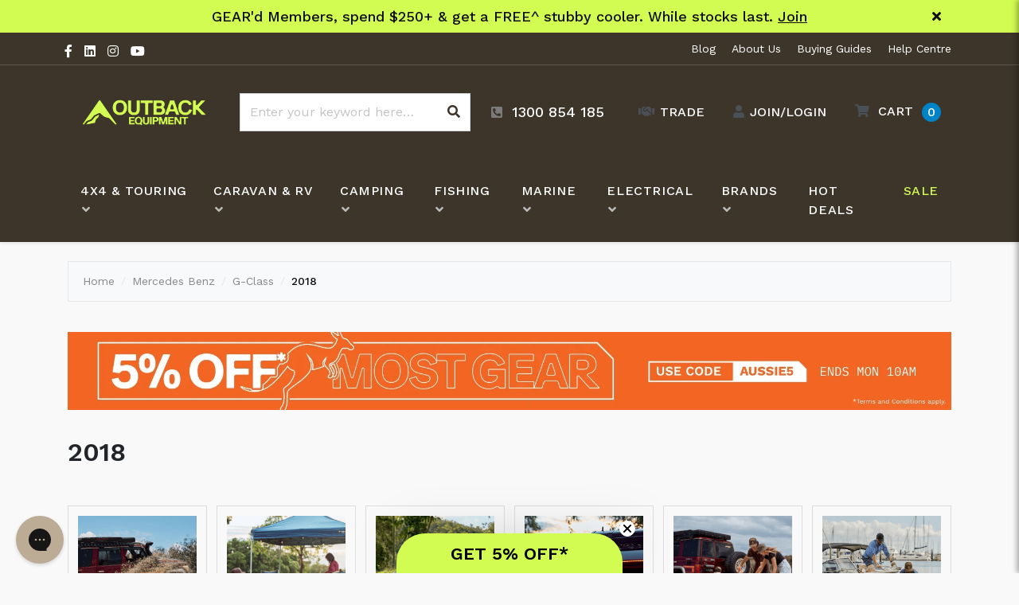

--- FILE ---
content_type: text/html; charset=utf-8
request_url: https://www.outbackequipment.com.au/part-finder/2018/~-58406
body_size: 62388
content:
<!DOCTYPE html>
<html lang="en">
    <head itemscope itemtype="https://schema.org/WebSite">
        <meta charset="utf-8">
<meta name="viewport" content="width=device-width, initial-scale=1">
<meta name="description" content="2018 - Mercedes Benz G-Class 2018">
<meta name="csrf-token" content="f21fa7d176828e10ef0794fbb2f868a063742e85,adf44521923ac9cc0fc3fcf24337707ab0013f11,1768688672">

<meta property="og:image" content="https://www.outbackequipment.com.au">
<meta property="og:title" content="Mercedes Benz G-Class 2018">
<meta property="og:site_name" content="Outback Equipment">
<meta property="og:type" content="article">
<meta property="og:url" content="https://www.outbackequipment.com.au/part-finder/2018/~-58406">
<meta property="og:description" content="2018 - Mercedes Benz G-Class 2018">

<title itemprop="name">Mercedes Benz G-Class 2018</title>

<link rel="canonical" href="https://www.outbackequipment.com.au/part-finder/2018/~-58406">
<link rel="shortcut icon" href="/assets/favicon_logo.png">

<link rel="dns-prefetch preconnect" href="https://assets.netostatic.com">
<link rel="dns-prefetch" href="https://use.fontawesome.com">
<link rel="dns-prefetch" href="https://cdn.jsdelivr.net">
<link rel="dns-prefetch" href="https://google-analytics.com">

<link rel="preload" href="/assets/themes/yb_037/css/app.css?1768527034" as="style">
<link rel="preload" href="/assets/themes/yb_037/css/custom.css?1768527034" as="style">

<link
    rel="preload"
    href="https://use.fontawesome.com/releases/v5.15.1/css/all.css"
    as="style"
    onload="this.onload=null;this.rel='stylesheet'"
/>
<link
    rel="preload"
    href="https://cdn.jsdelivr.net/npm/lightbox2@2.11.3/dist/css/lightbox.min.css"
    as="style"
    onload="this.onload=null;this.rel='stylesheet'"
/>
<link
    rel="preload"
    href="https://cdn.neto.com.au/assets/neto-cdn/jquery_ui/1.12.1/jquery-ui.min.css"
    as="style"
    onload="this.onload=null;this.rel='stylesheet'"
/>
<link rel="stylesheet" href="https://cdn.jsdelivr.net/npm/slick-carousel@1.8.1/slick/slick.min.css">
<link rel="stylesheet" href="https://cdn.jsdelivr.net/npm/slick-carousel@1.8.1/slick/slick-theme.min.css">
<link rel="stylesheet" href="/assets/themes/yb_037/css/app.css?1768527034">
<link rel="stylesheet" href="/assets/themes/yb_037/css/custom.css?1768527034">

<!-- Begin: Script 92 -->
<script async src="https://js.stripe.com/v3/"></script>
<!-- End: Script 92 -->
<!-- Begin: Script 129 -->
<script async src="https://t.cfjump.com/tag/73792"></script>
<!-- End: Script 129 -->
<!-- Begin: Script 131 -->
<script type="application/javascript" async
src="https://static.klaviyo.com/onsite/js/klaviyo.js?company_id=TdnC9d"></script>
<script src="https://static.klaviyoforneto.com/script.js" async></script>
<script type="text/html" id="k4n-data"><span nloader-content-id="ceRUXo2Nr3CLk8EQQYWCmK-fNBMYDh-TuUjCwqXqtpsU0kBTkNckngJV7FkCqsfDjPZyhZrGx4vkwEm32IQd-4" nloader-content="q39q-ayW65e_wDoTwPKShAp5MpXOxdYV5v6k7B80Yov4i7va143--qI8CstO1qQEgJBeh25kufGcUmbzWcQ6rg" nloader-data="VqNAlb72RgG2QVgNUtxWGA"></span></script>
<script>
var k4n = {
    current_page:"content",
    };

</script>
<!-- End: Script 131 -->
<!-- Begin: Script 137 -->
<!-- End: Script 137 -->
<!-- Begin: Script 138 -->
<script>
  window.dataLayer = window.dataLayer || [];
  function gtag(){dataLayer.push(arguments);}
  gtag('js', new Date());
  gtag('config', 'G-GF7L6EDHCZ');
</script>
<!-- End: Script 138 -->
<!-- Begin: Script 143 -->
<script>
  ['click', 'scroll', 'mousemove', 'touchstart'].forEach(function(e) {
    window.addEventListener(e, firstInteraction, {
        once: true
    });
});
var userInteracted = false;

function firstInteraction() {
    if (!userInteracted) {
        userInteracted = true;
        window.dataLayer = window.dataLayer || [];
///// THIS IS WHERE YOU LOAD GTM

(function(w,d,s,l,i){w[l]=w[l]||[];w[l].push({'gtm.start':
new Date().getTime(),event:'gtm.js'});var f=d.getElementsByTagName(s)[0],
j=d.createElement(s),dl=l!='dataLayer'?'&l='+l:'';j.async=true;j.src=
'https://www.googletagmanager.com/gtm.js?id='+i+dl;f.parentNode.insertBefore(j,f);
})(window,document,'script','dataLayer','GTM-PVQHKVX');


    }
}
</script>
<!-- End: Script 143 -->
<!-- Begin: Script 146 -->
<!-- Global site tag (gtag.js) - Google Ads: 965458548 -->
<script async src="https://www.googletagmanager.com/gtag/js?id=AW-965458548"></script>
<script>
  window.dataLayer = window.dataLayer || [];
  function gtag(){dataLayer.push(arguments);}
  gtag('js', new Date());
  gtag('config', 'AW-965458548', {'allow_enhanced_conversions':true});
</script>
<!-- End: Script 146 -->
<!-- Begin: Script 163 -->
<script>window.addPAC = function (c, e) { document.cookie = 'PAC=' + c + ';' + e + ';' }</script>
<script src="https://pa-cdn.outbackequipment.com.au/js/obe/t.js?date=20260118_1" defer=""></script>
<!-- End: Script 163 -->
<!-- Begin: Script 170 -->
<script src="https://browser.sentry-cdn.com/9.17.0/bundle.replay.min.js" crossorigin="anonymous" onload="
  Sentry.onLoad(function () {
    if(!Sentry.getClient()){
        Sentry.init({
          dsn: 'https://37b4cd2be1b7f92610c0d705e3e04586@o4509074631098368.ingest.de.sentry.io/4509074633457744',
          integrations: [
            Sentry.browserTracingIntegration(),
            Sentry.replayIntegration(),
          ],
          tracesSampleRate: 1.0,
          replaysSessionSampleRate: 0.1,
          replaysOnErrorSampleRate: 1.0,
        });
    }
  });
"></script>


<!-- End: Script 170 -->
<!-- Begin: Script 179 -->
<script>
document.addEventListener('DOMContentLoaded', function () {
    const referrer = document.referrer;




    let referrerPathname = "";
    try {
        if (referrer) referrerPathname = new URL(referrer).pathname;
    } catch (e) {
        referrerPathname = "";
    }

    // If we are on an account page and the last page was not an account page.
    if(window.location.pathname.includes("/_myacct/") && !referrerPathname.includes("/_myacct/")){
        const redirectElements = document.getElementsByName("redirect");
        for (let i = 0; i < redirectElements.length; i++) {
            redirectElements[i].value = referrerPathname;
        }
    }
});

</script>
<!-- End: Script 179 -->
<!-- Begin: Script 185 -->
<!-- End: Script 185 -->


    </head>
    <body class="n_yb_037" id="n_content">
        <!-- CHEQ INVOCATION TAG (noscript) -->
        <noscript> <iframe src="https://d.takingbackjuly.com/ns/dbf1cd7bc1a5895a81e4a2eb2721b4e5.html?ch=cheq4ppc" width="0" height="0" style="display:none"></iframe> </noscript>
        <!-- End CHEQ INVOCATION TAG (noscript) -->
        
        <a class="sr-only sr-only-focusable" href="#main-content">Skip to main content</a>

        <!-- Announcement -->
        <section class="announcement alert alert-dismissible alert-primary alert-bfcm" role="alert">
        <div class="container">
            <div class="announcement-inner">
                <!-- Content -->
                <div class="announcement-content text-center"><div><b>5% Off^ Most Gear. Use Code Aussie5. Ends Mon 10am. <a href=https://www.outbackequipment.com.au/sale">Shop Sale</b></a></div><div><b>GEAR'd Members, spend $250+ & get a FREE^ stubby cooler. While stocks last. <a href="https://www.outbackequipment.com.au/page/geard-rewards"> Join</b></a></div></div>
                <!-- Dismiss -->
                <button class="announcement-close btn" type="button" data-dismiss="alert" aria-label="Close">
                    <i class="fas fa-times" aria-hidden="true"></i>
                </button>
            </div>
        </div>
    </section>
	<style>
		.announcement-content:not(.slick-initialized) {
			flex-direction: column;
			max-height: 27px;
			justify-content: flex-start;
			line-height: 28px;
		}
		
		@media (max-width: 767px) {
			.announcement-content.text-center {
				text-align: left !important;
			}
		}
	</style>
	

        <!-- Header -->
        
        <header class="header header-site" id="header">

            <!-- Topbar -->
            <section class="topbar navbar navbar-expand-lg navbar-dark d-none d-lg-flex">
    <div class="container">

        <!-- Social Media -->
        <div class="social-media" role="contentinfo" itemscope itemtype="https://schema.org/Organization" aria-label="Social media">
    <meta itemprop="url" content="https://www.outbackequipment.com.au">
    <meta itemprop="logo" content="https://www.outbackequipment.com.au/assets/images/logo.png">
    <meta itemprop="name" content="Outback Equipment (AUST) Pty Ltd">

    <!-- Facebook -->
    <a class="social-media-item" href="https://www.facebook.com/outbackequipment.com.au" target="_blank" title="Outback Equipment (AUST) Pty Ltd on Facebook" rel="noopener" itemprop="sameAs">
            <i class="fab fa-facebook-f" aria-hidden="true"></i>
        </a>
    <!-- Twitter -->
    <!-- LinkedIn -->
    <a class="social-media-item" href="https://au.linkedin.com/company/outback-equipment" target="_blank" title="Outback Equipment (AUST) Pty Ltd on LinkedIn" rel="noopener" itemprop="sameAs">
            <i class="fab fa-linkedin" aria-hidden="true"></i>
        </a>
    <!-- Pinterest -->
    <!-- Google Plus -->
    <!-- Instagram -->
    <a class="social-media-item" href="https://www.instagram.com/outback_equipment/" target="_blank" title="Outback Equipment (AUST) Pty Ltd on Instagram" rel="noopener" itemprop="sameAs">
            <i class="fab fa-instagram" aria-hidden="true"></i>
        </a>
    <!-- Youtube -->
    <a class="social-media-item" href="https://www.youtube.com/@OutbackEquipment" target="_blank" title="Outback Equipment (AUST) Pty Ltd on Youtube" rel="noopener" itemprop="sameAs">
            <i class="fab fa-youtube" aria-hidden="true"></i>
        </a>
    <!-- Thumblr -->
    </div>

        <!-- Topbar Menu -->
        <ul class="list-inline mb-0"><li class="list-inline-item">
                        <a href="/blog">Blog</a>
                    </li><li class="list-inline-item">
                        <a href="/about_us">About Us</a>
                    </li><li class="list-inline-item">
                        <a href="/buying_guides">Buying Guides</a>
                    </li><li class="list-inline-item">
                        <a href="https://support.outbackequipment.com.au/en-US">Help Centre</a>
                    </li></ul>
        </div>
</section>

            <!-- Mainbar -->
            <!-- Check if user if logged in-->
<!-- Check if wholesale is enabled and user is logged in -->
<section class="mainbar navbar navbar-expand-lg navbar-dark">
    <div class="container flex-nowrap">

        <!-- Brand -->
        <a class="navbar-brand mr-3 mr-lg-4" href="https://www.outbackequipment.com.au" title="Outback Equipment (AUST) Pty Ltd logo">
            <img class="navbar-brand-img img-fluid" src="/assets/images/logo.png" alt="Outback Equipment (AUST) Pty Ltd logo" loading="lazy">
        </a>

        <!-- Search -->
        <form class="navbar-search-form" method="get" action="/" name="productsearch" role="search" aria-label="Product search">
    <input name="rf" type="hidden" value="kw">
    <div class="input-group">
        <input class="form-control ajax_search" name="kw" type="search" value="" autocomplete="off" aria-label="Input search" placeholder="Enter your keyword here…">
        <div class="input-group-append">
            <button class="btn" type="submit" aria-label="Search site">
                <i class="fas fa-search" aria-hidden="true"></i>
            </button>
        </div>
    </div>
</form>

        <!-- Toolbar -->
        <div class="navbar-toolbar">

            <!-- Contact Info -->
            <div class="navbar-info d-none d-xl-block">
                <a href="tel:1300 854 185" class="navbar-info-item navbar-info-item-tel">
                    <i class="fas fa-phone-square-alt" aria-hidden="true"></i>
                    <div class="navbar-info-content navbar-content">
                        <div class="navbar-info-text navbar-text-content">1300 854 185</div>
                    </div>
                </a>
            </div>

            <!-- Search Form -->
            <div class="navbar-tool navbar-search d-lg-none">
                <button class="navbar-tool-link btn" type="button" data-toggle="collapse" data-target="#search-form-collapse" aria-controls="#search-form-collapse" aria-expanded="false" aria-label="Toggle search form">
                    <i class="navbar-tool-icon fas fa-search" aria-hidden="true"></i>
                </button>
            </div>

            <!-- Wholesale -->
            <!-- Phone -->
            <div class="navbar-tool navbar-toggle d-lg-none">
                <a aria-label="Phone" class="navbar-tool-link btn" href="tel:1300 854 185">
                    <i class="navbar-tool-icon fas fa-phone-square-alt" aria-hidden="true"></i>
                </a>
            </div>


            <!-- Trade -->
            <nav class="account-menu navbar-tool navbar-account dropdown">

    <!-- Link -->
    <a class="navbar-tool-link btn" href="https://www.outbackequipment.com.au/trade/" target="_blank" rel="noopener noreferrer" aria-label="Trade Link">
        <i class="navbar-tool-icon fas fa-handshake" aria-hidden="false"></i>
        <span class="navbar-tool-text d-none d-lg-inline navbar-text-content">Trade</span>
    </a>

</nav>

            <!-- Account -->
            <nav class="account-menu navbar-tool navbar-account dropdown">

    <!-- Link -->
    <button class="navbar-tool-link btn" type="button" data-toggle="dropdown" aria-haspopup="true" aria-expanded="false" aria-label="Account dropdown">
        <i class="navbar-tool-icon fas fa-user" aria-hidden="false"></i>
        <span class="navbar-tool-text d-none d-lg-inline navbar-text-content"><span nloader-content-id="0DfYzMQ29-LlwtRjDX9x3myT1_RTz5xkILLHx4IrsHo4aRuy77rwMz-AvD2G3RY79UGsf-03B6tEwCHzjdbuxA" nloader-content="q39q-ayW65e_wDoTwPKShKM46ikAb7gbuN-NtUiXiEOklZNJdHwjjwA0Y1VdFthLxGJHrq0yGHjSkhgvscJOhw" nloader-data="Lfsn266kIpiHRT-SXigztlwogCatAoJFI2LwD0gzuKE"></span></span>
    </button>

    <!-- Dropdown -->
    <div class="dropdown-menu dropdown-menu-right">
        <span nloader-content-id="8vG_0J9U510_m39gWGb3oK1LLd7w71W33xMqZEkiQYo4aRuy77rwMz-AvD2G3RY79UGsf-03B6tEwCHzjdbuxA" nloader-content="[base64]" nloader-data="Lfsn266kIpiHRT-SXigztlwogCatAoJFI2LwD0gzuKE"></span><a class="dropdown-item" href="https://support.outbackequipment.com.au/en-US">Help Centre</a>
    </div>

</nav>

            <!-- Cart -->
            <div class="navbar-tool navbar-cart">
                <a class="navbar-tool-link btn" href="https://www.outbackequipment.com.au/_mycart?tkn=cart&ts=1768688673688049" data-toggle="offcanvas-cart" role="button" aria-controls="#offcanvas-cart" aria-expanded="false" aria-label="Toggle shopping cart">
                    <i class="navbar-tool-icon fas fa-shopping-cart" aria-hidden="true"></i>
                    <span class="navbar-tool-text d-none d-lg-inline-block navbar-text-content">Cart</span>
                    <span class="navbar-tool-count d-none d-lg-inline-flex navbar-text-content" rel="a2c_item_count" aria-hidden="true">0</span>
                </a>
            </div>

            <!-- Toggler -->
            <div class="navbar-tool navbar-toggle d-lg-none">
                <button class="navbar-tool-link btn" type="button" data-toggle="collapse" data-target="#navbar-collapse" aria-controls="#navbar-collapse" aria-expanded="false" aria-label="Toggle navigation">
                    <i class="navbar-tool-icon fas fa-bars" aria-hidden="true"></i>
                </button>
            </div>

        </div>

    </div>
</section>

            <!-- Navigation -->
            <!-- Check if user if logged in-->
<!-- Check if wholesale is enabled and user is logged in -->
<section class="navigation navbar navbar-expand-lg navbar-dark">
    <div class="container">
        <nav class="navbar-collapse collapse" id="navbar-collapse">

            <!-- Category Menu -->
            <ul class="navbar-nav navbar-menu">
    <li class="nav-item nav-item-98 dropdown dropdown-hover" data-accordion="accordion" >
                    <a class="nav-link nav-link-lv1" href="https://www.outbackequipment.com.au/4x4-touring/">
                        <span class="nav-link-title navbar-text-content">4x4 & Touring</span>
                        <i class="nav-link-toggle fas" aria-hidden="false"></i>
                    </a>
                    <ul class="dropdown-menu dropdown-menu-lv1">
                        <li class="dropdown-item-wrapper d-lg-none">
                            <a class="dropdown-item dropdown-item-lv2" href="https://www.outbackequipment.com.au/4x4-touring/">Shop all 4x4 & Touring</a>
                        </li>
                        <li class="dropdown-item-wrapper">
                <a class="dropdown-item dropdown-item-lv2 desktop-dropdown-item" href="https://www.outbackequipment.com.au/4x4-touring/air-compressors-tyre-maintenance/">Air Compressors & Tyre Maintenance</a>
                    <a class="dropdown-item dropdown-item-lv2 mobile-dropdown-item collapsed" href="#submenu-389521" data-toggle="collapse">
                        <span>Air Compressors & Tyre Maintenance</span>
                        <i class="dropdown-item-toggle fas" aria-hidden="false"></i>
                    </a>
                    <ul class="submenu collapse" id="submenu-389521">
                        <li class="dropdown-item-wrapper d-lg-none">
                            <a class="dropdown-item dropdown-item-lv3" href="https://www.outbackequipment.com.au/4x4-touring/air-compressors-tyre-maintenance/">Shop all Air Compressors & Tyre Maintenance</a>
                        </li>
                        <li class="dropdown-item-wrapper">
                <a class="dropdown-item dropdown-item-lv3" href="https://www.outbackequipment.com.au/4x4-touring/air-compressors-tyre-maintenance/air-compressor-hoses-accessories/">Air Compressor Hoses & Accessories</a>
            </li><li class="dropdown-item-wrapper">
                <a class="dropdown-item dropdown-item-lv3" href="https://www.outbackequipment.com.au/4x4-touring/air-compressors-tyre-maintenance/air-compressor-kits/">Air Compressor Kits</a>
            </li><li class="dropdown-item-wrapper">
                <a class="dropdown-item dropdown-item-lv3" href="https://www.outbackequipment.com.au/4x4-touring/air-compressors-tyre-maintenance/air-tanks/">Air Tanks</a>
            </li><li class="dropdown-item-wrapper">
                <a class="dropdown-item dropdown-item-lv3" href="https://www.outbackequipment.com.au/4x4-touring/air-compressors-tyre-maintenance/hard-mounted-compressors/">Hard Mounted Compressors</a>
            </li><li class="dropdown-item-wrapper">
                <a class="dropdown-item dropdown-item-lv3" href="https://www.outbackequipment.com.au/4x4-touring/air-compressors-tyre-maintenance/high-lift-jacks/">High Lift Jacks</a>
            </li><li class="dropdown-item-wrapper">
                <a class="dropdown-item dropdown-item-lv3" href="https://www.outbackequipment.com.au/4x4-touring/air-compressors-tyre-maintenance/hose-reels/">Hose Reels</a>
            </li><li class="dropdown-item-wrapper">
                <a class="dropdown-item dropdown-item-lv3" href="https://www.outbackequipment.com.au/4x4-touring/air-compressors-tyre-maintenance/multi-tyre-inflators-deflators/">Multi Tyre Inflators/ Deflators</a>
            </li><li class="dropdown-item-wrapper">
                <a class="dropdown-item dropdown-item-lv3" href="https://www.outbackequipment.com.au/4x4-touring/air-compressors-tyre-maintenance/offroad-jacks/">Offroad Jacks</a>
            </li><li class="dropdown-item-wrapper">
                <a class="dropdown-item dropdown-item-lv3" href="https://www.outbackequipment.com.au/4x4-touring/air-compressors-tyre-maintenance/portable-air-compressors/">Portable Air Compressors</a>
            </li><li class="dropdown-item-wrapper">
                <a class="dropdown-item dropdown-item-lv3" href="https://www.outbackequipment.com.au/4x4-touring/air-compressors-tyre-maintenance/tyre-deflators/">Tyre Deflators</a>
            </li><li class="dropdown-item-wrapper">
                <a class="dropdown-item dropdown-item-lv3" href="https://www.outbackequipment.com.au/4x4-touring/air-compressors-tyre-maintenance/tyre-gauges/">Tyre Gauges</a>
            </li><li class="dropdown-item-wrapper">
                <a class="dropdown-item dropdown-item-lv3" href="https://www.outbackequipment.com.au/4x4-touring/air-compressors-tyre-maintenance/tyre-pressure-monitoring-systems/">Tyre Pressure Monitoring Systems</a>
            </li><li class="dropdown-item-wrapper">
                <a class="dropdown-item dropdown-item-lv3" href="https://www.outbackequipment.com.au/4x4-touring/air-compressors-tyre-maintenance/tyre-repair-kits/">Tyre Repair Kits</a>
            </li>
                    </ul>
                </li><li class="dropdown-item-wrapper">
                <a class="dropdown-item dropdown-item-lv2 desktop-dropdown-item" href="https://www.outbackequipment.com.au/4x4-touring/awnings/">Awnings</a>
                    <a class="dropdown-item dropdown-item-lv2 mobile-dropdown-item collapsed" href="#submenu-389534" data-toggle="collapse">
                        <span>Awnings</span>
                        <i class="dropdown-item-toggle fas" aria-hidden="false"></i>
                    </a>
                    <ul class="submenu collapse" id="submenu-389534">
                        <li class="dropdown-item-wrapper d-lg-none">
                            <a class="dropdown-item dropdown-item-lv3" href="https://www.outbackequipment.com.au/4x4-touring/awnings/">Shop all Awnings</a>
                        </li>
                        <li class="dropdown-item-wrapper">
                <a class="dropdown-item dropdown-item-lv3" href="https://www.outbackequipment.com.au/4x4-touring/awnings/180-degree-awnings/">180 Degree Awnings</a>
            </li><li class="dropdown-item-wrapper">
                <a class="dropdown-item dropdown-item-lv3" href="https://www.outbackequipment.com.au/4x4-touring/awnings/270-degree-awnings/">270 Degree Awnings</a>
            </li><li class="dropdown-item-wrapper">
                <a class="dropdown-item dropdown-item-lv3" href="https://www.outbackequipment.com.au/4x4-touring/awnings/360-degree-awnings/">360 Degree Awnings</a>
            </li><li class="dropdown-item-wrapper">
                <a class="dropdown-item dropdown-item-lv3" href="https://www.outbackequipment.com.au/4x4-touring/awnings/awning-accessories/">Awning Accessories</a>
            </li><li class="dropdown-item-wrapper">
                <a class="dropdown-item dropdown-item-lv3" href="https://www.outbackequipment.com.au/4x4-touring/awnings/awning-mounting/">Awning Mounting</a>
            </li><li class="dropdown-item-wrapper">
                <a class="dropdown-item dropdown-item-lv3" href="https://www.outbackequipment.com.au/4x4-touring/awnings/awning-replacement-parts/">Awning Replacement Parts</a>
            </li><li class="dropdown-item-wrapper">
                <a class="dropdown-item dropdown-item-lv3" href="https://www.outbackequipment.com.au/4x4-touring/awnings/free-standing-awnings/">Free Standing Awnings</a>
            </li><li class="dropdown-item-wrapper">
                <a class="dropdown-item dropdown-item-lv3" href="https://www.outbackequipment.com.au/4x4-touring/awnings/pull-out-awnings/">Pull Out Awnings</a>
            </li><li class="dropdown-item-wrapper">
                <a class="dropdown-item dropdown-item-lv3" href="https://www.outbackequipment.com.au/4x4-touring/awnings/shower-awnings/">Shower Awnings</a>
            </li>
                    </ul>
                </li><li class="dropdown-item-wrapper">
                <a class="dropdown-item dropdown-item-lv2 desktop-dropdown-item" href="https://www.outbackequipment.com.au/4x4-touring/barwork-protection/">Barwork & Protection</a>
                    <a class="dropdown-item dropdown-item-lv2 mobile-dropdown-item collapsed" href="#submenu-389563" data-toggle="collapse">
                        <span>Barwork & Protection</span>
                        <i class="dropdown-item-toggle fas" aria-hidden="false"></i>
                    </a>
                    <ul class="submenu collapse" id="submenu-389563">
                        <li class="dropdown-item-wrapper d-lg-none">
                            <a class="dropdown-item dropdown-item-lv3" href="https://www.outbackequipment.com.au/4x4-touring/barwork-protection/">Shop all Barwork & Protection</a>
                        </li>
                        <li class="dropdown-item-wrapper">
                <a class="dropdown-item dropdown-item-lv3" href="https://www.outbackequipment.com.au/4x4-touring/barwork-protection/bullbars/">Bullbars</a>
            </li><li class="dropdown-item-wrapper">
                <a class="dropdown-item dropdown-item-lv3" href="https://www.outbackequipment.com.au/4x4-touring/barwork-protection/nudge-bars/">Nudge Bars</a>
            </li><li class="dropdown-item-wrapper">
                <a class="dropdown-item dropdown-item-lv3" href="https://www.outbackequipment.com.au/4x4-touring/barwork-protection/rear-bars/">Rear Bars</a>
            </li><li class="dropdown-item-wrapper">
                <a class="dropdown-item dropdown-item-lv3" href="https://www.outbackequipment.com.au/4x4-touring/barwork-protection/rear-recovery-bars/">Rear Recovery Bars</a>
            </li><li class="dropdown-item-wrapper">
                <a class="dropdown-item dropdown-item-lv3" href="https://www.outbackequipment.com.au/4x4-touring/barwork-protection/rock-sliders/">Rock Sliders</a>
            </li><li class="dropdown-item-wrapper">
                <a class="dropdown-item dropdown-item-lv3" href="https://www.outbackequipment.com.au/4x4-touring/barwork-protection/scrub-rails/">Scrub Rails</a>
            </li><li class="dropdown-item-wrapper">
                <a class="dropdown-item dropdown-item-lv3" href="https://www.outbackequipment.com.au/4x4-touring/barwork-protection/side-steps/">Side Steps</a>
            </li><li class="dropdown-item-wrapper">
                <a class="dropdown-item dropdown-item-lv3" href="https://www.outbackequipment.com.au/4x4-touring/barwork-protection/under-body-protection/">Under Body Protection</a>
            </li>
                    </ul>
                </li><li class="dropdown-item-wrapper">
                <a class="dropdown-item dropdown-item-lv2 desktop-dropdown-item" href="https://www.outbackequipment.com.au/4x4-touring/body-work-panels/">Body Work & Panels</a>
                    <a class="dropdown-item dropdown-item-lv2 mobile-dropdown-item collapsed" href="#submenu-389579" data-toggle="collapse">
                        <span>Body Work & Panels</span>
                        <i class="dropdown-item-toggle fas" aria-hidden="false"></i>
                    </a>
                    <ul class="submenu collapse" id="submenu-389579">
                        <li class="dropdown-item-wrapper d-lg-none">
                            <a class="dropdown-item dropdown-item-lv3" href="https://www.outbackequipment.com.au/4x4-touring/body-work-panels/">Shop all Body Work & Panels</a>
                        </li>
                        <li class="dropdown-item-wrapper">
                <a class="dropdown-item dropdown-item-lv3" href="https://www.outbackequipment.com.au/4x4-touring/body-work-panels/body-protection-wraps/">Body Protection & Wraps</a>
            </li><li class="dropdown-item-wrapper">
                <a class="dropdown-item dropdown-item-lv3" href="https://www.outbackequipment.com.au/4x4-touring/body-work-panels/bonnet-protectors/">Bonnet Protectors</a>
            </li><li class="dropdown-item-wrapper">
                <a class="dropdown-item dropdown-item-lv3" href="https://www.outbackequipment.com.au/4x4-touring/body-work-panels/car-covers/">Car Covers</a>
            </li><li class="dropdown-item-wrapper">
                <a class="dropdown-item dropdown-item-lv3" href="https://www.outbackequipment.com.au/4x4-touring/body-work-panels/gullwing-window/">Gullwing Window</a>
            </li><li class="dropdown-item-wrapper">
                <a class="dropdown-item dropdown-item-lv3" href="https://www.outbackequipment.com.au/4x4-touring/body-work-panels/headlight-protectors/">Headlight Protectors</a>
            </li><li class="dropdown-item-wrapper">
                <a class="dropdown-item dropdown-item-lv3" href="https://www.outbackequipment.com.au/4x4-touring/body-work-panels/molle-panels/">Molle Panels</a>
            </li><li class="dropdown-item-wrapper">
                <a class="dropdown-item dropdown-item-lv3" href="https://www.outbackequipment.com.au/4x4-touring/body-work-panels/paints-body-repair/">Paints & Body Repair</a>
            </li><li class="dropdown-item-wrapper">
                <a class="dropdown-item dropdown-item-lv3" href="https://www.outbackequipment.com.au/4x4-touring/body-work-panels/rust-repair-preventions/">Rust Repair & Preventions</a>
            </li><li class="dropdown-item-wrapper">
                <a class="dropdown-item dropdown-item-lv3" href="https://www.outbackequipment.com.au/4x4-touring/body-work-panels/sound-deadening/">Sound Deadening</a>
            </li><li class="dropdown-item-wrapper">
                <a class="dropdown-item dropdown-item-lv3" href="https://www.outbackequipment.com.au/4x4-touring/body-work-panels/tailgate-assist-kits/">Tailgate Assist Kits</a>
            </li><li class="dropdown-item-wrapper">
                <a class="dropdown-item dropdown-item-lv3" href="https://www.outbackequipment.com.au/4x4-touring/body-work-panels/weather-shields/">Weather Shields</a>
            </li><li class="dropdown-item-wrapper">
                <a class="dropdown-item dropdown-item-lv3" href="https://www.outbackequipment.com.au/4x4-touring/body-work-panels/wheel-arche-flares/">Wheel Arche Flares</a>
            </li>
                    </ul>
                </li><li class="dropdown-item-wrapper">
                <a class="dropdown-item dropdown-item-lv2 desktop-dropdown-item" href="https://www.outbackequipment.com.au/4x4-touring/car-care-cleaning/">Car Care & Cleaning</a>
                    <a class="dropdown-item dropdown-item-lv2 mobile-dropdown-item collapsed" href="#submenu-389626" data-toggle="collapse">
                        <span>Car Care & Cleaning</span>
                        <i class="dropdown-item-toggle fas" aria-hidden="false"></i>
                    </a>
                    <ul class="submenu collapse" id="submenu-389626">
                        <li class="dropdown-item-wrapper d-lg-none">
                            <a class="dropdown-item dropdown-item-lv3" href="https://www.outbackequipment.com.au/4x4-touring/car-care-cleaning/">Shop all Car Care & Cleaning</a>
                        </li>
                        <li class="dropdown-item-wrapper">
                <a class="dropdown-item dropdown-item-lv3" href="https://www.outbackequipment.com.au/4x4-touring/car-care-cleaning/cleaning-detailing-kits/">Cleaning/Detailing Kits</a>
            </li><li class="dropdown-item-wrapper">
                <a class="dropdown-item dropdown-item-lv3" href="https://www.outbackequipment.com.au/4x4-touring/car-care-cleaning/detailing-tools-accessories/">Detailing Tools & Accessories</a>
            </li><li class="dropdown-item-wrapper">
                <a class="dropdown-item dropdown-item-lv3" href="https://www.outbackequipment.com.au/4x4-touring/car-care-cleaning/exterior-wash/">Exterior Wash</a>
            </li><li class="dropdown-item-wrapper">
                <a class="dropdown-item dropdown-item-lv3" href="https://www.outbackequipment.com.au/4x4-touring/car-care-cleaning/glass-cleaners/">Glass Cleaners</a>
            </li><li class="dropdown-item-wrapper">
                <a class="dropdown-item dropdown-item-lv3" href="https://www.outbackequipment.com.au/4x4-touring/car-care-cleaning/headlight-restoration-kits/">Headlight Restoration Kits</a>
            </li><li class="dropdown-item-wrapper">
                <a class="dropdown-item dropdown-item-lv3" href="https://www.outbackequipment.com.au/4x4-touring/car-care-cleaning/interior-cleaning/">Interior Cleaning</a>
            </li><li class="dropdown-item-wrapper">
                <a class="dropdown-item dropdown-item-lv3" href="https://www.outbackequipment.com.au/4x4-touring/car-care-cleaning/pressure-washer-attachments/">Pressure Washer Attachments</a>
            </li><li class="dropdown-item-wrapper">
                <a class="dropdown-item dropdown-item-lv3" href="https://www.outbackequipment.com.au/4x4-touring/car-care-cleaning/pressure-washers/">Pressure Washers</a>
            </li><li class="dropdown-item-wrapper">
                <a class="dropdown-item dropdown-item-lv3" href="https://www.outbackequipment.com.au/4x4-touring/car-care-cleaning/salt-extraction-cleaners/">Salt Extraction Cleaners</a>
            </li><li class="dropdown-item-wrapper">
                <a class="dropdown-item dropdown-item-lv3" href="https://www.outbackequipment.com.au/4x4-touring/car-care-cleaning/tyre-wheel-cleaner-shine/">Tyre, Wheel Cleaner & Shine</a>
            </li><li class="dropdown-item-wrapper">
                <a class="dropdown-item dropdown-item-lv3" href="https://www.outbackequipment.com.au/4x4-touring/car-care-cleaning/underbody-chassis-washers/">Underbody & Chassis Washers</a>
            </li><li class="dropdown-item-wrapper">
                <a class="dropdown-item dropdown-item-lv3" href="https://www.outbackequipment.com.au/4x4-touring/car-care-cleaning/wax-polish-protective-coatings/">Wax, Polish & Protective Coatings</a>
            </li>
                    </ul>
                </li><li class="dropdown-item-wrapper">
                <a class="dropdown-item dropdown-item-lv2 desktop-dropdown-item" href="https://www.outbackequipment.com.au/4x4-touring/cargo-management-load-carrying/">Cargo Management & Load Carrying</a>
                    <a class="dropdown-item dropdown-item-lv2 mobile-dropdown-item collapsed" href="#submenu-389661" data-toggle="collapse">
                        <span>Cargo Management & Load Carrying</span>
                        <i class="dropdown-item-toggle fas" aria-hidden="false"></i>
                    </a>
                    <ul class="submenu collapse" id="submenu-389661">
                        <li class="dropdown-item-wrapper d-lg-none">
                            <a class="dropdown-item dropdown-item-lv3" href="https://www.outbackequipment.com.au/4x4-touring/cargo-management-load-carrying/">Shop all Cargo Management & Load Carrying</a>
                        </li>
                        <li class="dropdown-item-wrapper">
                <a class="dropdown-item dropdown-item-lv3" href="https://www.outbackequipment.com.au/4x4-touring/cargo-management-load-carrying/backbone-systems/">Backbone Systems</a>
            </li><li class="dropdown-item-wrapper">
                <a class="dropdown-item dropdown-item-lv3" href="https://www.outbackequipment.com.au/4x4-touring/cargo-management-load-carrying/bungee-cords/">Bungee Cords</a>
            </li><li class="dropdown-item-wrapper">
                <a class="dropdown-item dropdown-item-lv3" href="https://www.outbackequipment.com.au/4x4-touring/cargo-management-load-carrying/cargo-bags/">Cargo Bags</a>
            </li><li class="dropdown-item-wrapper">
                <a class="dropdown-item dropdown-item-lv3" href="https://www.outbackequipment.com.au/4x4-touring/cargo-management-load-carrying/cargo-barrier/">Cargo Barrier</a>
            </li><li class="dropdown-item-wrapper">
                <a class="dropdown-item dropdown-item-lv3" href="https://www.outbackequipment.com.au/4x4-touring/cargo-management-load-carrying/cargo-barrier-shelf/">Cargo Barrier Shelf</a>
            </li><li class="dropdown-item-wrapper">
                <a class="dropdown-item dropdown-item-lv3" href="https://www.outbackequipment.com.au/4x4-touring/cargo-management-load-carrying/cargo-nets/">Cargo Nets</a>
            </li><li class="dropdown-item-wrapper">
                <a class="dropdown-item dropdown-item-lv3" href="https://www.outbackequipment.com.au/4x4-touring/cargo-management-load-carrying/cargo-tie-down-tracks-points/">Cargo Tie Down Tracks & Points</a>
            </li><li class="dropdown-item-wrapper">
                <a class="dropdown-item dropdown-item-lv3" href="https://www.outbackequipment.com.au/4x4-touring/cargo-management-load-carrying/drawer-systems/">Drawer Systems</a>
            </li><li class="dropdown-item-wrapper">
                <a class="dropdown-item dropdown-item-lv3" href="https://www.outbackequipment.com.au/4x4-touring/cargo-management-load-carrying/ratchet-straps/">Ratchet Straps</a>
            </li><li class="dropdown-item-wrapper">
                <a class="dropdown-item dropdown-item-lv3" href="https://www.outbackequipment.com.au/4x4-touring/cargo-management-load-carrying/roof-platforms/">Roof Platforms</a>
            </li><li class="dropdown-item-wrapper">
                <a class="dropdown-item dropdown-item-lv3" href="https://www.outbackequipment.com.au/4x4-touring/cargo-management-load-carrying/roof-rack-accessories/">Roof Rack Accessories</a>
            </li><li class="dropdown-item-wrapper">
                <a class="dropdown-item dropdown-item-lv3" href="https://www.outbackequipment.com.au/4x4-touring/cargo-management-load-carrying/roof-rack-components/">Roof Rack Components</a>
            </li><li class="dropdown-item-wrapper">
                <a class="dropdown-item dropdown-item-lv3" href="https://www.outbackequipment.com.au/4x4-touring/cargo-management-load-carrying/roof-racks/">Roof Racks</a>
            </li><li class="dropdown-item-wrapper">
                <a class="dropdown-item dropdown-item-lv3" href="https://www.outbackequipment.com.au/4x4-touring/cargo-management-load-carrying/spare-wheel-bag/">Spare Wheel Bag</a>
            </li><li class="dropdown-item-wrapper">
                <a class="dropdown-item dropdown-item-lv3" href="https://www.outbackequipment.com.au/4x4-touring/cargo-management-load-carrying/spare-wheel-covers/">Spare Wheel Covers</a>
            </li><li class="dropdown-item-wrapper">
                <a class="dropdown-item dropdown-item-lv3" href="https://www.outbackequipment.com.au/4x4-touring/cargo-management-load-carrying/storage/">Storage</a>
            </li><li class="dropdown-item-wrapper">
                <a class="dropdown-item dropdown-item-lv3" href="https://www.outbackequipment.com.au/4x4-touring/cargo-management-load-carrying/tradie-racks/">Tradie Racks</a>
            </li><li class="dropdown-item-wrapper">
                <a class="dropdown-item dropdown-item-lv3" href="https://www.outbackequipment.com.au/4x4-touring/cargo-management-load-carrying/tub-racks/">Tub Racks</a>
            </li>
                    </ul>
                </li><li class="dropdown-item-wrapper">
                <a class="dropdown-item dropdown-item-lv2 desktop-dropdown-item" href="https://www.outbackequipment.com.au/4x4-touring/driveline/">Driveline</a>
                    <a class="dropdown-item dropdown-item-lv2 mobile-dropdown-item collapsed" href="#submenu-389691" data-toggle="collapse">
                        <span>Driveline</span>
                        <i class="dropdown-item-toggle fas" aria-hidden="false"></i>
                    </a>
                    <ul class="submenu collapse" id="submenu-389691">
                        <li class="dropdown-item-wrapper d-lg-none">
                            <a class="dropdown-item dropdown-item-lv3" href="https://www.outbackequipment.com.au/4x4-touring/driveline/">Shop all Driveline</a>
                        </li>
                        <li class="dropdown-item-wrapper">
                <a class="dropdown-item dropdown-item-lv3" href="https://www.outbackequipment.com.au/4x4-touring/driveline/brake-booster/">Brake Booster</a>
            </li><li class="dropdown-item-wrapper">
                <a class="dropdown-item dropdown-item-lv3" href="https://www.outbackequipment.com.au/4x4-touring/driveline/brake-discs/">Brake Discs</a>
            </li><li class="dropdown-item-wrapper">
                <a class="dropdown-item dropdown-item-lv3" href="https://www.outbackequipment.com.au/4x4-touring/driveline/brake-lines/">Brake Lines</a>
            </li><li class="dropdown-item-wrapper">
                <a class="dropdown-item dropdown-item-lv3" href="https://www.outbackequipment.com.au/4x4-touring/driveline/brake-upgrade-kits/">Brake Upgrade Kits</a>
            </li><li class="dropdown-item-wrapper">
                <a class="dropdown-item dropdown-item-lv3" href="https://www.outbackequipment.com.au/4x4-touring/driveline/wheel-hubs-bearings-seals/">Wheel Hubs, Bearings & Seals</a>
            </li><li class="dropdown-item-wrapper">
                <a class="dropdown-item dropdown-item-lv3" href="https://www.outbackequipment.com.au/4x4-touring/driveline/wheel-spacers/">Wheel Spacers</a>
            </li>
                    </ul>
                </li><li class="dropdown-item-wrapper">
                <a class="dropdown-item dropdown-item-lv2 desktop-dropdown-item" href="https://www.outbackequipment.com.au/4x4-touring/engine-protection/">Engine Protection</a>
                    <a class="dropdown-item dropdown-item-lv2 mobile-dropdown-item collapsed" href="#submenu-389717" data-toggle="collapse">
                        <span>Engine Protection</span>
                        <i class="dropdown-item-toggle fas" aria-hidden="false"></i>
                    </a>
                    <ul class="submenu collapse" id="submenu-389717">
                        <li class="dropdown-item-wrapper d-lg-none">
                            <a class="dropdown-item dropdown-item-lv3" href="https://www.outbackequipment.com.au/4x4-touring/engine-protection/">Shop all Engine Protection</a>
                        </li>
                        <li class="dropdown-item-wrapper">
                <a class="dropdown-item dropdown-item-lv3" href="https://www.outbackequipment.com.au/4x4-touring/engine-protection/catch-cans/">Catch Cans</a>
            </li><li class="dropdown-item-wrapper">
                <a class="dropdown-item dropdown-item-lv3" href="https://www.outbackequipment.com.au/4x4-touring/engine-protection/replacement-fuel-filter-elements/">Replacement Fuel Filter Elements</a>
            </li><li class="dropdown-item-wrapper">
                <a class="dropdown-item dropdown-item-lv3" href="https://www.outbackequipment.com.au/4x4-touring/engine-protection/secondary-fuel-filters/">Secondary Fuel Filters</a>
            </li>
                    </ul>
                </li><li class="dropdown-item-wrapper">
                <a class="dropdown-item dropdown-item-lv2 desktop-dropdown-item" href="https://www.outbackequipment.com.au/4x4-touring/fridge-slides/">Fridge Slides</a>
                    <a class="dropdown-item dropdown-item-lv2 mobile-dropdown-item collapsed" href="#submenu-389722" data-toggle="collapse">
                        <span>Fridge Slides</span>
                        <i class="dropdown-item-toggle fas" aria-hidden="false"></i>
                    </a>
                    <ul class="submenu collapse" id="submenu-389722">
                        <li class="dropdown-item-wrapper d-lg-none">
                            <a class="dropdown-item dropdown-item-lv3" href="https://www.outbackequipment.com.au/4x4-touring/fridge-slides/">Shop all Fridge Slides</a>
                        </li>
                        <li class="dropdown-item-wrapper">
                <a class="dropdown-item dropdown-item-lv3" href="https://www.outbackequipment.com.au/4x4-touring/fridge-slides/combination-fridge-table-slides/">Combination Fridge/Table Slides</a>
            </li><li class="dropdown-item-wrapper">
                <a class="dropdown-item dropdown-item-lv3" href="https://www.outbackequipment.com.au/4x4-touring/fridge-slides/drop-slides/">Drop Down Fridge Slides</a>
            </li><li class="dropdown-item-wrapper">
                <a class="dropdown-item dropdown-item-lv3" href="https://www.outbackequipment.com.au/4x4-touring/fridge-slides/fridge-barriers/">Fridge Barriers</a>
            </li><li class="dropdown-item-wrapper">
                <a class="dropdown-item dropdown-item-lv3" href="https://www.outbackequipment.com.au/4x4-touring/fridge-slides/powered-slides/">Powered Slides</a>
            </li><li class="dropdown-item-wrapper">
                <a class="dropdown-item dropdown-item-lv3" href="https://www.outbackequipment.com.au/4x4-touring/fridge-slides/slide-accessories/">Slide Accessories</a>
            </li><li class="dropdown-item-wrapper">
                <a class="dropdown-item dropdown-item-lv3" href="https://www.outbackequipment.com.au/4x4-touring/fridge-slides/straight-slides/">Straight Slides</a>
            </li>
                    </ul>
                </li><li class="dropdown-item-wrapper">
                <a class="dropdown-item dropdown-item-lv2 desktop-dropdown-item" href="https://www.outbackequipment.com.au/4x4-touring/fuel-management/">Fuel Management</a>
                    <a class="dropdown-item dropdown-item-lv2 mobile-dropdown-item collapsed" href="#submenu-389730" data-toggle="collapse">
                        <span>Fuel Management</span>
                        <i class="dropdown-item-toggle fas" aria-hidden="false"></i>
                    </a>
                    <ul class="submenu collapse" id="submenu-389730">
                        <li class="dropdown-item-wrapper d-lg-none">
                            <a class="dropdown-item dropdown-item-lv3" href="https://www.outbackequipment.com.au/4x4-touring/fuel-management/">Shop all Fuel Management</a>
                        </li>
                        <li class="dropdown-item-wrapper">
                <a class="dropdown-item dropdown-item-lv3" href="https://www.outbackequipment.com.au/4x4-touring/fuel-management/fuel-lines-fittings/">Fuel Lines & Fittings</a>
            </li><li class="dropdown-item-wrapper">
                <a class="dropdown-item dropdown-item-lv3" href="https://www.outbackequipment.com.au/4x4-touring/fuel-management/fuel-tanks/">Fuel Tanks</a>
            </li><li class="dropdown-item-wrapper">
                <a class="dropdown-item dropdown-item-lv3" href="https://www.outbackequipment.com.au/4x4-touring/fuel-management/jerry-can-holders/">Jerry Can Holders</a>
            </li><li class="dropdown-item-wrapper">
                <a class="dropdown-item dropdown-item-lv3" href="https://www.outbackequipment.com.au/4x4-touring/fuel-management/jerry-cans/">Jerry Cans</a>
            </li><li class="dropdown-item-wrapper">
                <a class="dropdown-item dropdown-item-lv3" href="https://www.outbackequipment.com.au/4x4-touring/fuel-management/plastic-fuel-tanks/">Plastic Fuel Tanks</a>
            </li><li class="dropdown-item-wrapper">
                <a class="dropdown-item dropdown-item-lv3" href="https://www.outbackequipment.com.au/4x4-touring/fuel-management/secondary-fuel-filters/">Secondary Fuel Filters</a>
            </li>
                    </ul>
                </li><li class="dropdown-item-wrapper">
                <a class="dropdown-item dropdown-item-lv2 desktop-dropdown-item" href="https://www.outbackequipment.com.au/4x4-touring/interior-protection-storage/">Interior Protection & Storage</a>
                    <a class="dropdown-item dropdown-item-lv2 mobile-dropdown-item collapsed" href="#submenu-389742" data-toggle="collapse">
                        <span>Interior Protection & Storage</span>
                        <i class="dropdown-item-toggle fas" aria-hidden="false"></i>
                    </a>
                    <ul class="submenu collapse" id="submenu-389742">
                        <li class="dropdown-item-wrapper d-lg-none">
                            <a class="dropdown-item dropdown-item-lv3" href="https://www.outbackequipment.com.au/4x4-touring/interior-protection-storage/">Shop all Interior Protection & Storage</a>
                        </li>
                        <li class="dropdown-item-wrapper">
                <a class="dropdown-item dropdown-item-lv3" href="https://www.outbackequipment.com.au/4x4-touring/interior-protection-storage/dash-mats/">Dash Mats</a>
            </li><li class="dropdown-item-wrapper">
                <a class="dropdown-item dropdown-item-lv3" href="https://www.outbackequipment.com.au/4x4-touring/interior-protection-storage/dash-storage/">Dash Storage</a>
            </li><li class="dropdown-item-wrapper">
                <a class="dropdown-item dropdown-item-lv3" href="https://www.outbackequipment.com.au/4x4-touring/interior-protection-storage/floor-mats/">Floor Mats</a>
            </li><li class="dropdown-item-wrapper">
                <a class="dropdown-item dropdown-item-lv3" href="https://www.outbackequipment.com.au/4x4-touring/interior-protection-storage/phone-cases-mounting/">Phone Cases & Mounting</a>
            </li><li class="dropdown-item-wrapper">
                <a class="dropdown-item dropdown-item-lv3" href="https://www.outbackequipment.com.au/4x4-touring/interior-protection-storage/rear-door-tables/">Rear Door Tables</a>
            </li><li class="dropdown-item-wrapper">
                <a class="dropdown-item dropdown-item-lv3" href="https://www.outbackequipment.com.au/4x4-touring/interior-protection-storage/roof-consoles/">Roof Consoles</a>
            </li><li class="dropdown-item-wrapper">
                <a class="dropdown-item dropdown-item-lv3" href="https://www.outbackequipment.com.au/4x4-touring/interior-protection-storage/seat-covers/">Seat Covers</a>
            </li><li class="dropdown-item-wrapper">
                <a class="dropdown-item dropdown-item-lv3" href="https://www.outbackequipment.com.au/4x4-touring/interior-protection-storage/seat-organisers/">Seat Organisers</a>
            </li><li class="dropdown-item-wrapper">
                <a class="dropdown-item dropdown-item-lv3" href="https://www.outbackequipment.com.au/4x4-touring/interior-protection-storage/steering-wheel-covers/">Steering Wheel Covers</a>
            </li><li class="dropdown-item-wrapper">
                <a class="dropdown-item dropdown-item-lv3" href="https://www.outbackequipment.com.au/4x4-touring/interior-protection-storage/storage-bags-bins/">Storage Bags & Bins</a>
            </li><li class="dropdown-item-wrapper">
                <a class="dropdown-item dropdown-item-lv3" href="https://www.outbackequipment.com.au/4x4-touring/interior-protection-storage/window-shades/">Window Shades</a>
            </li>
                    </ul>
                </li><li class="dropdown-item-wrapper">
                <a class="dropdown-item dropdown-item-lv2 desktop-dropdown-item" href="https://www.outbackequipment.com.au/4x4-touring/lighting/">Lighting</a>
                    <a class="dropdown-item dropdown-item-lv2 mobile-dropdown-item collapsed" href="#submenu-389761" data-toggle="collapse">
                        <span>Lighting</span>
                        <i class="dropdown-item-toggle fas" aria-hidden="false"></i>
                    </a>
                    <ul class="submenu collapse" id="submenu-389761">
                        <li class="dropdown-item-wrapper d-lg-none">
                            <a class="dropdown-item dropdown-item-lv3" href="https://www.outbackequipment.com.au/4x4-touring/lighting/">Shop all Lighting</a>
                        </li>
                        <li class="dropdown-item-wrapper">
                <a class="dropdown-item dropdown-item-lv3" href="https://www.outbackequipment.com.au/4x4-touring/lighting/brackets/">Brackets</a>
            </li><li class="dropdown-item-wrapper">
                <a class="dropdown-item dropdown-item-lv3" href="https://www.outbackequipment.com.au/4x4-touring/lighting/buggy-whips-rock-lights/">Buggy Whips & Rock Lights</a>
            </li><li class="dropdown-item-wrapper">
                <a class="dropdown-item dropdown-item-lv3" href="https://www.outbackequipment.com.au/4x4-touring/lighting/bullbar-lights/">Bullbar Lights</a>
            </li><li class="dropdown-item-wrapper">
                <a class="dropdown-item dropdown-item-lv3" href="https://www.outbackequipment.com.au/4x4-touring/lighting/daytime-running-lights/">Daytime Running Lights</a>
            </li><li class="dropdown-item-wrapper">
                <a class="dropdown-item dropdown-item-lv3" href="https://www.outbackequipment.com.au/4x4-touring/lighting/driving-lights/">Driving Lights</a>
            </li><li class="dropdown-item-wrapper">
                <a class="dropdown-item dropdown-item-lv3" href="https://www.outbackequipment.com.au/4x4-touring/lighting/emergency-lighting/">Emergency Lighting</a>
            </li><li class="dropdown-item-wrapper">
                <a class="dropdown-item dropdown-item-lv3" href="https://www.outbackequipment.com.au/4x4-touring/lighting/globes/">Globes</a>
            </li><li class="dropdown-item-wrapper">
                <a class="dropdown-item dropdown-item-lv3" href="https://www.outbackequipment.com.au/4x4-touring/lighting/headlight-replacements/">Headlight Replacements</a>
            </li><li class="dropdown-item-wrapper">
                <a class="dropdown-item dropdown-item-lv3" href="https://www.outbackequipment.com.au/4x4-touring/lighting/indicator-lamps/">Indicator Lamps</a>
            </li><li class="dropdown-item-wrapper">
                <a class="dropdown-item dropdown-item-lv3" href="https://www.outbackequipment.com.au/4x4-touring/lighting/interior-lights/">Interior Lights</a>
            </li><li class="dropdown-item-wrapper">
                <a class="dropdown-item dropdown-item-lv3" href="https://www.outbackequipment.com.au/4x4-touring/lighting/led-combination-lamps/">LED Combination Lamps</a>
            </li><li class="dropdown-item-wrapper">
                <a class="dropdown-item dropdown-item-lv3" href="https://www.outbackequipment.com.au/4x4-touring/lighting/led-light-bars/">LED Light Bars</a>
            </li><li class="dropdown-item-wrapper">
                <a class="dropdown-item dropdown-item-lv3" href="https://www.outbackequipment.com.au/4x4-touring/lighting/led-work-lamps/">LED Work lamps</a>
            </li><li class="dropdown-item-wrapper">
                <a class="dropdown-item dropdown-item-lv3" href="https://www.outbackequipment.com.au/4x4-touring/lighting/license-plate-lamps/">License Plate Lamps</a>
            </li><li class="dropdown-item-wrapper">
                <a class="dropdown-item dropdown-item-lv3" href="https://www.outbackequipment.com.au/4x4-touring/lighting/load-resistors/">Load Resistors</a>
            </li><li class="dropdown-item-wrapper">
                <a class="dropdown-item dropdown-item-lv3" href="https://www.outbackequipment.com.au/4x4-touring/lighting/reflectors/">Reflectors</a>
            </li><li class="dropdown-item-wrapper">
                <a class="dropdown-item dropdown-item-lv3" href="https://www.outbackequipment.com.au/4x4-touring/lighting/reverse-lamps/">Reverse Lamps</a>
            </li><li class="dropdown-item-wrapper">
                <a class="dropdown-item dropdown-item-lv3" href="https://www.outbackequipment.com.au/4x4-touring/lighting/side-direction-indicator/">Side Direction Indicator</a>
            </li><li class="dropdown-item-wrapper">
                <a class="dropdown-item dropdown-item-lv3" href="https://www.outbackequipment.com.au/4x4-touring/lighting/stop-tail-lights/">Stop & Tail Lights</a>
            </li><li class="dropdown-item-wrapper">
                <a class="dropdown-item dropdown-item-lv3" href="https://www.outbackequipment.com.au/4x4-touring/lighting/trailer-cables-harnesses/">Trailer Cables & Harnesses</a>
            </li><li class="dropdown-item-wrapper">
                <a class="dropdown-item dropdown-item-lv3" href="https://www.outbackequipment.com.au/4x4-touring/lighting/wiring/">Wiring</a>
            </li>
                    </ul>
                </li><li class="dropdown-item-wrapper">
                <a class="dropdown-item dropdown-item-lv2 desktop-dropdown-item" href="https://www.outbackequipment.com.au/4x4-touring/navigation-communications/">Navigation & Communications</a>
                    <a class="dropdown-item dropdown-item-lv2 mobile-dropdown-item collapsed" href="#submenu-389783" data-toggle="collapse">
                        <span>Navigation & Communications</span>
                        <i class="dropdown-item-toggle fas" aria-hidden="false"></i>
                    </a>
                    <ul class="submenu collapse" id="submenu-389783">
                        <li class="dropdown-item-wrapper d-lg-none">
                            <a class="dropdown-item dropdown-item-lv3" href="https://www.outbackequipment.com.au/4x4-touring/navigation-communications/">Shop all Navigation & Communications</a>
                        </li>
                        <li class="dropdown-item-wrapper">
                <a class="dropdown-item dropdown-item-lv3" href="https://www.outbackequipment.com.au/4x4-touring/navigation-communications/gps-units/">GPS Units</a>
            </li><li class="dropdown-item-wrapper">
                <a class="dropdown-item dropdown-item-lv3" href="https://www.outbackequipment.com.au/4x4-touring/navigation-communications/handheld-uhf/">Handheld UHF</a>
            </li><li class="dropdown-item-wrapper">
                <a class="dropdown-item dropdown-item-lv3" href="https://www.outbackequipment.com.au/4x4-touring/navigation-communications/maps/">Maps</a>
            </li><li class="dropdown-item-wrapper">
                <a class="dropdown-item dropdown-item-lv3" href="https://www.outbackequipment.com.au/4x4-touring/navigation-communications/mounting-brackets/">Mounting Brackets</a>
            </li><li class="dropdown-item-wrapper">
                <a class="dropdown-item dropdown-item-lv3" href="https://www.outbackequipment.com.au/4x4-touring/navigation-communications/navigation-gps-accessories/">Navigation & GPS Accessories</a>
            </li><li class="dropdown-item-wrapper">
                <a class="dropdown-item dropdown-item-lv3" href="https://www.outbackequipment.com.au/4x4-touring/navigation-communications/uhf-antennas/">UHF Antennas</a>
            </li><li class="dropdown-item-wrapper">
                <a class="dropdown-item dropdown-item-lv3" href="https://www.outbackequipment.com.au/4x4-touring/navigation-communications/uhf-radios/">UHF Radios</a>
            </li><li class="dropdown-item-wrapper">
                <a class="dropdown-item dropdown-item-lv3" href="https://www.outbackequipment.com.au/4x4-touring/navigation-communications/vehicle-mobile-signal-boosters/">Vehicle Mobile Signal Boosters</a>
            </li>
                    </ul>
                </li><li class="dropdown-item-wrapper">
                <a class="dropdown-item dropdown-item-lv2 desktop-dropdown-item" href="https://www.outbackequipment.com.au/4x4-touring/performance-parts/">Performance Parts</a>
                    <a class="dropdown-item dropdown-item-lv2 mobile-dropdown-item collapsed" href="#submenu-389792" data-toggle="collapse">
                        <span>Performance Parts</span>
                        <i class="dropdown-item-toggle fas" aria-hidden="false"></i>
                    </a>
                    <ul class="submenu collapse" id="submenu-389792">
                        <li class="dropdown-item-wrapper d-lg-none">
                            <a class="dropdown-item dropdown-item-lv3" href="https://www.outbackequipment.com.au/4x4-touring/performance-parts/">Shop all Performance Parts</a>
                        </li>
                        <li class="dropdown-item-wrapper">
                <a class="dropdown-item dropdown-item-lv3" href="https://www.outbackequipment.com.au/4x4-touring/performance-parts/airboxes/">Airboxes</a>
            </li><li class="dropdown-item-wrapper">
                <a class="dropdown-item dropdown-item-lv3" href="https://www.outbackequipment.com.au/4x4-touring/performance-parts/diff-gearbox-breather-kits/">Diff & Gearbox Breather Kits</a>
            </li><li class="dropdown-item-wrapper">
                <a class="dropdown-item dropdown-item-lv3" href="https://www.outbackequipment.com.au/4x4-touring/performance-parts/exhaust-components/">Exhaust Components</a>
            </li><li class="dropdown-item-wrapper">
                <a class="dropdown-item dropdown-item-lv3" href="https://www.outbackequipment.com.au/4x4-touring/performance-parts/exhaust-systems/">Exhaust Systems</a>
            </li><li class="dropdown-item-wrapper">
                <a class="dropdown-item dropdown-item-lv3" href="https://www.outbackequipment.com.au/4x4-touring/performance-parts/hose-clamps-t-bolts-connectors/">Hose Clamps, T-Bolts & Connectors</a>
            </li><li class="dropdown-item-wrapper">
                <a class="dropdown-item dropdown-item-lv3" href="https://www.outbackequipment.com.au/4x4-touring/performance-parts/plastic-snorkels/">Plastic Snorkels</a>
            </li><li class="dropdown-item-wrapper">
                <a class="dropdown-item dropdown-item-lv3" href="https://www.outbackequipment.com.au/4x4-touring/performance-parts/power-modules-tuning/">Power Modules & Tuning</a>
            </li><li class="dropdown-item-wrapper">
                <a class="dropdown-item dropdown-item-lv3" href="https://www.outbackequipment.com.au/4x4-touring/performance-parts/radiators/">Radiators</a>
            </li><li class="dropdown-item-wrapper">
                <a class="dropdown-item dropdown-item-lv3" href="https://www.outbackequipment.com.au/4x4-touring/performance-parts/snorkel-accessories-filters/">Snorkel Accessories & Filters</a>
            </li><li class="dropdown-item-wrapper">
                <a class="dropdown-item dropdown-item-lv3" href="https://www.outbackequipment.com.au/4x4-touring/performance-parts/stainless-snorkels/">Stainless Snorkels</a>
            </li><li class="dropdown-item-wrapper">
                <a class="dropdown-item dropdown-item-lv3" href="https://www.outbackequipment.com.au/4x4-touring/performance-parts/throttle-controllers/">Throttle Controllers</a>
            </li><li class="dropdown-item-wrapper">
                <a class="dropdown-item dropdown-item-lv3" href="https://www.outbackequipment.com.au/4x4-touring/performance-parts/transmission-coolers/">Transmission Coolers</a>
            </li><li class="dropdown-item-wrapper">
                <a class="dropdown-item dropdown-item-lv3" href="https://www.outbackequipment.com.au/4x4-touring/performance-parts/universal-fittings-hoses-accessories/">Universal Fittings, Hoses & Accessories</a>
            </li>
                    </ul>
                </li><li class="dropdown-item-wrapper">
                <a class="dropdown-item dropdown-item-lv2 desktop-dropdown-item" href="https://www.outbackequipment.com.au/4x4-touring/recovery-equipment/">Recovery Equipment</a>
                    <a class="dropdown-item dropdown-item-lv2 mobile-dropdown-item collapsed" href="#submenu-389815" data-toggle="collapse">
                        <span>Recovery Equipment</span>
                        <i class="dropdown-item-toggle fas" aria-hidden="false"></i>
                    </a>
                    <ul class="submenu collapse" id="submenu-389815">
                        <li class="dropdown-item-wrapper d-lg-none">
                            <a class="dropdown-item dropdown-item-lv3" href="https://www.outbackequipment.com.au/4x4-touring/recovery-equipment/">Shop all Recovery Equipment</a>
                        </li>
                        <li class="dropdown-item-wrapper">
                <a class="dropdown-item dropdown-item-lv3" href="https://www.outbackequipment.com.au/4x4-touring/recovery-equipment/bags/">Bags</a>
            </li><li class="dropdown-item-wrapper">
                <a class="dropdown-item dropdown-item-lv3" href="https://www.outbackequipment.com.au/4x4-touring/recovery-equipment/bow-shackles-d-shackles/">Bow Shackles & D Shackles</a>
            </li><li class="dropdown-item-wrapper">
                <a class="dropdown-item dropdown-item-lv3" href="https://www.outbackequipment.com.au/4x4-touring/recovery-equipment/dampeners/">Dampeners</a>
            </li><li class="dropdown-item-wrapper">
                <a class="dropdown-item dropdown-item-lv3" href="https://www.outbackequipment.com.au/4x4-touring/recovery-equipment/extensions-distribution-straps/">Extensions & Distribution Straps</a>
            </li><li class="dropdown-item-wrapper">
                <a class="dropdown-item dropdown-item-lv3" href="https://www.outbackequipment.com.au/4x4-touring/recovery-equipment/high-lift-jacks/">High-Lift Jacks</a>
            </li><li class="dropdown-item-wrapper">
                <a class="dropdown-item dropdown-item-lv3" href="https://www.outbackequipment.com.au/4x4-touring/recovery-equipment/hitch-recovery-points/">Hitch Recovery Points</a>
            </li><li class="dropdown-item-wrapper">
                <a class="dropdown-item dropdown-item-lv3" href="https://www.outbackequipment.com.au/4x4-touring/recovery-equipment/kinetic-ropes/">Kinetic Ropes</a>
            </li><li class="dropdown-item-wrapper">
                <a class="dropdown-item dropdown-item-lv3" href="https://www.outbackequipment.com.au/4x4-touring/recovery-equipment/offroad-jacks/">Offroad Jacks</a>
            </li><li class="dropdown-item-wrapper">
                <a class="dropdown-item dropdown-item-lv3" href="https://www.outbackequipment.com.au/4x4-touring/recovery-equipment/recovery-kits/">Recovery Kits</a>
            </li><li class="dropdown-item-wrapper">
                <a class="dropdown-item dropdown-item-lv3" href="https://www.outbackequipment.com.au/4x4-touring/recovery-equipment/recovery-points/">Recovery Points</a>
            </li><li class="dropdown-item-wrapper">
                <a class="dropdown-item dropdown-item-lv3" href="https://www.outbackequipment.com.au/4x4-touring/recovery-equipment/recovery-tracks-boards/">Recovery Tracks & Boards</a>
            </li><li class="dropdown-item-wrapper">
                <a class="dropdown-item dropdown-item-lv3" href="https://www.outbackequipment.com.au/4x4-touring/recovery-equipment/snatch-straps/">Snatch Straps</a>
            </li><li class="dropdown-item-wrapper">
                <a class="dropdown-item dropdown-item-lv3" href="https://www.outbackequipment.com.au/4x4-touring/recovery-equipment/soft-shackles/">Soft Shackles</a>
            </li><li class="dropdown-item-wrapper">
                <a class="dropdown-item dropdown-item-lv3" href="https://www.outbackequipment.com.au/4x4-touring/recovery-equipment/tree-trunk-protectors/">Tree Trunk Protectors</a>
            </li><li class="dropdown-item-wrapper">
                <a class="dropdown-item dropdown-item-lv3" href="https://www.outbackequipment.com.au/4x4-touring/recovery-equipment/winch-accessories/">Winch Accessories</a>
            </li><li class="dropdown-item-wrapper">
                <a class="dropdown-item dropdown-item-lv3" href="https://www.outbackequipment.com.au/4x4-touring/recovery-equipment/winch-parts-rebuild-kits/">Winch Parts & Rebuild Kits</a>
            </li><li class="dropdown-item-wrapper">
                <a class="dropdown-item dropdown-item-lv3" href="https://www.outbackequipment.com.au/4x4-touring/recovery-equipment/winch-rings/">Winch Rings</a>
            </li><li class="dropdown-item-wrapper">
                <a class="dropdown-item dropdown-item-lv3" href="https://www.outbackequipment.com.au/4x4-touring/recovery-equipment/winches/">Winches</a>
            </li>
                    </ul>
                </li><li class="dropdown-item-wrapper">
                <a class="dropdown-item dropdown-item-lv2 desktop-dropdown-item" href="https://www.outbackequipment.com.au/4x4-touring/roof-top-tents/">Roof Top Tents</a>
                    <a class="dropdown-item dropdown-item-lv2 mobile-dropdown-item collapsed" href="#submenu-389857" data-toggle="collapse">
                        <span>Roof Top Tents</span>
                        <i class="dropdown-item-toggle fas" aria-hidden="false"></i>
                    </a>
                    <ul class="submenu collapse" id="submenu-389857">
                        <li class="dropdown-item-wrapper d-lg-none">
                            <a class="dropdown-item dropdown-item-lv3" href="https://www.outbackequipment.com.au/4x4-touring/roof-top-tents/">Shop all Roof Top Tents</a>
                        </li>
                        <li class="dropdown-item-wrapper">
                <a class="dropdown-item dropdown-item-lv3" href="https://www.outbackequipment.com.au/4x4-touring/roof-top-tents/accessories/">Accessories</a>
            </li><li class="dropdown-item-wrapper">
                <a class="dropdown-item dropdown-item-lv3" href="https://www.outbackequipment.com.au/4x4-touring/roof-top-tents/hard-shell/">Hard Shell</a>
            </li><li class="dropdown-item-wrapper">
                <a class="dropdown-item dropdown-item-lv3" href="https://www.outbackequipment.com.au/4x4-touring/roof-top-tents/ladders/">Ladders</a>
            </li><li class="dropdown-item-wrapper">
                <a class="dropdown-item dropdown-item-lv3" href="https://www.outbackequipment.com.au/4x4-touring/roof-top-tents/soft-shell/">Soft Shell</a>
            </li>
                    </ul>
                </li><li class="dropdown-item-wrapper">
                <a class="dropdown-item dropdown-item-lv2 desktop-dropdown-item" href="https://www.outbackequipment.com.au/4x4-touring/spare-parts/">Spare Parts</a>
                    <a class="dropdown-item dropdown-item-lv2 mobile-dropdown-item collapsed" href="#submenu-389867" data-toggle="collapse">
                        <span>Spare Parts</span>
                        <i class="dropdown-item-toggle fas" aria-hidden="false"></i>
                    </a>
                    <ul class="submenu collapse" id="submenu-389867">
                        <li class="dropdown-item-wrapper d-lg-none">
                            <a class="dropdown-item dropdown-item-lv3" href="https://www.outbackequipment.com.au/4x4-touring/spare-parts/">Shop all Spare Parts</a>
                        </li>
                        <li class="dropdown-item-wrapper">
                <a class="dropdown-item dropdown-item-lv3" href="https://www.outbackequipment.com.au/4x4-touring/spare-parts/alternators/">Alternators</a>
            </li><li class="dropdown-item-wrapper">
                <a class="dropdown-item dropdown-item-lv3" href="https://www.outbackequipment.com.au/4x4-touring/spare-parts/cooling-fans-accessories/">Cooling Fans & Accessories</a>
            </li><li class="dropdown-item-wrapper">
                <a class="dropdown-item dropdown-item-lv3" href="https://www.outbackequipment.com.au/4x4-touring/spare-parts/insect-screen/">Insect Screen</a>
            </li><li class="dropdown-item-wrapper">
                <a class="dropdown-item dropdown-item-lv3" href="https://www.outbackequipment.com.au/4x4-touring/spare-parts/service-filter-kits/">Service & Filter Kits</a>
            </li><li class="dropdown-item-wrapper">
                <a class="dropdown-item dropdown-item-lv3" href="https://www.outbackequipment.com.au/4x4-touring/spare-parts/starter-motor/">Starter Motor</a>
            </li><li class="dropdown-item-wrapper">
                <a class="dropdown-item dropdown-item-lv3" href="https://www.outbackequipment.com.au/4x4-touring/spare-parts/wiper-blades-refills/">Wiper Blades & refills</a>
            </li>
                    </ul>
                </li><li class="dropdown-item-wrapper">
                <a class="dropdown-item dropdown-item-lv2 desktop-dropdown-item" href="https://www.outbackequipment.com.au/4x4-touring/suspension/">Suspension</a>
                    <a class="dropdown-item dropdown-item-lv2 mobile-dropdown-item collapsed" href="#submenu-389888" data-toggle="collapse">
                        <span>Suspension</span>
                        <i class="dropdown-item-toggle fas" aria-hidden="false"></i>
                    </a>
                    <ul class="submenu collapse" id="submenu-389888">
                        <li class="dropdown-item-wrapper d-lg-none">
                            <a class="dropdown-item dropdown-item-lv3" href="https://www.outbackequipment.com.au/4x4-touring/suspension/">Shop all Suspension</a>
                        </li>
                        <li class="dropdown-item-wrapper">
                <a class="dropdown-item dropdown-item-lv3" href="https://www.outbackequipment.com.au/4x4-touring/suspension/4x4-struts/">4x4 Struts</a>
            </li><li class="dropdown-item-wrapper">
                <a class="dropdown-item dropdown-item-lv3" href="https://www.outbackequipment.com.au/4x4-touring/suspension/airbag-assist-kits/">Airbag Assist Kits</a>
            </li><li class="dropdown-item-wrapper">
                <a class="dropdown-item dropdown-item-lv3" href="https://www.outbackequipment.com.au/4x4-touring/suspension/airbag-suspension-kits/">Airbag Suspension Kits</a>
            </li><li class="dropdown-item-wrapper">
                <a class="dropdown-item dropdown-item-lv3" href="https://www.outbackequipment.com.au/4x4-touring/suspension/bump-stops/">Bump Stops</a>
            </li><li class="dropdown-item-wrapper">
                <a class="dropdown-item dropdown-item-lv3" href="https://www.outbackequipment.com.au/4x4-touring/suspension/bushings-bushing-kits/">Bushings & Bushing Kits</a>
            </li><li class="dropdown-item-wrapper">
                <a class="dropdown-item dropdown-item-lv3" href="https://www.outbackequipment.com.au/4x4-touring/suspension/chassis-bracing/">Chassis Bracing & Repair</a>
            </li><li class="dropdown-item-wrapper">
                <a class="dropdown-item dropdown-item-lv3" href="https://www.outbackequipment.com.au/4x4-touring/suspension/coil-conversions/">Coil Conversions</a>
            </li><li class="dropdown-item-wrapper">
                <a class="dropdown-item dropdown-item-lv3" href="https://www.outbackequipment.com.au/4x4-touring/suspension/coil-springs/">Coil Springs</a>
            </li><li class="dropdown-item-wrapper">
                <a class="dropdown-item dropdown-item-lv3" href="https://www.outbackequipment.com.au/4x4-touring/suspension/diff-drops/">Diff Drops</a>
            </li><li class="dropdown-item-wrapper">
                <a class="dropdown-item dropdown-item-lv3" href="https://www.outbackequipment.com.au/4x4-touring/suspension/drag-links-track-rods-relay-rods/">Drag Links, Track Rods & Relay Rods</a>
            </li><li class="dropdown-item-wrapper">
                <a class="dropdown-item dropdown-item-lv3" href="https://www.outbackequipment.com.au/4x4-touring/suspension/drop-boxes/">Drop Boxes</a>
            </li><li class="dropdown-item-wrapper">
                <a class="dropdown-item dropdown-item-lv3" href="https://www.outbackequipment.com.au/4x4-touring/suspension/leaf-springs/">Leaf Springs</a>
            </li><li class="dropdown-item-wrapper">
                <a class="dropdown-item dropdown-item-lv3" href="https://www.outbackequipment.com.au/4x4-touring/suspension/lower-control-arms/">Lower Control Arms</a>
            </li><li class="dropdown-item-wrapper">
                <a class="dropdown-item dropdown-item-lv3" href="https://www.outbackequipment.com.au/4x4-touring/suspension/panhard-rods/">Panhard Rods</a>
            </li><li class="dropdown-item-wrapper">
                <a class="dropdown-item dropdown-item-lv3" href="https://www.outbackequipment.com.au/4x4-touring/suspension/radius-arms/">Radius Arms</a>
            </li><li class="dropdown-item-wrapper">
                <a class="dropdown-item dropdown-item-lv3" href="https://www.outbackequipment.com.au/4x4-touring/suspension/shock-absorbers/">Shock Absorbers</a>
            </li><li class="dropdown-item-wrapper">
                <a class="dropdown-item dropdown-item-lv3" href="https://www.outbackequipment.com.au/4x4-touring/suspension/steering-components/">Steering Components</a>
            </li><li class="dropdown-item-wrapper">
                <a class="dropdown-item dropdown-item-lv3" href="https://www.outbackequipment.com.au/4x4-touring/suspension/steering-dampeners/">Steering Dampeners</a>
            </li><li class="dropdown-item-wrapper">
                <a class="dropdown-item dropdown-item-lv3" href="https://www.outbackequipment.com.au/4x4-touring/suspension/suspension-components/">Suspension Components</a>
            </li><li class="dropdown-item-wrapper">
                <a class="dropdown-item dropdown-item-lv3" href="https://www.outbackequipment.com.au/4x4-touring/suspension/suspension-kits/">Suspension Kits</a>
            </li><li class="dropdown-item-wrapper">
                <a class="dropdown-item dropdown-item-lv3" href="https://www.outbackequipment.com.au/4x4-touring/suspension/suspension-service-parts/">Suspension Service Parts</a>
            </li><li class="dropdown-item-wrapper">
                <a class="dropdown-item dropdown-item-lv3" href="https://www.outbackequipment.com.au/4x4-touring/suspension/suspension-spacers/">Suspension Spacers</a>
            </li><li class="dropdown-item-wrapper">
                <a class="dropdown-item dropdown-item-lv3" href="https://www.outbackequipment.com.au/4x4-touring/suspension/tie-rod-s-rack-ends/">Tie Rod(s) & Rack Ends</a>
            </li><li class="dropdown-item-wrapper">
                <a class="dropdown-item dropdown-item-lv3" href="https://www.outbackequipment.com.au/4x4-touring/suspension/u-bolts-accessories/">U Bolts & Accessories</a>
            </li><li class="dropdown-item-wrapper">
                <a class="dropdown-item dropdown-item-lv3" href="https://www.outbackequipment.com.au/4x4-touring/suspension/upper-control-arms-uca/">Upper Control Arms - UCA</a>
            </li>
                    </ul>
                </li><li class="dropdown-item-wrapper">
                <a class="dropdown-item dropdown-item-lv2 desktop-dropdown-item" href="https://www.outbackequipment.com.au/4x4-touring/tools-garage/">Tools & Garage</a>
                    <a class="dropdown-item dropdown-item-lv2 mobile-dropdown-item collapsed" href="#submenu-389920" data-toggle="collapse">
                        <span>Tools & Garage</span>
                        <i class="dropdown-item-toggle fas" aria-hidden="false"></i>
                    </a>
                    <ul class="submenu collapse" id="submenu-389920">
                        <li class="dropdown-item-wrapper d-lg-none">
                            <a class="dropdown-item dropdown-item-lv3" href="https://www.outbackequipment.com.au/4x4-touring/tools-garage/">Shop all Tools & Garage</a>
                        </li>
                        <li class="dropdown-item-wrapper">
                <a class="dropdown-item dropdown-item-lv3" href="https://www.outbackequipment.com.au/4x4-touring/tools-garage/automotive-specific-tools/">Automotive Specific Tools</a>
            </li><li class="dropdown-item-wrapper">
                <a class="dropdown-item dropdown-item-lv3" href="https://www.outbackequipment.com.au/4x4-touring/tools-garage/diagnostic-scan-tools/">Diagnostic & Scan Tools</a>
            </li><li class="dropdown-item-wrapper">
                <a class="dropdown-item dropdown-item-lv3" href="https://www.outbackequipment.com.au/4x4-touring/tools-garage/hand-tools/">Hand Tools</a>
            </li><li class="dropdown-item-wrapper">
                <a class="dropdown-item dropdown-item-lv3" href="https://www.outbackequipment.com.au/4x4-touring/tools-garage/jacks-jack-stands/">Jacks & Jack Stands</a>
            </li><li class="dropdown-item-wrapper">
                <a class="dropdown-item dropdown-item-lv3" href="https://www.outbackequipment.com.au/4x4-touring/tools-garage/lubricants-aerosols/">Lubricants & Aerosols</a>
            </li><li class="dropdown-item-wrapper">
                <a class="dropdown-item dropdown-item-lv3" href="https://www.outbackequipment.com.au/4x4-touring/tools-garage/measuring-tools/">Measuring Tools</a>
            </li><li class="dropdown-item-wrapper">
                <a class="dropdown-item dropdown-item-lv3" href="https://www.outbackequipment.com.au/4x4-touring/tools-garage/power-tools/">Power Tools</a>
            </li><li class="dropdown-item-wrapper">
                <a class="dropdown-item dropdown-item-lv3" href="https://www.outbackequipment.com.au/4x4-touring/tools-garage/pressure-washers/">Pressure Washers</a>
            </li><li class="dropdown-item-wrapper">
                <a class="dropdown-item dropdown-item-lv3" href="https://www.outbackequipment.com.au/4x4-touring/tools-garage/safety-protection/">Safety & Protection</a>
            </li><li class="dropdown-item-wrapper">
                <a class="dropdown-item dropdown-item-lv3" href="https://www.outbackequipment.com.au/4x4-touring/tools-garage/saws-knives-cutting-tools/">Saws, Knives & Cutting Tools</a>
            </li><li class="dropdown-item-wrapper">
                <a class="dropdown-item dropdown-item-lv3" href="https://www.outbackequipment.com.au/4x4-touring/tools-garage/tool-kits/">Tool Kits</a>
            </li><li class="dropdown-item-wrapper">
                <a class="dropdown-item dropdown-item-lv3" href="https://www.outbackequipment.com.au/4x4-touring/tools-garage/tool-storage/">Tool Storage</a>
            </li><li class="dropdown-item-wrapper">
                <a class="dropdown-item dropdown-item-lv3" href="https://www.outbackequipment.com.au/4x4-touring/tools-garage/trolley-jacks/">Trolley Jacks</a>
            </li><li class="dropdown-item-wrapper">
                <a class="dropdown-item dropdown-item-lv3" href="https://www.outbackequipment.com.au/4x4-touring/tools-garage/vacuum-cleaners/">Vacuum Cleaners</a>
            </li><li class="dropdown-item-wrapper">
                <a class="dropdown-item dropdown-item-lv3" href="https://www.outbackequipment.com.au/4x4-touring/tools-garage/welding/">Welding</a>
            </li><li class="dropdown-item-wrapper">
                <a class="dropdown-item dropdown-item-lv3" href="https://www.outbackequipment.com.au/4x4-touring/tools-garage/work-lights/">Work Lights</a>
            </li><li class="dropdown-item-wrapper">
                <a class="dropdown-item dropdown-item-lv3" href="https://www.outbackequipment.com.au/4x4-touring/tools-garage/workshop-accessories/">Workshop Accessories</a>
            </li>
                    </ul>
                </li><li class="dropdown-item-wrapper">
                <a class="dropdown-item dropdown-item-lv2 desktop-dropdown-item" href="https://www.outbackequipment.com.au/4x4-touring/towing/">Towing</a>
                    <a class="dropdown-item dropdown-item-lv2 mobile-dropdown-item collapsed" href="#submenu-389985" data-toggle="collapse">
                        <span>Towing</span>
                        <i class="dropdown-item-toggle fas" aria-hidden="false"></i>
                    </a>
                    <ul class="submenu collapse" id="submenu-389985">
                        <li class="dropdown-item-wrapper d-lg-none">
                            <a class="dropdown-item dropdown-item-lv3" href="https://www.outbackequipment.com.au/4x4-touring/towing/">Shop all Towing</a>
                        </li>
                        <li class="dropdown-item-wrapper">
                <a class="dropdown-item dropdown-item-lv3" href="https://www.outbackequipment.com.au/4x4-touring/towing/brake-controllers/">Brake Controllers</a>
            </li><li class="dropdown-item-wrapper">
                <a class="dropdown-item dropdown-item-lv3" href="https://www.outbackequipment.com.au/4x4-touring/towing/extendable-towing-mirrors/">Extendable Towing Mirrors</a>
            </li><li class="dropdown-item-wrapper">
                <a class="dropdown-item dropdown-item-lv3" href="https://www.outbackequipment.com.au/4x4-touring/towing/recovery-tow-bars/">Recovery Tow Bars</a>
            </li><li class="dropdown-item-wrapper">
                <a class="dropdown-item dropdown-item-lv3" href="https://www.outbackequipment.com.au/4x4-touring/towing/reverse-cameras/">Reverse Cameras</a>
            </li><li class="dropdown-item-wrapper">
                <a class="dropdown-item dropdown-item-lv3" href="https://www.outbackequipment.com.au/4x4-touring/towing/shackles-and-recovery-hitches/">Shackles and Recovery Hitches</a>
            </li><li class="dropdown-item-wrapper">
                <a class="dropdown-item dropdown-item-lv3" href="https://www.outbackequipment.com.au/4x4-touring/towing/tow-bars/">Tow Bars</a>
            </li><li class="dropdown-item-wrapper">
                <a class="dropdown-item dropdown-item-lv3" href="https://www.outbackequipment.com.au/4x4-touring/towing/tow-hitches-tow-bar-tongues/">Tow Hitches & Tow Bar Tongues</a>
            </li><li class="dropdown-item-wrapper">
                <a class="dropdown-item dropdown-item-lv3" href="https://www.outbackequipment.com.au/4x4-touring/towing/wiring-harnesses/">Wiring Harnesses</a>
            </li>
                    </ul>
                </li><li class="dropdown-item-wrapper">
                <a class="dropdown-item dropdown-item-lv2 desktop-dropdown-item" href="https://www.outbackequipment.com.au/4x4-touring/trays-canopies-accessories/">Trays, Canopies & Accessories</a>
                    <a class="dropdown-item dropdown-item-lv2 mobile-dropdown-item collapsed" href="#submenu-390000" data-toggle="collapse">
                        <span>Trays, Canopies & Accessories</span>
                        <i class="dropdown-item-toggle fas" aria-hidden="false"></i>
                    </a>
                    <ul class="submenu collapse" id="submenu-390000">
                        <li class="dropdown-item-wrapper d-lg-none">
                            <a class="dropdown-item dropdown-item-lv3" href="https://www.outbackequipment.com.au/4x4-touring/trays-canopies-accessories/">Shop all Trays, Canopies & Accessories</a>
                        </li>
                        <li class="dropdown-item-wrapper">
                <a class="dropdown-item dropdown-item-lv3" href="https://www.outbackequipment.com.au/4x4-touring/trays-canopies-accessories/canopy-accessories/">Canopy Accessories</a>
            </li><li class="dropdown-item-wrapper">
                <a class="dropdown-item dropdown-item-lv3" href="https://www.outbackequipment.com.au/4x4-touring/trays-canopies-accessories/fiberglass-canopies/">Fiberglass Canopies</a>
            </li><li class="dropdown-item-wrapper">
                <a class="dropdown-item dropdown-item-lv3" href="https://www.outbackequipment.com.au/4x4-touring/trays-canopies-accessories/jerry-can-holders/">Jerry Can Holders</a>
            </li><li class="dropdown-item-wrapper">
                <a class="dropdown-item dropdown-item-lv3" href="https://www.outbackequipment.com.au/4x4-touring/trays-canopies-accessories/mud-flaps-tray-guards/">Mud Flaps & Tray Guards</a>
            </li><li class="dropdown-item-wrapper">
                <a class="dropdown-item dropdown-item-lv3" href="https://www.outbackequipment.com.au/4x4-touring/trays-canopies-accessories/spare-wheel-carriers/">Spare Wheel Carriers</a>
            </li><li class="dropdown-item-wrapper">
                <a class="dropdown-item dropdown-item-lv3" href="https://www.outbackequipment.com.au/4x4-touring/trays-canopies-accessories/tool-boxes/">Tool Boxes</a>
            </li>
                    </ul>
                </li><li class="dropdown-item-wrapper">
                <a class="dropdown-item dropdown-item-lv2 desktop-dropdown-item" href="https://www.outbackequipment.com.au/4x4-touring/vehicle-safety/">Vehicle Safety</a>
                    <a class="dropdown-item dropdown-item-lv2 mobile-dropdown-item collapsed" href="#submenu-390012" data-toggle="collapse">
                        <span>Vehicle Safety</span>
                        <i class="dropdown-item-toggle fas" aria-hidden="false"></i>
                    </a>
                    <ul class="submenu collapse" id="submenu-390012">
                        <li class="dropdown-item-wrapper d-lg-none">
                            <a class="dropdown-item dropdown-item-lv3" href="https://www.outbackequipment.com.au/4x4-touring/vehicle-safety/">Shop all Vehicle Safety</a>
                        </li>
                        <li class="dropdown-item-wrapper">
                <a class="dropdown-item dropdown-item-lv3" href="https://www.outbackequipment.com.au/4x4-touring/vehicle-safety/emergency-spare-kits/">Emergency Spare Kits</a>
            </li><li class="dropdown-item-wrapper">
                <a class="dropdown-item dropdown-item-lv3" href="https://www.outbackequipment.com.au/4x4-touring/vehicle-safety/fire-extinguishers-brackets/">Fire Extinguishers & Brackets</a>
            </li><li class="dropdown-item-wrapper">
                <a class="dropdown-item dropdown-item-lv3" href="https://www.outbackequipment.com.au/4x4-touring/vehicle-safety/first-aid-kits/">First Aid Kits</a>
            </li><li class="dropdown-item-wrapper">
                <a class="dropdown-item dropdown-item-lv3" href="https://www.outbackequipment.com.au/4x4-touring/vehicle-safety/sand-flags/">Sand Flags</a>
            </li><li class="dropdown-item-wrapper">
                <a class="dropdown-item dropdown-item-lv3" href="https://www.outbackequipment.com.au/4x4-touring/vehicle-safety/vehicle-trackers/">Vehicle Trackers</a>
            </li>
                    </ul>
                </li><li class="dropdown-item-wrapper">
                <a class="dropdown-item dropdown-item-lv2 desktop-dropdown-item" href="https://www.outbackequipment.com.au/4x4-touring/water-management/">Water Management</a>
                    <a class="dropdown-item dropdown-item-lv2 mobile-dropdown-item collapsed" href="#submenu-390018" data-toggle="collapse">
                        <span>Water Management</span>
                        <i class="dropdown-item-toggle fas" aria-hidden="false"></i>
                    </a>
                    <ul class="submenu collapse" id="submenu-390018">
                        <li class="dropdown-item-wrapper d-lg-none">
                            <a class="dropdown-item dropdown-item-lv3" href="https://www.outbackequipment.com.au/4x4-touring/water-management/">Shop all Water Management</a>
                        </li>
                        <li class="dropdown-item-wrapper">
                <a class="dropdown-item dropdown-item-lv3" href="https://www.outbackequipment.com.au/4x4-touring/water-management/fittings-valves/">Fittings & Valves</a>
            </li><li class="dropdown-item-wrapper">
                <a class="dropdown-item dropdown-item-lv3" href="https://www.outbackequipment.com.au/4x4-touring/water-management/hoses-plumbing/">Hoses & Plumbing</a>
            </li><li class="dropdown-item-wrapper">
                <a class="dropdown-item dropdown-item-lv3" href="https://www.outbackequipment.com.au/4x4-touring/water-management/jerry-can-holders/">Jerry Can Holders</a>
            </li><li class="dropdown-item-wrapper">
                <a class="dropdown-item dropdown-item-lv3" href="https://www.outbackequipment.com.au/4x4-touring/water-management/jerry-cans/">Jerry Cans</a>
            </li><li class="dropdown-item-wrapper">
                <a class="dropdown-item dropdown-item-lv3" href="https://www.outbackequipment.com.au/4x4-touring/water-management/water-pumps/">Water Pumps</a>
            </li><li class="dropdown-item-wrapper">
                <a class="dropdown-item dropdown-item-lv3" href="https://www.outbackequipment.com.au/4x4-touring/water-management/water-tanks/">Water Tanks</a>
            </li>
                    </ul>
                </li>
                    </ul>
                </li>
            <li class="nav-item nav-item-100 dropdown dropdown-hover" data-accordion="accordion" >
                    <a class="nav-link nav-link-lv1" href="https://www.outbackequipment.com.au/camping-and-outdoors/">
                        <span class="nav-link-title navbar-text-content">Camping</span>
                        <i class="nav-link-toggle fas" aria-hidden="false"></i>
                    </a>
                    <ul class="dropdown-menu dropdown-menu-lv1">
                        <li class="dropdown-item-wrapper d-lg-none">
                            <a class="dropdown-item dropdown-item-lv2" href="https://www.outbackequipment.com.au/camping-and-outdoors/">Shop all Camping & Outdoors</a>
                        </li>
                        <li class="dropdown-item-wrapper">
                <a class="dropdown-item dropdown-item-lv2 desktop-dropdown-item" href="https://www.outbackequipment.com.au/camping-outdoors/bags-storage/">Bags & Storage</a>
                    <a class="dropdown-item dropdown-item-lv2 mobile-dropdown-item collapsed" href="#submenu-59695" data-toggle="collapse">
                        <span>Bags & Storage</span>
                        <i class="dropdown-item-toggle fas" aria-hidden="false"></i>
                    </a>
                    <ul class="submenu collapse" id="submenu-59695">
                        <li class="dropdown-item-wrapper d-lg-none">
                            <a class="dropdown-item dropdown-item-lv3" href="https://www.outbackequipment.com.au/camping-outdoors/bags-storage/">Shop all Bags & Storage</a>
                        </li>
                        <li class="dropdown-item-wrapper">
                <a class="dropdown-item dropdown-item-lv3" href="https://www.outbackequipment.com.au/camping-outdoors/bags-storage/backpacks/">Backpacks</a>
            </li><li class="dropdown-item-wrapper">
                <a class="dropdown-item dropdown-item-lv3" href="https://www.outbackequipment.com.au/camping-outdoors/bags-storage/clear-top-canvas-bags/">Clear Top Canvas Bags</a>
            </li><li class="dropdown-item-wrapper">
                <a class="dropdown-item dropdown-item-lv3" href="https://www.outbackequipment.com.au/camping-outdoors/bags-storage/dry-sacks-bags/">Dry Sacks & Bags</a>
            </li><li class="dropdown-item-wrapper">
                <a class="dropdown-item dropdown-item-lv3" href="https://www.outbackequipment.com.au/camping-outdoors/bags-storage/duffle-bags/">Duffle Bags</a>
            </li><li class="dropdown-item-wrapper">
                <a class="dropdown-item dropdown-item-lv3" href="https://www.outbackequipment.com.au/camping-outdoors/bags-storage/storage-bags/">Storage Bags</a>
            </li><li class="dropdown-item-wrapper">
                <a class="dropdown-item dropdown-item-lv3" href="https://www.outbackequipment.com.au/camping-outdoors/bags-storage/travel-packs/">Travel Packs</a>
            </li>
                    </ul>
                </li><li class="dropdown-item-wrapper">
                <a class="dropdown-item dropdown-item-lv2 desktop-dropdown-item" href="https://www.outbackequipment.com.au/camping-outdoors/bathroom-laundry/">Bathroom & Laundry</a>
                    <a class="dropdown-item dropdown-item-lv2 mobile-dropdown-item collapsed" href="#submenu-59680" data-toggle="collapse">
                        <span>Bathroom & Laundry</span>
                        <i class="dropdown-item-toggle fas" aria-hidden="false"></i>
                    </a>
                    <ul class="submenu collapse" id="submenu-59680">
                        <li class="dropdown-item-wrapper d-lg-none">
                            <a class="dropdown-item dropdown-item-lv3" href="https://www.outbackequipment.com.au/camping-outdoors/bathroom-laundry/">Shop all Bathroom & Laundry</a>
                        </li>
                        <li class="dropdown-item-wrapper">
                <a class="dropdown-item dropdown-item-lv3" href="https://www.outbackequipment.com.au/camping-outdoors/bathroom-laundry/ensuite-tents/">Ensuite Tents</a>
            </li><li class="dropdown-item-wrapper">
                <a class="dropdown-item dropdown-item-lv3" href="https://www.outbackequipment.com.au/camping-outdoors/bathroom-laundry/hot-water-systems/">Hot Water Systems</a>
            </li><li class="dropdown-item-wrapper">
                <a class="dropdown-item dropdown-item-lv3" href="https://www.outbackequipment.com.au/camping-outdoors/bathroom-laundry/showers/">Showers</a>
            </li><li class="dropdown-item-wrapper">
                <a class="dropdown-item dropdown-item-lv3" href="https://www.outbackequipment.com.au/camping-outdoors/bathroom-laundry/storage-/">Storage</a>
            </li><li class="dropdown-item-wrapper">
                <a class="dropdown-item dropdown-item-lv3" href="https://www.outbackequipment.com.au/camping-outdoors/bathroom-laundry/toilet-consumables/">Toilet Consumables</a>
            </li><li class="dropdown-item-wrapper">
                <a class="dropdown-item dropdown-item-lv3" href="https://www.outbackequipment.com.au/camping-outdoors/bathroom-laundry/toilets-spares/">Toilets & Spares</a>
            </li><li class="dropdown-item-wrapper">
                <a class="dropdown-item dropdown-item-lv3" href="https://www.outbackequipment.com.au/camping-outdoors/bathroom-laundry/washing-baskets-clotheslines/">Washing Baskets & Clotheslines</a>
            </li><li class="dropdown-item-wrapper">
                <a class="dropdown-item dropdown-item-lv3" href="https://www.outbackequipment.com.au/camping-outdoors/bathroom-laundry/washing-machines/">Washing Machines</a>
            </li>
                    </ul>
                </li><li class="dropdown-item-wrapper">
                <a class="dropdown-item dropdown-item-lv2" href="https://www.outbackequipment.com.au/camping-outdoors/beach-essentials/">Beach Essentials</a>
                </li><li class="dropdown-item-wrapper">
                <a class="dropdown-item dropdown-item-lv2 desktop-dropdown-item" href="https://www.outbackequipment.com.au/camping-outdoors/bedding-sleeping-gear/">Bedding & Sleeping Gear</a>
                    <a class="dropdown-item dropdown-item-lv2 mobile-dropdown-item collapsed" href="#submenu-59679" data-toggle="collapse">
                        <span>Bedding & Sleeping Gear</span>
                        <i class="dropdown-item-toggle fas" aria-hidden="false"></i>
                    </a>
                    <ul class="submenu collapse" id="submenu-59679">
                        <li class="dropdown-item-wrapper d-lg-none">
                            <a class="dropdown-item dropdown-item-lv3" href="https://www.outbackequipment.com.au/camping-outdoors/bedding-sleeping-gear/">Shop all Bedding & Sleeping Gear</a>
                        </li>
                        <li class="dropdown-item-wrapper">
                <a class="dropdown-item dropdown-item-lv3" href="https://www.outbackequipment.com.au/camping-outdoors/bedding-sleeping-gear/air-beds/">Air Beds</a>
            </li><li class="dropdown-item-wrapper">
                <a class="dropdown-item dropdown-item-lv3" href="https://www.outbackequipment.com.au/camping-outdoors/bedding-sleeping-gear/air-pumps/">Air Pumps</a>
            </li><li class="dropdown-item-wrapper">
                <a class="dropdown-item dropdown-item-lv3" href="https://www.outbackequipment.com.au/camping-outdoors/bedding-sleeping-gear/camp-bedding-care-repair/">Camp Bedding Care & Repair</a>
            </li><li class="dropdown-item-wrapper">
                <a class="dropdown-item dropdown-item-lv3" href="https://www.outbackequipment.com.au/camping-outdoors/bedding-sleeping-gear/camp-stretchers/">Camp Stretchers</a>
            </li><li class="dropdown-item-wrapper">
                <a class="dropdown-item dropdown-item-lv3" href="https://www.outbackequipment.com.au/camping-outdoors/bedding-sleeping-gear/foam-sleeping-mats/">Foam Sleeping Mats</a>
            </li><li class="dropdown-item-wrapper">
                <a class="dropdown-item dropdown-item-lv3" href="https://www.outbackequipment.com.au/camping-outdoors/bedding-sleeping-gear/hammocks/">Hammocks</a>
            </li><li class="dropdown-item-wrapper">
                <a class="dropdown-item dropdown-item-lv3" href="https://www.outbackequipment.com.au/camping-outdoors/bedding-sleeping-gear/pillows/">Pillows</a>
            </li><li class="dropdown-item-wrapper">
                <a class="dropdown-item dropdown-item-lv3" href="https://www.outbackequipment.com.au/camping-outdoors/bedding-sleeping-gear/self-inflating-mats/">Self-Inflating Mats</a>
            </li><li class="dropdown-item-wrapper">
                <a class="dropdown-item dropdown-item-lv3" href="https://www.outbackequipment.com.au/camping-outdoors/bedding-sleeping-gear/sleeping-bag-liners/">Sleeping Bag Liners</a>
            </li><li class="dropdown-item-wrapper">
                <a class="dropdown-item dropdown-item-lv3" href="https://www.outbackequipment.com.au/camping-outdoors/bedding-sleeping-gear/sleeping-bags/">Sleeping Bags</a>
            </li>
                    </ul>
                </li><li class="dropdown-item-wrapper">
                <a class="dropdown-item dropdown-item-lv2 desktop-dropdown-item" href="https://www.outbackequipment.com.au/camping-outdoors/camp-furniture/">Camp Furniture</a>
                    <a class="dropdown-item dropdown-item-lv2 mobile-dropdown-item collapsed" href="#submenu-59681" data-toggle="collapse">
                        <span>Camp Furniture</span>
                        <i class="dropdown-item-toggle fas" aria-hidden="false"></i>
                    </a>
                    <ul class="submenu collapse" id="submenu-59681">
                        <li class="dropdown-item-wrapper d-lg-none">
                            <a class="dropdown-item dropdown-item-lv3" href="https://www.outbackequipment.com.au/camping-outdoors/camp-furniture/">Shop all Camp Furniture</a>
                        </li>
                        <li class="dropdown-item-wrapper">
                <a class="dropdown-item dropdown-item-lv3" href="https://www.outbackequipment.com.au/camping-outdoors/camp-furniture/camp-kitchens-pantries/">Camp Kitchens & Pantries</a>
            </li><li class="dropdown-item-wrapper">
                <a class="dropdown-item dropdown-item-lv3" href="https://www.outbackequipment.com.au/camping-outdoors/camp-furniture/chairs/">Chairs</a>
            </li><li class="dropdown-item-wrapper">
                <a class="dropdown-item dropdown-item-lv3" href="https://www.outbackequipment.com.au/camping-outdoors/camp-furniture/cupboards-storage/">Cupboards & Storage</a>
            </li><li class="dropdown-item-wrapper">
                <a class="dropdown-item dropdown-item-lv3" href="https://www.outbackequipment.com.au/camping-outdoors/camp-furniture/furniture-storage-solutions/">Furniture Storage Solutions</a>
            </li><li class="dropdown-item-wrapper">
                <a class="dropdown-item dropdown-item-lv3" href="https://www.outbackequipment.com.au/camping-outdoors/camp-furniture/pet-beds-accessories/">Pet Beds & Accessories</a>
            </li><li class="dropdown-item-wrapper">
                <a class="dropdown-item dropdown-item-lv3" href="https://www.outbackequipment.com.au/camping-outdoors/camp-furniture/tables/">Tables</a>
            </li>
                    </ul>
                </li><li class="dropdown-item-wrapper">
                <a class="dropdown-item dropdown-item-lv2 desktop-dropdown-item" href="https://www.outbackequipment.com.au/camping-outdoors/camping-equipment-accessories/">Camping Equipment & Accessories</a>
                    <a class="dropdown-item dropdown-item-lv2 mobile-dropdown-item collapsed" href="#submenu-59696" data-toggle="collapse">
                        <span>Camping Equipment & Accessories</span>
                        <i class="dropdown-item-toggle fas" aria-hidden="false"></i>
                    </a>
                    <ul class="submenu collapse" id="submenu-59696">
                        <li class="dropdown-item-wrapper d-lg-none">
                            <a class="dropdown-item dropdown-item-lv3" href="https://www.outbackequipment.com.au/camping-outdoors/camping-equipment-accessories/">Shop all Camping Equipment & Accessories</a>
                        </li>
                        <li class="dropdown-item-wrapper">
                <a class="dropdown-item dropdown-item-lv3" href="https://www.outbackequipment.com.au/camping-outdoors/camping-equipment-accessories/binoculars/">Binoculars</a>
            </li><li class="dropdown-item-wrapper">
                <a class="dropdown-item dropdown-item-lv3" href="https://www.outbackequipment.com.au/camping-outdoors/camping-equipment-accessories/haulers-wagons/">Haulers & Wagons</a>
            </li><li class="dropdown-item-wrapper">
                <a class="dropdown-item dropdown-item-lv3" href="https://www.outbackequipment.com.au/camping-outdoors/camping-equipment-accessories/hydration/">Hydration</a>
            </li><li class="dropdown-item-wrapper">
                <a class="dropdown-item dropdown-item-lv3" href="https://www.outbackequipment.com.au/camping-outdoors/camping-equipment-accessories/insect-protection/">Insect Protection</a>
            </li><li class="dropdown-item-wrapper">
                <a class="dropdown-item dropdown-item-lv3" href="https://www.outbackequipment.com.au/camping-outdoors/camping-equipment-accessories/metal-detectors/">Metal Detectors</a>
            </li><li class="dropdown-item-wrapper">
                <a class="dropdown-item dropdown-item-lv3" href="https://www.outbackequipment.com.au/camping-outdoors/camping-equipment-accessories/tools/">Tools</a>
            </li>
                    </ul>
                </li><li class="dropdown-item-wrapper">
                <a class="dropdown-item dropdown-item-lv2 desktop-dropdown-item" href="https://www.outbackequipment.com.au/camping-outdoors/camping-power/">Camping Power</a>
                    <a class="dropdown-item dropdown-item-lv2 mobile-dropdown-item collapsed" href="#submenu-59687" data-toggle="collapse">
                        <span>Camping Power</span>
                        <i class="dropdown-item-toggle fas" aria-hidden="false"></i>
                    </a>
                    <ul class="submenu collapse" id="submenu-59687">
                        <li class="dropdown-item-wrapper d-lg-none">
                            <a class="dropdown-item dropdown-item-lv3" href="https://www.outbackequipment.com.au/camping-outdoors/camping-power/">Shop all Camping Power</a>
                        </li>
                        <li class="dropdown-item-wrapper">
                <a class="dropdown-item dropdown-item-lv3" href="https://www.outbackequipment.com.au/camping-outdoors/camping-power/camping-generators/">Camping Generators</a>
            </li><li class="dropdown-item-wrapper">
                <a class="dropdown-item dropdown-item-lv3" href="https://www.outbackequipment.com.au/camping-outdoors/camping-power/portable-power/">Portable Power</a>
            </li><li class="dropdown-item-wrapper">
                <a class="dropdown-item dropdown-item-lv3" href="https://www.outbackequipment.com.au/camping-outdoors/camping-power/power-leads-adaptors/">Power Leads & Adaptors</a>
            </li><li class="dropdown-item-wrapper">
                <a class="dropdown-item dropdown-item-lv3" href="https://www.outbackequipment.com.au/camping-outdoors/camping-power/solar-panels/">Solar Panels</a>
            </li>
                    </ul>
                </li><li class="dropdown-item-wrapper">
                <a class="dropdown-item dropdown-item-lv2 desktop-dropdown-item" href="https://www.outbackequipment.com.au/camping-outdoors/campsite-safety-first-aid/">Campsite Safety & First Aid</a>
                    <a class="dropdown-item dropdown-item-lv2 mobile-dropdown-item collapsed" href="#submenu-59693" data-toggle="collapse">
                        <span>Campsite Safety & First Aid</span>
                        <i class="dropdown-item-toggle fas" aria-hidden="false"></i>
                    </a>
                    <ul class="submenu collapse" id="submenu-59693">
                        <li class="dropdown-item-wrapper d-lg-none">
                            <a class="dropdown-item dropdown-item-lv3" href="https://www.outbackequipment.com.au/camping-outdoors/campsite-safety-first-aid/">Shop all Campsite Safety & First Aid</a>
                        </li>
                        <li class="dropdown-item-wrapper">
                <a class="dropdown-item dropdown-item-lv3" href="https://www.outbackequipment.com.au/camping-outdoors/campsite-safety-first-aid/campsite-safety/">Campsite Safety</a>
            </li><li class="dropdown-item-wrapper">
                <a class="dropdown-item dropdown-item-lv3" href="https://www.outbackequipment.com.au/camping-outdoors/campsite-safety-first-aid/first-aid/">First Aid</a>
            </li><li class="dropdown-item-wrapper">
                <a class="dropdown-item dropdown-item-lv3" href="https://www.outbackequipment.com.au/camping-outdoors/campsite-safety-first-aid/personal-locator-beacons/">Personal Locator Beacons</a>
            </li><li class="dropdown-item-wrapper">
                <a class="dropdown-item dropdown-item-lv3" href="https://www.outbackequipment.com.au/camping-outdoors/campsite-safety-first-aid/water-purification/">Water Purification</a>
            </li>
                    </ul>
                </li><li class="dropdown-item-wrapper">
                <a class="dropdown-item dropdown-item-lv2 desktop-dropdown-item" href="https://www.outbackequipment.com.au/camping-outdoors/clothing-apparel/">Clothing & Apparel</a>
                    <a class="dropdown-item dropdown-item-lv2 mobile-dropdown-item collapsed" href="#submenu-59698" data-toggle="collapse">
                        <span>Clothing & Apparel</span>
                        <i class="dropdown-item-toggle fas" aria-hidden="false"></i>
                    </a>
                    <ul class="submenu collapse" id="submenu-59698">
                        <li class="dropdown-item-wrapper d-lg-none">
                            <a class="dropdown-item dropdown-item-lv3" href="https://www.outbackequipment.com.au/camping-outdoors/clothing-apparel/">Shop all Clothing & Apparel</a>
                        </li>
                        <li class="dropdown-item-wrapper">
                <a class="dropdown-item dropdown-item-lv3" href="https://www.outbackequipment.com.au/camping-outdoors/clothing-apparel/pet-accessories/">Pet Accessories</a>
            </li>
                    </ul>
                </li><li class="dropdown-item-wrapper">
                <a class="dropdown-item dropdown-item-lv2 desktop-dropdown-item" href="https://www.outbackequipment.com.au/camping-outdoors/fridges-iceboxes-coolers/">Fridges, Iceboxes & Coolers</a>
                    <a class="dropdown-item dropdown-item-lv2 mobile-dropdown-item collapsed" href="#submenu-59685" data-toggle="collapse">
                        <span>Fridges, Iceboxes & Coolers</span>
                        <i class="dropdown-item-toggle fas" aria-hidden="false"></i>
                    </a>
                    <ul class="submenu collapse" id="submenu-59685">
                        <li class="dropdown-item-wrapper d-lg-none">
                            <a class="dropdown-item dropdown-item-lv3" href="https://www.outbackequipment.com.au/camping-outdoors/fridges-iceboxes-coolers/">Shop all Fridges, Iceboxes & Coolers</a>
                        </li>
                        <li class="dropdown-item-wrapper">
                <a class="dropdown-item dropdown-item-lv3" href="https://www.outbackequipment.com.au/camping-outdoors/fridges-iceboxes-coolers/camping-fridge-leads-accessories/">Camping Fridge Leads & Accessories</a>
            </li><li class="dropdown-item-wrapper">
                <a class="dropdown-item dropdown-item-lv3" href="https://www.outbackequipment.com.au/camping-outdoors/fridges-iceboxes-coolers/fridge-accessories/">Fridge Accessories</a>
            </li><li class="dropdown-item-wrapper">
                <a class="dropdown-item dropdown-item-lv3" href="https://www.outbackequipment.com.au/camping-outdoors/fridges-iceboxes-coolers/fridge-slides-accessories/">Fridge Slides & Accessories</a>
            </li><li class="dropdown-item-wrapper">
                <a class="dropdown-item dropdown-item-lv3" href="https://www.outbackequipment.com.au/camping-outdoors/fridges-iceboxes-coolers/fridges-iceboxes-coolers-by-brand/">Fridges, Iceboxes & Coolers By Brand</a>
            </li><li class="dropdown-item-wrapper">
                <a class="dropdown-item dropdown-item-lv3" href="https://www.outbackequipment.com.au/camping-outdoors/fridges-iceboxes-coolers/ice-bricks-gel-packs/">Ice Bricks & Gel Packs</a>
            </li><li class="dropdown-item-wrapper">
                <a class="dropdown-item dropdown-item-lv3" href="https://www.outbackequipment.com.au/camping-outdoors/fridges-iceboxes-coolers/iceboxes-hard-coolers/">Iceboxes & Hard Coolers</a>
            </li><li class="dropdown-item-wrapper">
                <a class="dropdown-item dropdown-item-lv3" href="https://www.outbackequipment.com.au/camping-outdoors/fridges-iceboxes-coolers/portable-camping-fridges/">Portable Camping Fridges</a>
            </li><li class="dropdown-item-wrapper">
                <a class="dropdown-item dropdown-item-lv3" href="https://www.outbackequipment.com.au/camping-outdoors/fridges-iceboxes-coolers/soft-coolers/">Soft Coolers</a>
            </li><li class="dropdown-item-wrapper">
                <a class="dropdown-item dropdown-item-lv3" href="https://www.outbackequipment.com.au/camping-outdoors/fridges-iceboxes-coolers/water-coolers-jugs/">Water Coolers & Jugs</a>
            </li>
                    </ul>
                </li><li class="dropdown-item-wrapper">
                <a class="dropdown-item dropdown-item-lv2 desktop-dropdown-item" href="https://www.outbackequipment.com.au/camping-outdoors/gas-accessories/">Gas & Accessories</a>
                    <a class="dropdown-item dropdown-item-lv2 mobile-dropdown-item collapsed" href="#submenu-59683" data-toggle="collapse">
                        <span>Gas & Accessories</span>
                        <i class="dropdown-item-toggle fas" aria-hidden="false"></i>
                    </a>
                    <ul class="submenu collapse" id="submenu-59683">
                        <li class="dropdown-item-wrapper d-lg-none">
                            <a class="dropdown-item dropdown-item-lv3" href="https://www.outbackequipment.com.au/camping-outdoors/gas-accessories/">Shop all Gas & Accessories</a>
                        </li>
                        <li class="dropdown-item-wrapper">
                <a class="dropdown-item dropdown-item-lv3" href="https://www.outbackequipment.com.au/camping-outdoors/gas-accessories/gas-accessories-detectors/">Gas Accessories & Detectors</a>
            </li><li class="dropdown-item-wrapper">
                <a class="dropdown-item dropdown-item-lv3" href="https://www.outbackequipment.com.au/camping-outdoors/gas-accessories/gas-cylinders/">Gas Cylinders</a>
            </li><li class="dropdown-item-wrapper">
                <a class="dropdown-item dropdown-item-lv3" href="https://www.outbackequipment.com.au/camping-outdoors/gas-accessories/gas-fittings/">Gas Fittings</a>
            </li><li class="dropdown-item-wrapper">
                <a class="dropdown-item dropdown-item-lv3" href="https://www.outbackequipment.com.au/camping-outdoors/gas-accessories/gas-hoses/">Gas Hoses</a>
            </li><li class="dropdown-item-wrapper">
                <a class="dropdown-item dropdown-item-lv3" href="https://www.outbackequipment.com.au/camping-outdoors/gas-accessories/gas-jets-o-rings/">Gas Jets & O-Rings</a>
            </li><li class="dropdown-item-wrapper">
                <a class="dropdown-item dropdown-item-lv3" href="https://www.outbackequipment.com.au/camping-outdoors/gas-accessories/gas-regulators/">Gas Regulators</a>
            </li>
                    </ul>
                </li><li class="dropdown-item-wrapper">
                <a class="dropdown-item dropdown-item-lv2 desktop-dropdown-item" href="https://www.outbackequipment.com.au/camping-outdoors/gazebos-shelters/">Gazebos & Shelters</a>
                    <a class="dropdown-item dropdown-item-lv2 mobile-dropdown-item collapsed" href="#submenu-59678" data-toggle="collapse">
                        <span>Gazebos & Shelters</span>
                        <i class="dropdown-item-toggle fas" aria-hidden="false"></i>
                    </a>
                    <ul class="submenu collapse" id="submenu-59678">
                        <li class="dropdown-item-wrapper d-lg-none">
                            <a class="dropdown-item dropdown-item-lv3" href="https://www.outbackequipment.com.au/camping-outdoors/gazebos-shelters/">Shop all Gazebos & Shelters</a>
                        </li>
                        <li class="dropdown-item-wrapper">
                <a class="dropdown-item dropdown-item-lv3" href="https://www.outbackequipment.com.au/camping-outdoors/gazebos-shelters/beach-shade-shelters/">Beach Shade & Shelters</a>
            </li><li class="dropdown-item-wrapper">
                <a class="dropdown-item dropdown-item-lv3" href="https://www.outbackequipment.com.au/camping-outdoors/gazebos-shelters/compact-gazebos/">Compact Gazebos</a>
            </li><li class="dropdown-item-wrapper">
                <a class="dropdown-item dropdown-item-lv3" href="https://www.outbackequipment.com.au/camping-outdoors/gazebos-shelters/gazebo-shelters-spares-care-repair/">Gazebo & Shelters Spares, Care & Repair</a>
            </li><li class="dropdown-item-wrapper">
                <a class="dropdown-item dropdown-item-lv3" href="https://www.outbackequipment.com.au/camping-outdoors/gazebos-shelters/gazebo-accessories/">Gazebo Accessories</a>
            </li><li class="dropdown-item-wrapper">
                <a class="dropdown-item dropdown-item-lv3" href="https://www.outbackequipment.com.au/camping-outdoors/gazebos-shelters/gazebos/">Gazebos</a>
            </li><li class="dropdown-item-wrapper">
                <a class="dropdown-item dropdown-item-lv3" href="https://www.outbackequipment.com.au/camping-outdoors/gazebos-shelters/screen-houses/">Screen Houses</a>
            </li><li class="dropdown-item-wrapper">
                <a class="dropdown-item dropdown-item-lv3" href="https://www.outbackequipment.com.au/camping-outdoors/gazebos-shelters/sun-shelters/">Sun Shelters</a>
            </li>
                    </ul>
                </li><li class="dropdown-item-wrapper">
                <a class="dropdown-item dropdown-item-lv2 desktop-dropdown-item" href="https://www.outbackequipment.com.au/camping-outdoors/heating-cooling/">Heating & Cooling</a>
                    <a class="dropdown-item dropdown-item-lv2 mobile-dropdown-item collapsed" href="#submenu-59686" data-toggle="collapse">
                        <span>Heating & Cooling</span>
                        <i class="dropdown-item-toggle fas" aria-hidden="false"></i>
                    </a>
                    <ul class="submenu collapse" id="submenu-59686">
                        <li class="dropdown-item-wrapper d-lg-none">
                            <a class="dropdown-item dropdown-item-lv3" href="https://www.outbackequipment.com.au/camping-outdoors/heating-cooling/">Shop all Heating & Cooling</a>
                        </li>
                        <li class="dropdown-item-wrapper">
                <a class="dropdown-item dropdown-item-lv3" href="https://www.outbackequipment.com.au/camping-outdoors/heating-cooling/evaporative-coolers-/">Evaporative Coolers</a>
            </li><li class="dropdown-item-wrapper">
                <a class="dropdown-item dropdown-item-lv3" href="https://www.outbackequipment.com.au/camping-outdoors/heating-cooling/fans/">Fans</a>
            </li><li class="dropdown-item-wrapper">
                <a class="dropdown-item dropdown-item-lv3" href="https://www.outbackequipment.com.au/camping-outdoors/heating-cooling/fire-pits/">Fire Pits</a>
            </li><li class="dropdown-item-wrapper">
                <a class="dropdown-item dropdown-item-lv3" href="https://www.outbackequipment.com.au/camping-outdoors/heating-cooling/heaters/">Heaters</a>
            </li>
                    </ul>
                </li><li class="dropdown-item-wrapper">
                <a class="dropdown-item dropdown-item-lv2 desktop-dropdown-item" href="https://www.outbackequipment.com.au/camping-outdoors/hiking-travel-gear/">Hiking & Travel Gear</a>
                    <a class="dropdown-item dropdown-item-lv2 mobile-dropdown-item collapsed" href="#submenu-59690" data-toggle="collapse">
                        <span>Hiking & Travel Gear</span>
                        <i class="dropdown-item-toggle fas" aria-hidden="false"></i>
                    </a>
                    <ul class="submenu collapse" id="submenu-59690">
                        <li class="dropdown-item-wrapper d-lg-none">
                            <a class="dropdown-item dropdown-item-lv3" href="https://www.outbackequipment.com.au/camping-outdoors/hiking-travel-gear/">Shop all Hiking & Travel Gear</a>
                        </li>
                        <li class="dropdown-item-wrapper">
                <a class="dropdown-item dropdown-item-lv3" href="https://www.outbackequipment.com.au/camping-outdoors/hiking-travel-gear/backpacks/">Backpacks</a>
            </li><li class="dropdown-item-wrapper">
                <a class="dropdown-item dropdown-item-lv3" href="https://www.outbackequipment.com.au/camping-outdoors/hiking-travel-gear/cooking/">Cooking</a>
            </li><li class="dropdown-item-wrapper">
                <a class="dropdown-item dropdown-item-lv3" href="https://www.outbackequipment.com.au/camping-outdoors/hiking-travel-gear/footwear/">Footwear</a>
            </li><li class="dropdown-item-wrapper">
                <a class="dropdown-item dropdown-item-lv3" href="https://www.outbackequipment.com.au/camping-outdoors/hiking-travel-gear/hiking-accessories/">Hiking Accessories</a>
            </li><li class="dropdown-item-wrapper">
                <a class="dropdown-item dropdown-item-lv3" href="https://www.outbackequipment.com.au/camping-outdoors/hiking-travel-gear/hiking-hygiene/">Hiking Hygiene</a>
            </li><li class="dropdown-item-wrapper">
                <a class="dropdown-item dropdown-item-lv3" href="https://www.outbackequipment.com.au/camping-outdoors/hiking-travel-gear/hydration/">Hydration</a>
            </li><li class="dropdown-item-wrapper">
                <a class="dropdown-item dropdown-item-lv3" href="https://www.outbackequipment.com.au/camping-outdoors/hiking-travel-gear/nutrition-food/">Nutrition & Food</a>
            </li><li class="dropdown-item-wrapper">
                <a class="dropdown-item dropdown-item-lv3" href="https://www.outbackequipment.com.au/camping-outdoors/hiking-travel-gear/safety/">Safety</a>
            </li><li class="dropdown-item-wrapper">
                <a class="dropdown-item dropdown-item-lv3" href="https://www.outbackequipment.com.au/camping-outdoors/hiking-travel-gear/shelters/">Shelters</a>
            </li><li class="dropdown-item-wrapper">
                <a class="dropdown-item dropdown-item-lv3" href="https://www.outbackequipment.com.au/camping-outdoors/hiking-travel-gear/sleeping-gear/">Sleeping Gear</a>
            </li>
                    </ul>
                </li><li class="dropdown-item-wrapper">
                <a class="dropdown-item dropdown-item-lv2 desktop-dropdown-item" href="https://www.outbackequipment.com.au/camping-outdoors/hot-water/">Hot Water</a>
                    <a class="dropdown-item dropdown-item-lv2 mobile-dropdown-item collapsed" href="#submenu-59688" data-toggle="collapse">
                        <span>Hot Water</span>
                        <i class="dropdown-item-toggle fas" aria-hidden="false"></i>
                    </a>
                    <ul class="submenu collapse" id="submenu-59688">
                        <li class="dropdown-item-wrapper d-lg-none">
                            <a class="dropdown-item dropdown-item-lv3" href="https://www.outbackequipment.com.au/camping-outdoors/hot-water/">Shop all Hot Water</a>
                        </li>
                        <li class="dropdown-item-wrapper">
                <a class="dropdown-item dropdown-item-lv3" href="https://www.outbackequipment.com.au/camping-outdoors/hot-water/hot-water-system-accessories/">Hot Water System Accessories</a>
            </li><li class="dropdown-item-wrapper">
                <a class="dropdown-item dropdown-item-lv3" href="https://www.outbackequipment.com.au/camping-outdoors/hot-water/portable-hot-water/">Portable Hot Water</a>
            </li>
                    </ul>
                </li><li class="dropdown-item-wrapper">
                <a class="dropdown-item dropdown-item-lv2 desktop-dropdown-item" href="https://www.outbackequipment.com.au/camping-outdoors/hydration-water-storage/">Hydration & Water Storage</a>
                    <a class="dropdown-item dropdown-item-lv2 mobile-dropdown-item collapsed" href="#submenu-59694" data-toggle="collapse">
                        <span>Hydration & Water Storage</span>
                        <i class="dropdown-item-toggle fas" aria-hidden="false"></i>
                    </a>
                    <ul class="submenu collapse" id="submenu-59694">
                        <li class="dropdown-item-wrapper d-lg-none">
                            <a class="dropdown-item dropdown-item-lv3" href="https://www.outbackequipment.com.au/camping-outdoors/hydration-water-storage/">Shop all Hydration & Water Storage</a>
                        </li>
                        <li class="dropdown-item-wrapper">
                <a class="dropdown-item dropdown-item-lv3" href="https://www.outbackequipment.com.au/camping-outdoors/hydration-water-storage/canteens-drink-bottles/">Canteens & Drink Bottles</a>
            </li><li class="dropdown-item-wrapper">
                <a class="dropdown-item dropdown-item-lv3" href="https://www.outbackequipment.com.au/camping-outdoors/hydration-water-storage/frank-green/">frank green</a>
            </li><li class="dropdown-item-wrapper">
                <a class="dropdown-item dropdown-item-lv3" href="https://www.outbackequipment.com.au/camping-outdoors/hydration-water-storage/hydration-packs/">Hydration Packs</a>
            </li><li class="dropdown-item-wrapper">
                <a class="dropdown-item dropdown-item-lv3" href="https://www.outbackequipment.com.au/camping-outdoors/hydration-water-storage/jerry-cans-water-tanks/">Jerry Cans & Water Tanks</a>
            </li><li class="dropdown-item-wrapper">
                <a class="dropdown-item dropdown-item-lv3" href="https://www.outbackequipment.com.au/camping-outdoors/hydration-water-storage/water-purification/">Water Purification</a>
            </li>
                    </ul>
                </li><li class="dropdown-item-wrapper">
                <a class="dropdown-item dropdown-item-lv2 desktop-dropdown-item" href="https://www.outbackequipment.com.au/camping-outdoors/kitchen-cooking/~-59682">Kitchen & Cooking</a>
                    <a class="dropdown-item dropdown-item-lv2 mobile-dropdown-item collapsed" href="#submenu-59682" data-toggle="collapse">
                        <span>Kitchen & Cooking</span>
                        <i class="dropdown-item-toggle fas" aria-hidden="false"></i>
                    </a>
                    <ul class="submenu collapse" id="submenu-59682">
                        <li class="dropdown-item-wrapper d-lg-none">
                            <a class="dropdown-item dropdown-item-lv3" href="https://www.outbackequipment.com.au/camping-outdoors/kitchen-cooking/~-59682">Shop all Kitchen & Cooking</a>
                        </li>
                        <li class="dropdown-item-wrapper">
                <a class="dropdown-item dropdown-item-lv3" href="https://www.outbackequipment.com.au/camping-outdoors/kitchen-cooking/12v-ovens/">12v Ovens</a>
            </li><li class="dropdown-item-wrapper">
                <a class="dropdown-item dropdown-item-lv3" href="https://www.outbackequipment.com.au/camping-outdoors/kitchen-cooking/camp-oven-accessories/">Camp Oven Accessories</a>
            </li><li class="dropdown-item-wrapper">
                <a class="dropdown-item dropdown-item-lv3" href="https://www.outbackequipment.com.au/camping-outdoors/kitchen-cooking/camp-ovens/">Camp Ovens</a>
            </li><li class="dropdown-item-wrapper">
                <a class="dropdown-item dropdown-item-lv3" href="https://www.outbackequipment.com.au/camping-outdoors/kitchen-cooking/camp-stove-accessories/">Camp Stove Accessories</a>
            </li><li class="dropdown-item-wrapper">
                <a class="dropdown-item dropdown-item-lv3" href="https://www.outbackequipment.com.au/camping-outdoors/kitchen-cooking/camping-cookware/">Camping Cookware</a>
            </li><li class="dropdown-item-wrapper">
                <a class="dropdown-item dropdown-item-lv3" href="https://www.outbackequipment.com.au/camping-outdoors/kitchen-cooking/coffee-makers/">Coffee Makers</a>
            </li><li class="dropdown-item-wrapper">
                <a class="dropdown-item dropdown-item-lv3" href="https://www.outbackequipment.com.au/camping-outdoors/kitchen-cooking/drinkware/">Drinkware</a>
            </li><li class="dropdown-item-wrapper">
                <a class="dropdown-item dropdown-item-lv3" href="https://www.outbackequipment.com.au/camping-outdoors/kitchen-cooking/fire-pits-camp-grills/">Fire Pits & Camp Grills</a>
            </li><li class="dropdown-item-wrapper">
                <a class="dropdown-item dropdown-item-lv3" href="https://www.outbackequipment.com.au/camping-outdoors/kitchen-cooking/gas-stoves-cookers/">Gas Stoves & Cookers</a>
            </li><li class="dropdown-item-wrapper">
                <a class="dropdown-item dropdown-item-lv3" href="https://www.outbackequipment.com.au/camping-outdoors/kitchen-cooking/glassware/">Glassware</a>
            </li><li class="dropdown-item-wrapper">
                <a class="dropdown-item dropdown-item-lv3" href="https://www.outbackequipment.com.au/camping-outdoors/kitchen-cooking/kitchen-accessories/">Kitchen Accessories</a>
            </li><li class="dropdown-item-wrapper">
                <a class="dropdown-item dropdown-item-lv3" href="https://www.outbackequipment.com.au/camping-outdoors/kitchen-cooking/portable-bbqs/">Portable BBQ's</a>
            </li><li class="dropdown-item-wrapper">
                <a class="dropdown-item dropdown-item-lv3" href="https://www.outbackequipment.com.au/camping-outdoors/kitchen-cooking/tableware/">Tableware</a>
            </li><li class="dropdown-item-wrapper">
                <a class="dropdown-item dropdown-item-lv3" href="https://www.outbackequipment.com.au/camping-outdoors/kitchen-cooking/vacuum-sealers/">Vacuum Sealers</a>
            </li>
                    </ul>
                </li><li class="dropdown-item-wrapper">
                <a class="dropdown-item dropdown-item-lv2 desktop-dropdown-item" href="https://www.outbackequipment.com.au/camping-outdoors/lighting/">Lighting</a>
                    <a class="dropdown-item dropdown-item-lv2 mobile-dropdown-item collapsed" href="#submenu-59684" data-toggle="collapse">
                        <span>Lighting</span>
                        <i class="dropdown-item-toggle fas" aria-hidden="false"></i>
                    </a>
                    <ul class="submenu collapse" id="submenu-59684">
                        <li class="dropdown-item-wrapper d-lg-none">
                            <a class="dropdown-item dropdown-item-lv3" href="https://www.outbackequipment.com.au/camping-outdoors/lighting/">Shop all Lighting</a>
                        </li>
                        <li class="dropdown-item-wrapper">
                <a class="dropdown-item dropdown-item-lv3" href="https://www.outbackequipment.com.au/camping-outdoors/lighting/12v-led-camp-lighting/">12v LED Camp Lighting</a>
            </li><li class="dropdown-item-wrapper">
                <a class="dropdown-item dropdown-item-lv3" href="https://www.outbackequipment.com.au/camping-outdoors/lighting/headlamps/">Headlamps</a>
            </li><li class="dropdown-item-wrapper">
                <a class="dropdown-item dropdown-item-lv3" href="https://www.outbackequipment.com.au/camping-outdoors/lighting/lanterns/">Lanterns</a>
            </li><li class="dropdown-item-wrapper">
                <a class="dropdown-item dropdown-item-lv3" href="https://www.outbackequipment.com.au/camping-outdoors/lighting/lighting-accessories/">Lighting Accessories</a>
            </li><li class="dropdown-item-wrapper">
                <a class="dropdown-item dropdown-item-lv3" href="https://www.outbackequipment.com.au/camping-outdoors/lighting/spotlights/">Spotlights</a>
            </li><li class="dropdown-item-wrapper">
                <a class="dropdown-item dropdown-item-lv3" href="https://www.outbackequipment.com.au/camping-outdoors/lighting/tent-lights/">Tent Lights</a>
            </li><li class="dropdown-item-wrapper">
                <a class="dropdown-item dropdown-item-lv3" href="https://www.outbackequipment.com.au/camping-outdoors/lighting/torches-flashlights/">Torches & Flashlights</a>
            </li>
                    </ul>
                </li><li class="dropdown-item-wrapper">
                <a class="dropdown-item dropdown-item-lv2 desktop-dropdown-item" href="https://www.outbackequipment.com.au/camping-outdoors/maps-books/">Maps & Books</a>
                    <a class="dropdown-item dropdown-item-lv2 mobile-dropdown-item collapsed" href="#submenu-59691" data-toggle="collapse">
                        <span>Maps & Books</span>
                        <i class="dropdown-item-toggle fas" aria-hidden="false"></i>
                    </a>
                    <ul class="submenu collapse" id="submenu-59691">
                        <li class="dropdown-item-wrapper d-lg-none">
                            <a class="dropdown-item dropdown-item-lv3" href="https://www.outbackequipment.com.au/camping-outdoors/maps-books/">Shop all Maps & Books</a>
                        </li>
                        <li class="dropdown-item-wrapper">
                <a class="dropdown-item dropdown-item-lv3" href="https://www.outbackequipment.com.au/camping-outdoors/maps-books/atlas-guide-books/">Atlas' & Guide Books</a>
            </li><li class="dropdown-item-wrapper">
                <a class="dropdown-item dropdown-item-lv3" href="https://www.outbackequipment.com.au/camping-outdoors/maps-books/cook-books/">Cook Books</a>
            </li><li class="dropdown-item-wrapper">
                <a class="dropdown-item dropdown-item-lv3" href="https://www.outbackequipment.com.au/camping-outdoors/maps-books/maps/">Maps</a>
            </li>
                    </ul>
                </li><li class="dropdown-item-wrapper">
                <a class="dropdown-item dropdown-item-lv2 desktop-dropdown-item" href="https://www.outbackequipment.com.au/camping-outdoors/performance-eyewear/">Performance Eyewear</a>
                    <a class="dropdown-item dropdown-item-lv2 mobile-dropdown-item collapsed" href="#submenu-59697" data-toggle="collapse">
                        <span>Performance Eyewear</span>
                        <i class="dropdown-item-toggle fas" aria-hidden="false"></i>
                    </a>
                    <ul class="submenu collapse" id="submenu-59697">
                        <li class="dropdown-item-wrapper d-lg-none">
                            <a class="dropdown-item dropdown-item-lv3" href="https://www.outbackequipment.com.au/camping-outdoors/performance-eyewear/">Shop all Performance Eyewear</a>
                        </li>
                        <li class="dropdown-item-wrapper">
                <a class="dropdown-item dropdown-item-lv3" href="https://www.outbackequipment.com.au/camping-outdoors/performance-eyewear/spotters/">Spotters</a>
            </li><li class="dropdown-item-wrapper">
                <a class="dropdown-item dropdown-item-lv3" href="https://www.outbackequipment.com.au/camping-outdoors/performance-eyewear/tonic/">Tonic</a>
            </li>
                    </ul>
                </li><li class="dropdown-item-wrapper">
                <a class="dropdown-item dropdown-item-lv2 desktop-dropdown-item" href="https://www.outbackequipment.com.au/camping-outdoors/picnic-sets-accessories-/">Picnic Sets & Accessories</a>
                    <a class="dropdown-item dropdown-item-lv2 mobile-dropdown-item collapsed" href="#submenu-59692" data-toggle="collapse">
                        <span>Picnic Sets & Accessories</span>
                        <i class="dropdown-item-toggle fas" aria-hidden="false"></i>
                    </a>
                    <ul class="submenu collapse" id="submenu-59692">
                        <li class="dropdown-item-wrapper d-lg-none">
                            <a class="dropdown-item dropdown-item-lv3" href="https://www.outbackequipment.com.au/camping-outdoors/picnic-sets-accessories-/">Shop all Picnic Sets & Accessories</a>
                        </li>
                        <li class="dropdown-item-wrapper">
                <a class="dropdown-item dropdown-item-lv3" href="https://www.outbackequipment.com.au/camping-outdoors/picnic-sets-accessories-/picnic-blankets/">Picnic Blankets</a>
            </li>
                    </ul>
                </li><li class="dropdown-item-wrapper">
                <a class="dropdown-item dropdown-item-lv2 desktop-dropdown-item" href="https://www.outbackequipment.com.au/camping-outdoors/smokers-grills-spits/">Smokers, Grills & Spits</a>
                    <a class="dropdown-item dropdown-item-lv2 mobile-dropdown-item collapsed" href="#submenu-59699" data-toggle="collapse">
                        <span>Smokers, Grills & Spits</span>
                        <i class="dropdown-item-toggle fas" aria-hidden="false"></i>
                    </a>
                    <ul class="submenu collapse" id="submenu-59699">
                        <li class="dropdown-item-wrapper d-lg-none">
                            <a class="dropdown-item dropdown-item-lv3" href="https://www.outbackequipment.com.au/camping-outdoors/smokers-grills-spits/">Shop all Smokers, Grills & Spits</a>
                        </li>
                        <li class="dropdown-item-wrapper">
                <a class="dropdown-item dropdown-item-lv3" href="https://www.outbackequipment.com.au/camping-outdoors/smokers-grills-spits/pellet-grills/">Pellet Grills</a>
            </li><li class="dropdown-item-wrapper">
                <a class="dropdown-item dropdown-item-lv3" href="https://www.outbackequipment.com.au/camping-outdoors/smokers-grills-spits/smokers/">Smokers</a>
            </li>
                    </ul>
                </li><li class="dropdown-item-wrapper">
                <a class="dropdown-item dropdown-item-lv2 desktop-dropdown-item" href="https://www.outbackequipment.com.au/camping-outdoors/spare-parts-/">Spare Parts</a>
                    <a class="dropdown-item dropdown-item-lv2 mobile-dropdown-item collapsed" href="#submenu-59700" data-toggle="collapse">
                        <span>Spare Parts</span>
                        <i class="dropdown-item-toggle fas" aria-hidden="false"></i>
                    </a>
                    <ul class="submenu collapse" id="submenu-59700">
                        <li class="dropdown-item-wrapper d-lg-none">
                            <a class="dropdown-item dropdown-item-lv3" href="https://www.outbackequipment.com.au/camping-outdoors/spare-parts-/">Shop all Spare Parts</a>
                        </li>
                        <li class="dropdown-item-wrapper">
                <a class="dropdown-item dropdown-item-lv3" href="https://www.outbackequipment.com.au/camping-outdoors/spare-parts-/bathroom-laundry/">Bathroom & Laundry</a>
            </li><li class="dropdown-item-wrapper">
                <a class="dropdown-item dropdown-item-lv3" href="https://www.outbackequipment.com.au/camping-outdoors/spare-parts-/gazebos-shelters/">Gazebos & Shelters</a>
            </li><li class="dropdown-item-wrapper">
                <a class="dropdown-item dropdown-item-lv3" href="https://www.outbackequipment.com.au/camping-outdoors/spare-parts-/swags/">Swags</a>
            </li><li class="dropdown-item-wrapper">
                <a class="dropdown-item dropdown-item-lv3" href="https://www.outbackequipment.com.au/camping-outdoors/spare-parts-/tarps-accessories/">Tarps & Accessories</a>
            </li><li class="dropdown-item-wrapper">
                <a class="dropdown-item dropdown-item-lv3" href="https://www.outbackequipment.com.au/camping-outdoors/spare-parts-/tents/">Tents</a>
            </li>
                    </ul>
                </li><li class="dropdown-item-wrapper">
                <a class="dropdown-item dropdown-item-lv2 desktop-dropdown-item" href="https://www.outbackequipment.com.au/camping-outdoors/storm-season/">Storm Season</a>
                    <a class="dropdown-item dropdown-item-lv2 mobile-dropdown-item collapsed" href="#submenu-133325" data-toggle="collapse">
                        <span>Storm Season</span>
                        <i class="dropdown-item-toggle fas" aria-hidden="false"></i>
                    </a>
                    <ul class="submenu collapse" id="submenu-133325">
                        <li class="dropdown-item-wrapper d-lg-none">
                            <a class="dropdown-item dropdown-item-lv3" href="https://www.outbackequipment.com.au/camping-outdoors/storm-season/">Shop all Storm Season</a>
                        </li>
                        <li class="dropdown-item-wrapper">
                <a class="dropdown-item dropdown-item-lv3" href="https://www.outbackequipment.com.au/camping-outdoors/storm-season/dry-sacks-bags/">Dry Sacks & Bags</a>
            </li><li class="dropdown-item-wrapper">
                <a class="dropdown-item dropdown-item-lv3" href="https://www.outbackequipment.com.au/camping-outdoors/storm-season/emergency-lighting/">Emergency Lighting</a>
            </li><li class="dropdown-item-wrapper">
                <a class="dropdown-item dropdown-item-lv3" href="https://www.outbackequipment.com.au/camping-outdoors/storm-season/emergency-power/">Emergency Power</a>
            </li><li class="dropdown-item-wrapper">
                <a class="dropdown-item dropdown-item-lv3" href="https://www.outbackequipment.com.au/camping-outdoors/storm-season/first-aid/">First Aid</a>
            </li><li class="dropdown-item-wrapper">
                <a class="dropdown-item dropdown-item-lv3" href="https://www.outbackequipment.com.au/camping-outdoors/storm-season/gas-stoves-cookers/">Gas Stoves & Cookers</a>
            </li><li class="dropdown-item-wrapper">
                <a class="dropdown-item dropdown-item-lv3" href="https://www.outbackequipment.com.au/camping-outdoors/storm-season/generators/">Generators</a>
            </li><li class="dropdown-item-wrapper">
                <a class="dropdown-item dropdown-item-lv3" href="https://www.outbackequipment.com.au/camping-outdoors/storm-season/inflatable-boats/">Inflatable Boats</a>
            </li><li class="dropdown-item-wrapper">
                <a class="dropdown-item dropdown-item-lv3" href="https://www.outbackequipment.com.au/camping-outdoors/storm-season/tarps-accessories/">Tarps & Accessories</a>
            </li><li class="dropdown-item-wrapper">
                <a class="dropdown-item dropdown-item-lv3" href="https://www.outbackequipment.com.au/camping-outdoors/storm-season/water-purification-storage/">Water Purification & Storage</a>
            </li><li class="dropdown-item-wrapper">
                <a class="dropdown-item dropdown-item-lv3" href="https://www.outbackequipment.com.au/camping-outdoors/storm-season/wet-weather-gear/">Wet Weather Gear</a>
            </li>
                    </ul>
                </li><li class="dropdown-item-wrapper">
                <a class="dropdown-item dropdown-item-lv2 desktop-dropdown-item" href="https://www.outbackequipment.com.au/camping-outdoors/swags/">Swags</a>
                    <a class="dropdown-item dropdown-item-lv2 mobile-dropdown-item collapsed" href="#submenu-59677" data-toggle="collapse">
                        <span>Swags</span>
                        <i class="dropdown-item-toggle fas" aria-hidden="false"></i>
                    </a>
                    <ul class="submenu collapse" id="submenu-59677">
                        <li class="dropdown-item-wrapper d-lg-none">
                            <a class="dropdown-item dropdown-item-lv3" href="https://www.outbackequipment.com.au/camping-outdoors/swags/">Shop all Swags</a>
                        </li>
                        <li class="dropdown-item-wrapper">
                <a class="dropdown-item dropdown-item-lv3" href="https://www.outbackequipment.com.au/camping-outdoors/swags/biker-swags/">Biker Swags</a>
            </li><li class="dropdown-item-wrapper">
                <a class="dropdown-item dropdown-item-lv3" href="https://www.outbackequipment.com.au/camping-outdoors/swags/dome-swags/">Dome Swags</a>
            </li><li class="dropdown-item-wrapper">
                <a class="dropdown-item dropdown-item-lv3" href="https://www.outbackequipment.com.au/camping-outdoors/swags/swag-accessories/">Swag Accessories</a>
            </li><li class="dropdown-item-wrapper">
                <a class="dropdown-item dropdown-item-lv3" href="https://www.outbackequipment.com.au/camping-outdoors/swags/swag-care-repair/">Swag Care & Repair</a>
            </li><li class="dropdown-item-wrapper">
                <a class="dropdown-item dropdown-item-lv3" href="https://www.outbackequipment.com.au/camping-outdoors/swags/tent-stretchers-cots/">Tent Stretchers & Cots</a>
            </li><li class="dropdown-item-wrapper">
                <a class="dropdown-item dropdown-item-lv3" href="https://www.outbackequipment.com.au/camping-outdoors/swags/traditional-swags/">Traditional Swags</a>
            </li>
                    </ul>
                </li><li class="dropdown-item-wrapper">
                <a class="dropdown-item dropdown-item-lv2 desktop-dropdown-item" href="https://www.outbackequipment.com.au/camping-outdoors/tarps-accessories/">Tarps & Accessories</a>
                    <a class="dropdown-item dropdown-item-lv2 mobile-dropdown-item collapsed" href="#submenu-59689" data-toggle="collapse">
                        <span>Tarps & Accessories</span>
                        <i class="dropdown-item-toggle fas" aria-hidden="false"></i>
                    </a>
                    <ul class="submenu collapse" id="submenu-59689">
                        <li class="dropdown-item-wrapper d-lg-none">
                            <a class="dropdown-item dropdown-item-lv3" href="https://www.outbackequipment.com.au/camping-outdoors/tarps-accessories/">Shop all Tarps & Accessories</a>
                        </li>
                        <li class="dropdown-item-wrapper">
                <a class="dropdown-item dropdown-item-lv3" href="https://www.outbackequipment.com.au/camping-outdoors/tarps-accessories/accessories-storage/">Accessories & Storage</a>
            </li><li class="dropdown-item-wrapper">
                <a class="dropdown-item dropdown-item-lv3" href="https://www.outbackequipment.com.au/camping-outdoors/tarps-accessories/guy-ropes/">Guy Ropes</a>
            </li><li class="dropdown-item-wrapper">
                <a class="dropdown-item dropdown-item-lv3" href="https://www.outbackequipment.com.au/camping-outdoors/tarps-accessories/pole-fittings/">Pole Fittings</a>
            </li><li class="dropdown-item-wrapper">
                <a class="dropdown-item dropdown-item-lv3" href="https://www.outbackequipment.com.au/camping-outdoors/tarps-accessories/spreader-bars-ridge-rails/">Spreader Bars & Ridge Rails</a>
            </li><li class="dropdown-item-wrapper">
                <a class="dropdown-item dropdown-item-lv3" href="https://www.outbackequipment.com.au/camping-outdoors/tarps-accessories/tarps/">Tarps</a>
            </li><li class="dropdown-item-wrapper">
                <a class="dropdown-item dropdown-item-lv3" href="https://www.outbackequipment.com.au/camping-outdoors/tarps-accessories/tent-pegs/">Tent Pegs</a>
            </li><li class="dropdown-item-wrapper">
                <a class="dropdown-item dropdown-item-lv3" href="https://www.outbackequipment.com.au/camping-outdoors/tarps-accessories/tent-poles/">Tent Poles</a>
            </li>
                    </ul>
                </li><li class="dropdown-item-wrapper">
                <a class="dropdown-item dropdown-item-lv2 desktop-dropdown-item" href="https://www.outbackequipment.com.au/camping-outdoors/tents/">Tents</a>
                    <a class="dropdown-item dropdown-item-lv2 mobile-dropdown-item collapsed" href="#submenu-59676" data-toggle="collapse">
                        <span>Tents</span>
                        <i class="dropdown-item-toggle fas" aria-hidden="false"></i>
                    </a>
                    <ul class="submenu collapse" id="submenu-59676">
                        <li class="dropdown-item-wrapper d-lg-none">
                            <a class="dropdown-item dropdown-item-lv3" href="https://www.outbackequipment.com.au/camping-outdoors/tents/">Shop all Tents</a>
                        </li>
                        <li class="dropdown-item-wrapper">
                <a class="dropdown-item dropdown-item-lv3" href="https://www.outbackequipment.com.au/camping-outdoors/tents/air-tents/">Air Tents</a>
            </li><li class="dropdown-item-wrapper">
                <a class="dropdown-item dropdown-item-lv3" href="https://www.outbackequipment.com.au/camping-outdoors/tents/beach-shade-shelters/">Beach Shade & Shelters</a>
            </li><li class="dropdown-item-wrapper">
                <a class="dropdown-item dropdown-item-lv3" href="https://www.outbackequipment.com.au/camping-outdoors/tents/canvas-tents/">Canvas Tents</a>
            </li><li class="dropdown-item-wrapper">
                <a class="dropdown-item dropdown-item-lv3" href="https://www.outbackequipment.com.au/camping-outdoors/tents/dome-tents/">Dome Tents</a>
            </li><li class="dropdown-item-wrapper">
                <a class="dropdown-item dropdown-item-lv3" href="https://www.outbackequipment.com.au/camping-outdoors/tents/ensuite-tents/">Ensuite Tents</a>
            </li><li class="dropdown-item-wrapper">
                <a class="dropdown-item dropdown-item-lv3" href="https://www.outbackequipment.com.au/camping-outdoors/tents/family-tents/">Family Tents</a>
            </li><li class="dropdown-item-wrapper">
                <a class="dropdown-item dropdown-item-lv3" href="https://www.outbackequipment.com.au/camping-outdoors/tents/fast-pitch-tents/">Fast Pitch Tents</a>
            </li><li class="dropdown-item-wrapper">
                <a class="dropdown-item dropdown-item-lv3" href="https://www.outbackequipment.com.au/camping-outdoors/tents/hiking-tents/">Hiking Tents</a>
            </li><li class="dropdown-item-wrapper">
                <a class="dropdown-item dropdown-item-lv3" href="https://www.outbackequipment.com.au/camping-outdoors/tents/pop-up-tents/">Pop Up Tents</a>
            </li><li class="dropdown-item-wrapper">
                <a class="dropdown-item dropdown-item-lv3" href="https://www.outbackequipment.com.au/camping-outdoors/tents/rooftop-tents/">Rooftop Tents</a>
            </li><li class="dropdown-item-wrapper">
                <a class="dropdown-item dropdown-item-lv3" href="https://www.outbackequipment.com.au/camping-outdoors/tents/tent-accessories/">Tent Accessories</a>
            </li><li class="dropdown-item-wrapper">
                <a class="dropdown-item dropdown-item-lv3" href="https://www.outbackequipment.com.au/camping-outdoors/tents/tent-care-repair/">Tent Care & Repair</a>
            </li><li class="dropdown-item-wrapper">
                <a class="dropdown-item dropdown-item-lv3" href="https://www.outbackequipment.com.au/camping-outdoors/tents/tent-stretchers-cots/">Tent Stretchers & Cots</a>
            </li><li class="dropdown-item-wrapper">
                <a class="dropdown-item dropdown-item-lv3" href="https://www.outbackequipment.com.au/camping-outdoors/tents/tents-by-size/">Tents By Size</a>
            </li><li class="dropdown-item-wrapper">
                <a class="dropdown-item dropdown-item-lv3" href="https://www.outbackequipment.com.au/camping-outdoors/tents/touring-tents/">Touring Tents</a>
            </li>
                    </ul>
                </li>
                    </ul>
                </li>
            <li class="nav-item nav-item-99 dropdown dropdown-hover" data-accordion="accordion" >
                    <a class="nav-link nav-link-lv1" href="https://www.outbackequipment.com.au/caravan-rv/">
                        <span class="nav-link-title navbar-text-content">Caravan & RV</span>
                        <i class="nav-link-toggle fas" aria-hidden="false"></i>
                    </a>
                    <ul class="dropdown-menu dropdown-menu-lv1">
                        <li class="dropdown-item-wrapper d-lg-none">
                            <a class="dropdown-item dropdown-item-lv2" href="https://www.outbackequipment.com.au/caravan-rv/">Shop all Caravan & RV</a>
                        </li>
                        <li class="dropdown-item-wrapper">
                <a class="dropdown-item dropdown-item-lv2 desktop-dropdown-item" href="https://www.outbackequipment.com.au/caravan-rv/appliances-accessories/">Appliances</a>
                    <a class="dropdown-item dropdown-item-lv2 mobile-dropdown-item collapsed" href="#submenu-64137" data-toggle="collapse">
                        <span>Appliances</span>
                        <i class="dropdown-item-toggle fas" aria-hidden="false"></i>
                    </a>
                    <ul class="submenu collapse" id="submenu-64137">
                        <li class="dropdown-item-wrapper d-lg-none">
                            <a class="dropdown-item dropdown-item-lv3" href="https://www.outbackequipment.com.au/caravan-rv/appliances-accessories/">Shop all Appliances</a>
                        </li>
                        <li class="dropdown-item-wrapper">
                <a class="dropdown-item dropdown-item-lv3" href="https://www.outbackequipment.com.au/caravan-rv/appliances-accessories/air-conditioners-fans/">Air Conditioners</a>
            </li><li class="dropdown-item-wrapper">
                <a class="dropdown-item dropdown-item-lv3" href="https://www.outbackequipment.com.au/caravan-rv-trailer/appliances-accessories/fridges-freezers/">Caravan & RV Fridges</a>
            </li><li class="dropdown-item-wrapper">
                <a class="dropdown-item dropdown-item-lv3" href="https://www.outbackequipment.com.au/caravan-rv/appliances-accessories/cooktops-grilles-ovens/">Cooktops, Grills & Ovens</a>
            </li><li class="dropdown-item-wrapper">
                <a class="dropdown-item dropdown-item-lv3" href="https://www.outbackequipment.com.au/caravan-rv-trailer/appliances-accessories/heaters-hotwater/">Heaters & Hot Water Systems</a>
            </li><li class="dropdown-item-wrapper">
                <a class="dropdown-item dropdown-item-lv3" href="https://www.outbackequipment.com.au/caravan-rv/appliances-accessories/microwaves-rangehoods/">Microwaves & Rangehoods</a>
            </li><li class="dropdown-item-wrapper">
                <a class="dropdown-item dropdown-item-lv3" href="https://www.outbackequipment.com.au/caravan-rv/appliances-accessories/fridges-freezers-parts/dometic-portable-fridge-range/">Portable Fridge, Freezers</a>
            </li><li class="dropdown-item-wrapper">
                <a class="dropdown-item dropdown-item-lv3" href="https://www.outbackequipment.com.au/caravan-rv/appliances-accessories/wifi/">RV Wi-FI</a>
            </li><li class="dropdown-item-wrapper">
                <a class="dropdown-item dropdown-item-lv3" href="https://www.outbackequipment.com.au/caravan-rv-trailer/appliances-accessories/washing-machines/">Washing Machines & Dryers</a>
            </li>
                    </ul>
                </li><li class="dropdown-item-wrapper">
                <a class="dropdown-item dropdown-item-lv2 desktop-dropdown-item" href="https://www.outbackequipment.com.au/caravan-rv/awnings-accessories/">Awnings, Screens & Mats</a>
                    <a class="dropdown-item dropdown-item-lv2 mobile-dropdown-item collapsed" href="#submenu-64138" data-toggle="collapse">
                        <span>Awnings, Screens & Mats</span>
                        <i class="dropdown-item-toggle fas" aria-hidden="false"></i>
                    </a>
                    <ul class="submenu collapse" id="submenu-64138">
                        <li class="dropdown-item-wrapper d-lg-none">
                            <a class="dropdown-item dropdown-item-lv3" href="https://www.outbackequipment.com.au/caravan-rv/awnings-accessories/">Shop all Awnings, Screens & Mats</a>
                        </li>
                        <li class="dropdown-item-wrapper">
                <a class="dropdown-item dropdown-item-lv3" href="https://www.outbackequipment.com.au/caravan-rv/awnings-accessories/awning-accessories-parts/">Accessories</a>
            </li><li class="dropdown-item-wrapper">
                <a class="dropdown-item dropdown-item-lv3" href="https://www.outbackequipment.com.au/caravan-rv/awnings-accessories/annexe-matting-flooring/">Annexe Floor Matting</a>
            </li><li class="dropdown-item-wrapper">
                <a class="dropdown-item dropdown-item-lv3" href="https://www.outbackequipment.com.au/caravan-rv/awnings-accessories/anti-flap-kits/">Anti-Flap kits & Curved Roof Rafters</a>
            </li><li class="dropdown-item-wrapper">
                <a class="dropdown-item dropdown-item-lv3" href="https://www.outbackequipment.com.au/caravan-rv/awnings-accessories/spare-parts/">Awning Spare Parts</a>
            </li><li class="dropdown-item-wrapper">
                <a class="dropdown-item dropdown-item-lv3" href="https://www.outbackequipment.com.au/caravan-rv/awnings-accessories/caravan-annexes-privacy-rooms/">Awning Walls & Privacy Rooms</a>
            </li><li class="dropdown-item-wrapper">
                <a class="dropdown-item dropdown-item-lv3" href="https://www.outbackequipment.com.au/caravan-rv/awnings-accessories/awnings/">Awnings</a>
            </li><li class="dropdown-item-wrapper">
                <a class="dropdown-item dropdown-item-lv3" href="https://www.outbackequipment.com.au/caravan-rv/awnings-accessories/privacy-screens/">Privacy Screens & End Walls</a>
            </li><li class="dropdown-item-wrapper">
                <a class="dropdown-item dropdown-item-lv3" href="https://www.outbackequipment.com.au/caravan-rv/awnings-accessories/roof-replacement/">Replacement Roof Vinyl</a>
            </li>
                    </ul>
                </li><li class="dropdown-item-wrapper">
                <a class="dropdown-item dropdown-item-lv2 desktop-dropdown-item" href="https://www.outbackequipment.com.au/caravan-rv/caravan-camper-rv-accessories/">Caravan & RV Accessories</a>
                    <a class="dropdown-item dropdown-item-lv2 mobile-dropdown-item collapsed" href="#submenu-64139" data-toggle="collapse">
                        <span>Caravan & RV Accessories</span>
                        <i class="dropdown-item-toggle fas" aria-hidden="false"></i>
                    </a>
                    <ul class="submenu collapse" id="submenu-64139">
                        <li class="dropdown-item-wrapper d-lg-none">
                            <a class="dropdown-item dropdown-item-lv3" href="https://www.outbackequipment.com.au/caravan-rv/caravan-camper-rv-accessories/">Shop all Caravan & RV Accessories</a>
                        </li>
                        <li class="dropdown-item-wrapper">
                <a class="dropdown-item dropdown-item-lv3" href="https://www.outbackequipment.com.au/caravan-rv-trailer/caravan-camper-rv-accessories/bike-racks/">Bike Racks</a>
            </li><li class="dropdown-item-wrapper">
                <a class="dropdown-item dropdown-item-lv3" href="https://www.outbackequipment.com.au/caravan-rv/caravan-camper-rv-accessories/starter-packs/">Caravan & RV Starter Packs</a>
            </li><li class="dropdown-item-wrapper">
                <a class="dropdown-item dropdown-item-lv3" href="https://www.outbackequipment.com.au/caravan-rv/caravan-camper-rv-accessories/heating-cooling/">Heating & Cooling</a>
            </li><li class="dropdown-item-wrapper">
                <a class="dropdown-item dropdown-item-lv3" href="https://www.outbackequipment.com.au/caravan-rv/chassis-parts-accessories/stabilisers-levellers-legs/levellers/">Levelling Ramps, Chocks & Jacks</a>
            </li><li class="dropdown-item-wrapper">
                <a class="dropdown-item dropdown-item-lv3" href="https://www.outbackequipment.com.au/caravan-rv/caravan-camper-rv-accessories/portable-and-e-bikes/">Portable and E-Bikes</a>
            </li><li class="dropdown-item-wrapper">
                <a class="dropdown-item dropdown-item-lv3" href="https://www.outbackequipment.com.au/caravan-rv/caravan-camper-rv-accessories/roof-racks/">Roof Racks</a>
            </li><li class="dropdown-item-wrapper">
                <a class="dropdown-item dropdown-item-lv3" href="https://www.outbackequipment.com.au/caravan-rv/caravan-rv-accessories/rv-accessories/">RV Accessories</a>
            </li><li class="dropdown-item-wrapper">
                <a class="dropdown-item dropdown-item-lv3" href="https://www.outbackequipment.com.au/caravan-rv-trailer/caravan-camper-rv-accessories/steps-ladders/">Steps & Ladders</a>
            </li><li class="dropdown-item-wrapper">
                <a class="dropdown-item dropdown-item-lv3" href="https://www.outbackequipment.com.au/caravan-rv/caravan-camper-rv-accessories/caravan-storage-tie-downs/">Storage & Tie Downs</a>
            </li><li class="dropdown-item-wrapper">
                <a class="dropdown-item dropdown-item-lv3" href="https://www.outbackequipment.com.au/caravan-rv/caravan-camper-rv-accessories/storage-solutions/">Storage Solutions</a>
            </li><li class="dropdown-item-wrapper">
                <a class="dropdown-item dropdown-item-lv3" href="https://www.outbackequipment.com.au/caravan-rv/caravan-camper-rv-accessories/caravan-cleaners-touch-up-paint-sealers/">Touch Up Paints & Sealants</a>
            </li>
                    </ul>
                </li><li class="dropdown-item-wrapper">
                <a class="dropdown-item dropdown-item-lv2 desktop-dropdown-item" href="https://www.outbackequipment.com.au/caravan-rv/caravan-rv-trailer-covers/">Caravan, Pop-Top & RV Covers</a>
                    <a class="dropdown-item dropdown-item-lv2 mobile-dropdown-item collapsed" href="#submenu-64140" data-toggle="collapse">
                        <span>Caravan, Pop-Top & RV Covers</span>
                        <i class="dropdown-item-toggle fas" aria-hidden="false"></i>
                    </a>
                    <ul class="submenu collapse" id="submenu-64140">
                        <li class="dropdown-item-wrapper d-lg-none">
                            <a class="dropdown-item dropdown-item-lv3" href="https://www.outbackequipment.com.au/caravan-rv/caravan-rv-trailer-covers/">Shop all Caravan, Pop-Top & RV Covers</a>
                        </li>
                        <li class="dropdown-item-wrapper">
                <a class="dropdown-item dropdown-item-lv3" href="https://www.outbackequipment.com.au/caravan-rv/caravan-rv-trailer-covers/camper-trailer-covers/">Camper Trailer Covers</a>
            </li><li class="dropdown-item-wrapper">
                <a class="dropdown-item dropdown-item-lv3" href="https://www.outbackequipment.com.au/caravan-rv/caravan-rv-trailer-covers/covers/">Caravan Covers</a>
            </li><li class="dropdown-item-wrapper">
                <a class="dropdown-item dropdown-item-lv3" href="https://www.outbackequipment.com.au/caravan-rv/caravan-rv-trailer-covers/motorhome-covers/">Motorhome Covers</a>
            </li><li class="dropdown-item-wrapper">
                <a class="dropdown-item dropdown-item-lv3" href="https://www.outbackequipment.com.au/caravan-rv/caravan-rv-trailer-covers/pop-top-caravan-covers/">Pop-Top Covers</a>
            </li><li class="dropdown-item-wrapper">
                <a class="dropdown-item dropdown-item-lv3" href="https://www.outbackequipment.com.au/caravan-rv/caravan-rv-trailer-covers/repair/">Repair Patches & Maintenance</a>
            </li>
                    </ul>
                </li><li class="dropdown-item-wrapper">
                <a class="dropdown-item dropdown-item-lv2 desktop-dropdown-item" href="https://www.outbackequipment.com.au/caravan-rv/chassis-parts-accessories/">Chassis Components</a>
                    <a class="dropdown-item dropdown-item-lv2 mobile-dropdown-item collapsed" href="#submenu-64141" data-toggle="collapse">
                        <span>Chassis Components</span>
                        <i class="dropdown-item-toggle fas" aria-hidden="false"></i>
                    </a>
                    <ul class="submenu collapse" id="submenu-64141">
                        <li class="dropdown-item-wrapper d-lg-none">
                            <a class="dropdown-item dropdown-item-lv3" href="https://www.outbackequipment.com.au/caravan-rv/chassis-parts-accessories/">Shop all Chassis Components</a>
                        </li>
                        <li class="dropdown-item-wrapper">
                <a class="dropdown-item dropdown-item-lv3" href="https://www.outbackequipment.com.au/caravan-rv/chassis-parts-accessories/axels-suspension/">Axles & Suspension</a>
            </li><li class="dropdown-item-wrapper">
                <a class="dropdown-item dropdown-item-lv3" href="https://www.outbackequipment.com.au/caravan-rv/chassis-parts-accessories/breaks-bearings-seals/">Brakes, Bearings & Seals</a>
            </li><li class="dropdown-item-wrapper">
                <a class="dropdown-item dropdown-item-lv3" href="https://www.outbackequipment.com.au/caravan-rv/chassis-parts-accessories/fixings/">Chassis Fixings</a>
            </li><li class="dropdown-item-wrapper">
                <a class="dropdown-item dropdown-item-lv3" href="https://www.outbackequipment.com.au/caravan-rv-trailer/chassis-parts-accessories/couplings-security/">Couplings & Wire Cables</a>
            </li><li class="dropdown-item-wrapper">
                <a class="dropdown-item dropdown-item-lv3" href="https://www.outbackequipment.com.au/caravan-rv/chassis-parts-accessories/jockey-wheels-movers/">Jockey Wheels & Movers</a>
            </li><li class="dropdown-item-wrapper">
                <a class="dropdown-item dropdown-item-lv3" href="https://www.outbackequipment.com.au/caravan-rv/chassis-parts-accessories/stabilisers-levellers-legs/legs/">Legs, Stands & Jacks</a>
            </li><li class="dropdown-item-wrapper">
                <a class="dropdown-item dropdown-item-lv3" href="https://www.outbackequipment.com.au/caravan-rv-trailer/chassis-parts-accessories/stone-shields/">Stone Shields</a>
            </li><li class="dropdown-item-wrapper">
                <a class="dropdown-item dropdown-item-lv3" href="https://www.outbackequipment.com.au/caravan-rv-trailer/chassis-parts-accessories/wheels-accessories/">Wheels, Spats & Covers</a>
            </li>
                    </ul>
                </li><li class="dropdown-item-wrapper">
                <a class="dropdown-item dropdown-item-lv2 desktop-dropdown-item" href="https://www.outbackequipment.com.au/caravan-rv/appliances-accessories/cleaning-maintenance/">Cleaning & Maintenance</a>
                    <a class="dropdown-item dropdown-item-lv2 mobile-dropdown-item collapsed" href="#submenu-64142" data-toggle="collapse">
                        <span>Cleaning & Maintenance</span>
                        <i class="dropdown-item-toggle fas" aria-hidden="false"></i>
                    </a>
                    <ul class="submenu collapse" id="submenu-64142">
                        <li class="dropdown-item-wrapper d-lg-none">
                            <a class="dropdown-item dropdown-item-lv3" href="https://www.outbackequipment.com.au/caravan-rv/appliances-accessories/cleaning-maintenance/">Shop all Cleaning & Maintenance</a>
                        </li>
                        <li class="dropdown-item-wrapper">
                <a class="dropdown-item dropdown-item-lv3" href="https://www.outbackequipment.com.au/caravan-rv/appliances-accessories/cleaning-maintenance/equipment/">Cleaning & Equipment</a>
            </li><li class="dropdown-item-wrapper">
                <a class="dropdown-item dropdown-item-lv3" href="https://www.outbackequipment.com.au/caravan-rv/appliances-accessories/cleaning-maintenance/toilet/">Toilet Chemicals & Paper</a>
            </li>
                    </ul>
                </li><li class="dropdown-item-wrapper">
                <a class="dropdown-item dropdown-item-lv2 desktop-dropdown-item" href="https://www.outbackequipment.com.au/caravan-rv/hatches-vents-doors-windows/">Doors, Windows & Components</a>
                    <a class="dropdown-item dropdown-item-lv2 mobile-dropdown-item collapsed" href="#submenu-64143" data-toggle="collapse">
                        <span>Doors, Windows & Components</span>
                        <i class="dropdown-item-toggle fas" aria-hidden="false"></i>
                    </a>
                    <ul class="submenu collapse" id="submenu-64143">
                        <li class="dropdown-item-wrapper d-lg-none">
                            <a class="dropdown-item dropdown-item-lv3" href="https://www.outbackequipment.com.au/caravan-rv/hatches-vents-doors-windows/">Shop all Doors, Windows & Components</a>
                        </li>
                        <li class="dropdown-item-wrapper">
                <a class="dropdown-item dropdown-item-lv3" href="https://www.outbackequipment.com.au/caravan-rv/hatches-vents-doors-windows/access-service-doors/">Access & Service Doors</a>
            </li><li class="dropdown-item-wrapper">
                <a class="dropdown-item dropdown-item-lv3" href="https://www.outbackequipment.com.au/caravan-rv/hatches-vents-doors-windows/boot-doors/">Boot Doors</a>
            </li><li class="dropdown-item-wrapper">
                <a class="dropdown-item dropdown-item-lv3" href="https://www.outbackequipment.com.au/caravan-rv/hatches-vents-doors-windows/windows-shades/window-accessories/">Door Parts, Seals & Accessories</a>
            </li><li class="dropdown-item-wrapper">
                <a class="dropdown-item dropdown-item-lv3" href="https://www.outbackequipment.com.au/caravan-rv-trailer/hatches-vents-doors/doors-hardware/">Entrance Doors</a>
            </li><li class="dropdown-item-wrapper">
                <a class="dropdown-item dropdown-item-lv3" href="https://www.outbackequipment.com.au/caravan-rv/hatches-vents-doors-windows/push-out-windows/">Push Out Windows</a>
            </li><li class="dropdown-item-wrapper">
                <a class="dropdown-item dropdown-item-lv3" href="https://www.outbackequipment.com.au/caravan-rv/hatches-vents-doors-windows/windows-shades/campervan/">Sliding Windows</a>
            </li><li class="dropdown-item-wrapper">
                <a class="dropdown-item dropdown-item-lv3" href="https://www.outbackequipment.com.au/caravan-rv/hatches-vents-doors-windows/hatches-vents/">Vents & Cowls</a>
            </li><li class="dropdown-item-wrapper">
                <a class="dropdown-item dropdown-item-lv3" href="https://www.outbackequipment.com.au/caravan-rv/hatches-vents-doors-windows/window-shade-protectors/">Window Shade Protectors</a>
            </li>
                    </ul>
                </li><li class="dropdown-item-wrapper">
                <a class="dropdown-item dropdown-item-lv2 desktop-dropdown-item" href="https://www.outbackequipment.com.au/caravan-rv-trailer/electrical/">Electronics & Electrical</a>
                    <a class="dropdown-item dropdown-item-lv2 mobile-dropdown-item collapsed" href="#submenu-64144" data-toggle="collapse">
                        <span>Electronics & Electrical</span>
                        <i class="dropdown-item-toggle fas" aria-hidden="false"></i>
                    </a>
                    <ul class="submenu collapse" id="submenu-64144">
                        <li class="dropdown-item-wrapper d-lg-none">
                            <a class="dropdown-item dropdown-item-lv3" href="https://www.outbackequipment.com.au/caravan-rv-trailer/electrical/">Shop all Electronics & Electrical</a>
                        </li>
                        <li class="dropdown-item-wrapper">
                <a class="dropdown-item dropdown-item-lv3" href="https://www.outbackequipment.com.au/caravan-rv-trailer/electrical/12v-fans-accessories/">12v Fans & Accessories</a>
            </li><li class="dropdown-item-wrapper">
                <a class="dropdown-item dropdown-item-lv3" href="https://www.outbackequipment.com.au/caravan-rv-trailer/electrical/240v-circuit-components/">240v Circuit Components</a>
            </li><li class="dropdown-item-wrapper">
                <a class="dropdown-item dropdown-item-lv3" href="https://www.outbackequipment.com.au/caravan-rv-trailer/electrical/batteries-gauges/">Batteries & Gauges</a>
            </li><li class="dropdown-item-wrapper">
                <a class="dropdown-item dropdown-item-lv3" href="https://www.outbackequipment.com.au/caravan-rv-trailer/electrical/battery-chargers-inverters/">Battery Chargers & Inverters</a>
            </li><li class="dropdown-item-wrapper">
                <a class="dropdown-item dropdown-item-lv3" href="https://www.outbackequipment.com.au/caravan-rv-trailer/electrical/breakaway-systems-battery-monitors/">Breakaway Systems & Battery Monitors</a>
            </li><li class="dropdown-item-wrapper">
                <a class="dropdown-item dropdown-item-lv3" href="https://www.outbackequipment.com.au/caravan-rv-trailer/electrical/generators-accessories/">Generators & Accessories</a>
            </li><li class="dropdown-item-wrapper">
                <a class="dropdown-item dropdown-item-lv3" href="https://www.outbackequipment.com.au/caravan-rv-trailer/electrical/adaptors-leads-sockets/">Leads & Adapters</a>
            </li><li class="dropdown-item-wrapper">
                <a class="dropdown-item dropdown-item-lv3" href="https://www.outbackequipment.com.au/caravan-rv-trailer/electrical/lighting/">Lighting</a>
            </li><li class="dropdown-item-wrapper">
                <a class="dropdown-item dropdown-item-lv3" href="https://www.outbackequipment.com.au/caravan-rv-trailer/electrical/reversing-cameras/">Reversing Cameras</a>
            </li><li class="dropdown-item-wrapper">
                <a class="dropdown-item dropdown-item-lv3" href="https://www.outbackequipment.com.au/caravan-rv-trailer/electrical/solar-power/">Solar Power</a>
            </li><li class="dropdown-item-wrapper">
                <a class="dropdown-item dropdown-item-lv3" href="https://www.outbackequipment.com.au/caravan-rv-trailer/electrical/trailer-lights-reflectors/">Trailer Auto Lights & Reflectors</a>
            </li><li class="dropdown-item-wrapper">
                <a class="dropdown-item dropdown-item-lv3" href="https://www.outbackequipment.com.au/caravan-rv-trailer/electrical/trailer-plugs-sockets/">Trailer Plugs & Sockets</a>
            </li>
                    </ul>
                </li><li class="dropdown-item-wrapper">
                <a class="dropdown-item dropdown-item-lv2 desktop-dropdown-item" href="https://www.outbackequipment.com.au/caravan-rv-trailer/furniture-hardware/">Furniture & Hardware</a>
                    <a class="dropdown-item dropdown-item-lv2 mobile-dropdown-item collapsed" href="#submenu-64145" data-toggle="collapse">
                        <span>Furniture & Hardware</span>
                        <i class="dropdown-item-toggle fas" aria-hidden="false"></i>
                    </a>
                    <ul class="submenu collapse" id="submenu-64145">
                        <li class="dropdown-item-wrapper d-lg-none">
                            <a class="dropdown-item dropdown-item-lv3" href="https://www.outbackequipment.com.au/caravan-rv-trailer/furniture-hardware/">Shop all Furniture & Hardware</a>
                        </li>
                        <li class="dropdown-item-wrapper">
                <a class="dropdown-item dropdown-item-lv3" href="https://www.outbackequipment.com.au/caravan-rv-trailer/furniture-hardware/sealers/">Adhesive Sealants</a>
            </li><li class="dropdown-item-wrapper">
                <a class="dropdown-item dropdown-item-lv3" href="https://www.outbackequipment.com.au/caravan-rv-trailer/furniture-hardware/camper-trailer-parts/">Camper Trailer Parts</a>
            </li><li class="dropdown-item-wrapper">
                <a class="dropdown-item dropdown-item-lv3" href="https://www.outbackequipment.com.au/caravan-rv-trailer/furniture-hardware/flexible-extrusions/">Flexible Extrusions</a>
            </li><li class="dropdown-item-wrapper">
                <a class="dropdown-item dropdown-item-lv3" href="https://www.outbackequipment.com.au/caravan-rv-trailer/furniture-hardware/grab-handles-rails/">Grab Handles & Rails</a>
            </li><li class="dropdown-item-wrapper">
                <a class="dropdown-item dropdown-item-lv3" href="https://www.outbackequipment.com.au/caravan-rv-trailer/furniture-hardware/handles-hinges-struts/">Handles, Hinges & Struts</a>
            </li><li class="dropdown-item-wrapper">
                <a class="dropdown-item dropdown-item-lv3" href="https://www.outbackequipment.com.au/caravan-rv-trailer/furniture-hardware/outdoor-furniture/">Outdoor Furniture</a>
            </li><li class="dropdown-item-wrapper">
                <a class="dropdown-item dropdown-item-lv3" href="https://www.outbackequipment.com.au/caravan-rv-trailer/furniture-hardware/pop-top-camper-parts/">Pop-Top Roof Parts</a>
            </li><li class="dropdown-item-wrapper">
                <a class="dropdown-item dropdown-item-lv3" href="https://www.outbackequipment.com.au/caravan-rv-trailer/furniture-hardware/tables-legs/">Tables, Legs & Pantry</a>
            </li>
                    </ul>
                </li><li class="dropdown-item-wrapper">
                <a class="dropdown-item dropdown-item-lv2 desktop-dropdown-item" href="https://www.outbackequipment.com.au/caravan-rv-trailer/gas-fittings-accessories/">Gas Fittings & Accessories</a>
                    <a class="dropdown-item dropdown-item-lv2 mobile-dropdown-item collapsed" href="#submenu-64146" data-toggle="collapse">
                        <span>Gas Fittings & Accessories</span>
                        <i class="dropdown-item-toggle fas" aria-hidden="false"></i>
                    </a>
                    <ul class="submenu collapse" id="submenu-64146">
                        <li class="dropdown-item-wrapper d-lg-none">
                            <a class="dropdown-item dropdown-item-lv3" href="https://www.outbackequipment.com.au/caravan-rv-trailer/gas-fittings-accessories/">Shop all Gas Fittings & Accessories</a>
                        </li>
                        <li class="dropdown-item-wrapper">
                <a class="dropdown-item dropdown-item-lv3" href="https://www.outbackequipment.com.au/caravan-rv-trailer/gas-fittings-accessories/bayonet-fittings/">Bayonet Fittings</a>
            </li><li class="dropdown-item-wrapper">
                <a class="dropdown-item dropdown-item-lv3" href="https://www.outbackequipment.com.au/caravan-rv-trailer/gas-fittings-accessories/bsp-connectors/">BSP Connectors</a>
            </li><li class="dropdown-item-wrapper">
                <a class="dropdown-item dropdown-item-lv3" href="https://www.outbackequipment.com.au/caravan-rv-trailer/gas-fittings-accessories/copper-pipe-components/">Copper Pipe & Components</a>
            </li><li class="dropdown-item-wrapper">
                <a class="dropdown-item dropdown-item-lv3" href="https://www.outbackequipment.com.au/caravan-rv-trailer/gas-fittings-accessories/gas-accessories/">Gas Accessories</a>
            </li><li class="dropdown-item-wrapper">
                <a class="dropdown-item dropdown-item-lv3" href="https://www.outbackequipment.com.au/caravan-rv-trailer/gas-fittings-accessories/gas-cylinder-adaptors/">Gas Cylinder Adaptors</a>
            </li><li class="dropdown-item-wrapper">
                <a class="dropdown-item dropdown-item-lv3" href="https://www.outbackequipment.com.au/caravan-rv-trailer/gas-fittings-accessories/gas-cylinders-cradles/">Gas Cylinders & Holders</a>
            </li><li class="dropdown-item-wrapper">
                <a class="dropdown-item dropdown-item-lv3" href="https://www.outbackequipment.com.au/caravan-rv-trailer/gas-fittings-accessories/gas-detectors/">Gas Detectors</a>
            </li><li class="dropdown-item-wrapper">
                <a class="dropdown-item dropdown-item-lv3" href="https://www.outbackequipment.com.au/caravan-rv-trailer/gas-fittings-accessories/-gas-hoses-pigtails/">Gas Hoses & Pigtails</a>
            </li><li class="dropdown-item-wrapper">
                <a class="dropdown-item dropdown-item-lv3" href="https://www.outbackequipment.com.au/caravan-rv-trailer/gas-fittings-accessories/gas-regulators-hose/">Gas Regulators</a>
            </li><li class="dropdown-item-wrapper">
                <a class="dropdown-item dropdown-item-lv3" href="https://www.outbackequipment.com.au/caravan-rv-trailer/gas-fittings-accessories/gas-valves/">Gas Valves</a>
            </li><li class="dropdown-item-wrapper">
                <a class="dropdown-item dropdown-item-lv3" href="https://www.outbackequipment.com.au/caravan-rv-trailer/gas-fittings-accessories/sae-connectors/">SAE Connectors</a>
            </li><li class="dropdown-item-wrapper">
                <a class="dropdown-item dropdown-item-lv3" href="https://www.outbackequipment.com.au/caravan-rv-trailer/gas-fittings-accessories/sae-to-bsp-adapters/">SAE to BSP Adapters</a>
            </li>
                    </ul>
                </li><li class="dropdown-item-wrapper">
                <a class="dropdown-item dropdown-item-lv2 desktop-dropdown-item" href="https://www.outbackequipment.com.au/caravan-rv/kitchen-laundry/">Kitchen & Laundry</a>
                    <a class="dropdown-item dropdown-item-lv2 mobile-dropdown-item collapsed" href="#submenu-64147" data-toggle="collapse">
                        <span>Kitchen & Laundry</span>
                        <i class="dropdown-item-toggle fas" aria-hidden="false"></i>
                    </a>
                    <ul class="submenu collapse" id="submenu-64147">
                        <li class="dropdown-item-wrapper d-lg-none">
                            <a class="dropdown-item dropdown-item-lv3" href="https://www.outbackequipment.com.au/caravan-rv/kitchen-laundry/">Shop all Kitchen & Laundry</a>
                        </li>
                        <li class="dropdown-item-wrapper">
                <a class="dropdown-item dropdown-item-lv3" href="https://www.outbackequipment.com.au/caravan-rv/kitchen-laundry/cookware/">Cookware</a>
            </li><li class="dropdown-item-wrapper">
                <a class="dropdown-item dropdown-item-lv3" href="https://www.outbackequipment.com.au/caravan-rv/kitchen-laundry/cooking-accessories/">Kitchen & Cooking Accessories</a>
            </li><li class="dropdown-item-wrapper">
                <a class="dropdown-item dropdown-item-lv3" href="https://www.outbackequipment.com.au/caravan-rv-trailer/kitchen-laundry/laundry-accessories/">Laundry Accessories</a>
            </li><li class="dropdown-item-wrapper">
                <a class="dropdown-item dropdown-item-lv3" href="https://www.outbackequipment.com.au/caravan-rv/kitchen-laundry/drinkware/">Tableware & Drinkware</a>
            </li>
                    </ul>
                </li><li class="dropdown-item-wrapper">
                <a class="dropdown-item dropdown-item-lv2 desktop-dropdown-item" href="https://www.outbackequipment.com.au/caravan-rv-trailer/plumbing-toilets-showers/">Plumbing, Tanks, Toilets & Showers</a>
                    <a class="dropdown-item dropdown-item-lv2 mobile-dropdown-item collapsed" href="#submenu-64148" data-toggle="collapse">
                        <span>Plumbing, Tanks, Toilets & Showers</span>
                        <i class="dropdown-item-toggle fas" aria-hidden="false"></i>
                    </a>
                    <ul class="submenu collapse" id="submenu-64148">
                        <li class="dropdown-item-wrapper d-lg-none">
                            <a class="dropdown-item dropdown-item-lv3" href="https://www.outbackequipment.com.au/caravan-rv-trailer/plumbing-toilets-showers/">Shop all Plumbing, Tanks, Toilets & Showers</a>
                        </li>
                        <li class="dropdown-item-wrapper">
                <a class="dropdown-item dropdown-item-lv3" href="https://www.outbackequipment.com.au/caravan-rv-trailer/plumbing-toilets-showers/hoses-piping/">Hoses & Pipe</a>
            </li><li class="dropdown-item-wrapper">
                <a class="dropdown-item dropdown-item-lv3" href="https://www.outbackequipment.com.au/caravan-rv-trailer/plumbing-toilets-showers/pumps-filters/">Pump, Filter & Accumulator</a>
            </li><li class="dropdown-item-wrapper">
                <a class="dropdown-item dropdown-item-lv3" href="https://www.outbackequipment.com.au/caravan-rv-trailer/plumbing-toilets-showers/sanitation-toilet-paper/">Sanitation Chemicals & Toilet Paper</a>
            </li><li class="dropdown-item-wrapper">
                <a class="dropdown-item dropdown-item-lv3" href="https://www.outbackequipment.com.au/caravan-rv/plumbing-toilets-showers/toilets-showers/showers-accessories/">Shower Kits & Parts</a>
            </li><li class="dropdown-item-wrapper">
                <a class="dropdown-item dropdown-item-lv3" href="https://www.outbackequipment.com.au/caravan-rv-trailer/plumbing-toilets-showers/sinks-tapware/">Sinks & Tapware</a>
            </li><li class="dropdown-item-wrapper">
                <a class="dropdown-item dropdown-item-lv3" href="https://www.outbackequipment.com.au/caravan-rv-trailer/plumbing-toilets-showers/sog-ventilation-systems/">SOG Toilet Ventilation Systems</a>
            </li><li class="dropdown-item-wrapper">
                <a class="dropdown-item dropdown-item-lv3" href="https://www.outbackequipment.com.au/caravan-rv/plumbing-toilets-showers/toilets-showers/toilet-products/">Toilets & Parts</a>
            </li><li class="dropdown-item-wrapper">
                <a class="dropdown-item dropdown-item-lv3" href="https://www.outbackequipment.com.au/caravan-rv-trailer/plumbing-toilets-showers/water-tanks-accessories/">Water Tanks & Accessories</a>
            </li>
                    </ul>
                </li><li class="dropdown-item-wrapper">
                <a class="dropdown-item dropdown-item-lv2 desktop-dropdown-item" href="https://www.outbackequipment.com.au/caravan-rv-trailer/safety-security/">Safety & Security</a>
                    <a class="dropdown-item dropdown-item-lv2 mobile-dropdown-item collapsed" href="#submenu-64149" data-toggle="collapse">
                        <span>Safety & Security</span>
                        <i class="dropdown-item-toggle fas" aria-hidden="false"></i>
                    </a>
                    <ul class="submenu collapse" id="submenu-64149">
                        <li class="dropdown-item-wrapper d-lg-none">
                            <a class="dropdown-item dropdown-item-lv3" href="https://www.outbackequipment.com.au/caravan-rv-trailer/safety-security/">Shop all Safety & Security</a>
                        </li>
                        <li class="dropdown-item-wrapper">
                <a class="dropdown-item dropdown-item-lv3" href="https://www.outbackequipment.com.au/caravan-rv-trailer/safety-security/detectors/">Detectors</a>
            </li><li class="dropdown-item-wrapper">
                <a class="dropdown-item dropdown-item-lv3" href="https://www.outbackequipment.com.au/caravan-rv-trailer/safety-security/fire-safety/">Fire Safety</a>
            </li><li class="dropdown-item-wrapper">
                <a class="dropdown-item dropdown-item-lv3" href="https://www.outbackequipment.com.au/caravan-rv-trailer/safety-security/safety-gear/">Safety Gear</a>
            </li><li class="dropdown-item-wrapper">
                <a class="dropdown-item dropdown-item-lv3" href="https://www.outbackequipment.com.au/caravan-rv-trailer/safety-security/locks/">Security & Locks</a>
            </li>
                    </ul>
                </li><li class="dropdown-item-wrapper">
                <a class="dropdown-item dropdown-item-lv2 desktop-dropdown-item" href="https://www.outbackequipment.com.au/caravan-rv/towing-vehicle-accessories/">Towing & Vehicle Accessories</a>
                    <a class="dropdown-item dropdown-item-lv2 mobile-dropdown-item collapsed" href="#submenu-64150" data-toggle="collapse">
                        <span>Towing & Vehicle Accessories</span>
                        <i class="dropdown-item-toggle fas" aria-hidden="false"></i>
                    </a>
                    <ul class="submenu collapse" id="submenu-64150">
                        <li class="dropdown-item-wrapper d-lg-none">
                            <a class="dropdown-item dropdown-item-lv3" href="https://www.outbackequipment.com.au/caravan-rv/towing-vehicle-accessories/">Shop all Towing & Vehicle Accessories</a>
                        </li>
                        <li class="dropdown-item-wrapper">
                <a class="dropdown-item dropdown-item-lv3" href="https://www.outbackequipment.com.au/caravan-rv-trailer/towing-vehicle-accessories/brake-systems/">Brake Systems</a>
            </li><li class="dropdown-item-wrapper">
                <a class="dropdown-item dropdown-item-lv3" href="https://www.outbackequipment.com.au/caravan-rv-trailer/towing-vehicle-accessories/reversing-cameras/">Reversing Cameras</a>
            </li><li class="dropdown-item-wrapper">
                <a class="dropdown-item dropdown-item-lv3" href="https://www.outbackequipment.com.au/caravan-rv/towing-vehicle-accessories/towing-kits-accessories/">Towing Kits & Weight Distribution</a>
            </li><li class="dropdown-item-wrapper">
                <a class="dropdown-item dropdown-item-lv3" href="https://www.outbackequipment.com.au/caravan-rv/towing-vehicle-accessories/caravan-towing-mirrors/">Towing Mirrors</a>
            </li><li class="dropdown-item-wrapper">
                <a class="dropdown-item dropdown-item-lv3" href="https://www.outbackequipment.com.au/caravan-rv-trailer/towing-vehicle-accessories/lights-reflectors-auto/">Trailer Auto Lights & Reflectors</a>
            </li>
                    </ul>
                </li><li class="dropdown-item-wrapper">
                <a class="dropdown-item dropdown-item-lv2 desktop-dropdown-item" href="https://www.outbackequipment.com.au/caravan-rv-trailer/appliances-accessories/HD-tv-audio/">TV, Audio & Wi Fi</a>
                    <a class="dropdown-item dropdown-item-lv2 mobile-dropdown-item collapsed" href="#submenu-64151" data-toggle="collapse">
                        <span>TV, Audio & Wi Fi</span>
                        <i class="dropdown-item-toggle fas" aria-hidden="false"></i>
                    </a>
                    <ul class="submenu collapse" id="submenu-64151">
                        <li class="dropdown-item-wrapper d-lg-none">
                            <a class="dropdown-item dropdown-item-lv3" href="https://www.outbackequipment.com.au/caravan-rv-trailer/appliances-accessories/HD-tv-audio/">Shop all TV, Audio & Wi Fi</a>
                        </li>
                        <li class="dropdown-item-wrapper">
                <a class="dropdown-item dropdown-item-lv3" href="https://www.outbackequipment.com.au/caravan-rv/tv-audio-wifi/caravan-rv-wi-fi/">Caravan & RV Wi-Fi</a>
            </li><li class="dropdown-item-wrapper">
                <a class="dropdown-item dropdown-item-lv3" href="https://www.outbackequipment.com.au/caravan-rv/tv-audio-wifi/masts-clamps/">Masts & Clamps</a>
            </li><li class="dropdown-item-wrapper">
                <a class="dropdown-item dropdown-item-lv3" href="https://www.outbackequipment.com.au/caravan-rv/tv-audio-wifi/satellite-system/">Satellite System</a>
            </li><li class="dropdown-item-wrapper">
                <a class="dropdown-item dropdown-item-lv3" href="https://www.outbackequipment.com.au/caravan-rv/tv-audio-wifi/sockets-plugs/">Sockets & Plugs</a>
            </li><li class="dropdown-item-wrapper">
                <a class="dropdown-item dropdown-item-lv3" href="https://www.outbackequipment.com.au/caravan-rv-trailer/entertainment/audio/">Speakers, Soundbars & Headphones</a>
            </li><li class="dropdown-item-wrapper">
                <a class="dropdown-item dropdown-item-lv3" href="https://www.outbackequipment.com.au/caravan-rv/tv-audio-wifi/tv-audio-cables/">TV & Audio Cables</a>
            </li><li class="dropdown-item-wrapper">
                <a class="dropdown-item dropdown-item-lv3" href="https://www.outbackequipment.com.au/caravan-rv-trailer/entertainment/antennas/">TV & Radio Antennas</a>
            </li><li class="dropdown-item-wrapper">
                <a class="dropdown-item dropdown-item-lv3" href="https://www.outbackequipment.com.au/caravan-rv-trailer/entertainment/hd-tvs/">TVs, DVDs & Tuners</a>
            </li><li class="dropdown-item-wrapper">
                <a class="dropdown-item dropdown-item-lv3" href="https://www.outbackequipment.com.au/caravan-rv/tv-audio-wifi/wall-brackets/">Wall Brackets</a>
            </li>
                    </ul>
                </li>
                    </ul>
                </li>
            <li class="nav-item nav-item-101 dropdown dropdown-hover" data-accordion="accordion" >
                    <a class="nav-link nav-link-lv1" href="https://www.outbackequipment.com.au/electrical/">
                        <span class="nav-link-title navbar-text-content">Electrical</span>
                        <i class="nav-link-toggle fas" aria-hidden="false"></i>
                    </a>
                    <ul class="dropdown-menu dropdown-menu-lv1">
                        <li class="dropdown-item-wrapper d-lg-none">
                            <a class="dropdown-item dropdown-item-lv2" href="https://www.outbackequipment.com.au/electrical/">Shop all Electrical</a>
                        </li>
                        <li class="dropdown-item-wrapper">
                <a class="dropdown-item dropdown-item-lv2 desktop-dropdown-item" href="https://www.outbackequipment.com.au/electrical/accessory-plugs-sockets/">Accessory Plugs & Sockets</a>
                    <a class="dropdown-item dropdown-item-lv2 mobile-dropdown-item collapsed" href="#submenu-64932" data-toggle="collapse">
                        <span>Accessory Plugs & Sockets</span>
                        <i class="dropdown-item-toggle fas" aria-hidden="false"></i>
                    </a>
                    <ul class="submenu collapse" id="submenu-64932">
                        <li class="dropdown-item-wrapper d-lg-none">
                            <a class="dropdown-item dropdown-item-lv3" href="https://www.outbackequipment.com.au/electrical/accessory-plugs-sockets/">Shop all Accessory Plugs & Sockets</a>
                        </li>
                        <li class="dropdown-item-wrapper">
                <a class="dropdown-item dropdown-item-lv3" href="https://www.outbackequipment.com.au/electrical/accessory-plugs-sockets/flush-mount/">Flush Mount</a>
            </li><li class="dropdown-item-wrapper">
                <a class="dropdown-item dropdown-item-lv3" href="https://www.outbackequipment.com.au/electrical/accessory-plugs-sockets/panel-mount/">Panel Mount</a>
            </li><li class="dropdown-item-wrapper">
                <a class="dropdown-item dropdown-item-lv3" href="https://www.outbackequipment.com.au/electrical/accessory-plugs-sockets/plugs/">Plugs</a>
            </li><li class="dropdown-item-wrapper">
                <a class="dropdown-item dropdown-item-lv3" href="https://www.outbackequipment.com.au/electrical/accessory-plugs-sockets/sockets/">Sockets</a>
            </li><li class="dropdown-item-wrapper">
                <a class="dropdown-item dropdown-item-lv3" href="https://www.outbackequipment.com.au/electrical/accessory-plugs-sockets/surface-mount/">Surface Mount</a>
            </li>
                    </ul>
                </li><li class="dropdown-item-wrapper">
                <a class="dropdown-item dropdown-item-lv2 desktop-dropdown-item" href="https://www.outbackequipment.com.au/electrical/batteries-accessories/">Batteries & Accessories</a>
                    <a class="dropdown-item dropdown-item-lv2 mobile-dropdown-item collapsed" href="#submenu-64933" data-toggle="collapse">
                        <span>Batteries & Accessories</span>
                        <i class="dropdown-item-toggle fas" aria-hidden="false"></i>
                    </a>
                    <ul class="submenu collapse" id="submenu-64933">
                        <li class="dropdown-item-wrapper d-lg-none">
                            <a class="dropdown-item dropdown-item-lv3" href="https://www.outbackequipment.com.au/electrical/batteries-accessories/">Shop all Batteries & Accessories</a>
                        </li>
                        <li class="dropdown-item-wrapper">
                <a class="dropdown-item dropdown-item-lv3" href="https://www.outbackequipment.com.au/electrical/batteries-accessories/accessories/">Accessories</a>
            </li><li class="dropdown-item-wrapper">
                <a class="dropdown-item dropdown-item-lv3" href="https://www.outbackequipment.com.au/electrical/batteries-accessories/batteries/">Batteries</a>
            </li><li class="dropdown-item-wrapper">
                <a class="dropdown-item dropdown-item-lv3" href="https://www.outbackequipment.com.au/electrical/battery-accessories/battery-boxes/">Battery Boxes</a>
            </li><li class="dropdown-item-wrapper">
                <a class="dropdown-item dropdown-item-lv3" href="https://www.outbackequipment.com.au/electrical/batteries-accessories/battery-monitors/">Battery Monitors</a>
            </li><li class="dropdown-item-wrapper">
                <a class="dropdown-item dropdown-item-lv3" href="https://www.outbackequipment.com.au/electrical/dual-battery-systems/dual-battery-trays/">Battery Trays</a>
            </li><li class="dropdown-item-wrapper">
                <a class="dropdown-item dropdown-item-lv3" href="https://www.outbackequipment.com.au/electrical/batteries-accessories/portable-powerpacks/">Portable Powerpack</a>
            </li>
                    </ul>
                </li><li class="dropdown-item-wrapper">
                <a class="dropdown-item dropdown-item-lv2 desktop-dropdown-item" href="https://www.outbackequipment.com.au/electrical/battery-chargers/">Battery Chargers</a>
                    <a class="dropdown-item dropdown-item-lv2 mobile-dropdown-item collapsed" href="#submenu-64934" data-toggle="collapse">
                        <span>Battery Chargers</span>
                        <i class="dropdown-item-toggle fas" aria-hidden="false"></i>
                    </a>
                    <ul class="submenu collapse" id="submenu-64934">
                        <li class="dropdown-item-wrapper d-lg-none">
                            <a class="dropdown-item dropdown-item-lv3" href="https://www.outbackequipment.com.au/electrical/battery-chargers/">Shop all Battery Chargers</a>
                        </li>
                        <li class="dropdown-item-wrapper">
                <a class="dropdown-item dropdown-item-lv3" href="https://www.outbackequipment.com.au/electrical/battery-chargers-accessories/battery-chargers/">240v Battery Chargers</a>
            </li><li class="dropdown-item-wrapper">
                <a class="dropdown-item dropdown-item-lv3" href="https://www.outbackequipment.com.au/electrical/battery-chargers-accessories/battery-charger-accessories/">Accessories</a>
            </li><li class="dropdown-item-wrapper">
                <a class="dropdown-item dropdown-item-lv3" href="https://www.outbackequipment.com.au/electrical/battery-charger/battery-management-systems/">Battery Management System</a>
            </li><li class="dropdown-item-wrapper">
                <a class="dropdown-item dropdown-item-lv3" href="https://www.outbackequipment.com.au/electrical/battery-chargers/dc-dc-converters/">DC DC Converters</a>
            </li><li class="dropdown-item-wrapper">
                <a class="dropdown-item dropdown-item-lv3" href="https://www.outbackequipment.com.au/electrical/battery-chargers-accessories/dc-dc-chargers/">DC-DC Chargers</a>
            </li><li class="dropdown-item-wrapper">
                <a class="dropdown-item dropdown-item-lv3" href="https://www.outbackequipment.com.au/electrical/battery-charger/dual-battery/">Dual Battery System</a>
            </li><li class="dropdown-item-wrapper">
                <a class="dropdown-item dropdown-item-lv3" href="https://www.outbackequipment.com.au/electrical/dual-battery-systems/low-voltage-disconnects/">Low Voltage Disconnects</a>
            </li><li class="dropdown-item-wrapper">
                <a class="dropdown-item dropdown-item-lv3" href="https://www.outbackequipment.com.au/electrical/battery-charger/voltage-sensitive-relays/">Voltage Sensitive Relays</a>
            </li>
                    </ul>
                </li><li class="dropdown-item-wrapper">
                <a class="dropdown-item dropdown-item-lv2 desktop-dropdown-item" href="https://www.outbackequipment.com.au/electrical/brake-controllers-&-accessories/">Brake Controllers & Accessories</a>
                    <a class="dropdown-item dropdown-item-lv2 mobile-dropdown-item collapsed" href="#submenu-64935" data-toggle="collapse">
                        <span>Brake Controllers & Accessories</span>
                        <i class="dropdown-item-toggle fas" aria-hidden="false"></i>
                    </a>
                    <ul class="submenu collapse" id="submenu-64935">
                        <li class="dropdown-item-wrapper d-lg-none">
                            <a class="dropdown-item dropdown-item-lv3" href="https://www.outbackequipment.com.au/electrical/brake-controllers-&-accessories/">Shop all Brake Controllers & Accessories</a>
                        </li>
                        <li class="dropdown-item-wrapper">
                <a class="dropdown-item dropdown-item-lv3" href="https://www.outbackequipment.com.au/electrical/brake-controllers-&-accessories/brake-controllers/">Brake Controllers</a>
            </li><li class="dropdown-item-wrapper">
                <a class="dropdown-item dropdown-item-lv3" href="https://www.outbackequipment.com.au/electrical/brake-controllers-&-accessories/breakaway-systems/">Breakaway systems</a>
            </li>
                    </ul>
                </li><li class="dropdown-item-wrapper">
                <a class="dropdown-item dropdown-item-lv2 desktop-dropdown-item" href="https://www.outbackequipment.com.au/electrical/cameras/">Cameras & Wearables</a>
                    <a class="dropdown-item dropdown-item-lv2 mobile-dropdown-item collapsed" href="#submenu-66801" data-toggle="collapse">
                        <span>Cameras & Wearables</span>
                        <i class="dropdown-item-toggle fas" aria-hidden="false"></i>
                    </a>
                    <ul class="submenu collapse" id="submenu-66801">
                        <li class="dropdown-item-wrapper d-lg-none">
                            <a class="dropdown-item dropdown-item-lv3" href="https://www.outbackequipment.com.au/electrical/cameras/">Shop all Cameras & Wearables</a>
                        </li>
                        <li class="dropdown-item-wrapper">
                <a class="dropdown-item dropdown-item-lv3" href="https://www.outbackequipment.com.au/electrical/cameras/accessories/">Accessories</a>
            </li><li class="dropdown-item-wrapper">
                <a class="dropdown-item dropdown-item-lv3" href="https://www.outbackequipment.com.au/electrical/cameras-wearables/cameras/">Cameras</a>
            </li><li class="dropdown-item-wrapper">
                <a class="dropdown-item dropdown-item-lv3" href="https://www.outbackequipment.com.au/electrical/cameras/dash-cams/">Dash Cams</a>
            </li><li class="dropdown-item-wrapper">
                <a class="dropdown-item dropdown-item-lv3" href="https://www.outbackequipment.com.au/electrical/cameras/gopro/">GoPro</a>
            </li><li class="dropdown-item-wrapper">
                <a class="dropdown-item dropdown-item-lv3" href="https://www.outbackequipment.com.au/electrical/cameras/housings/">Housings</a>
            </li><li class="dropdown-item-wrapper">
                <a class="dropdown-item dropdown-item-lv3" href="https://www.outbackequipment.com.au/electrical/cameras/lens-accessories/">Lens Accessories</a>
            </li><li class="dropdown-item-wrapper">
                <a class="dropdown-item dropdown-item-lv3" href="https://www.outbackequipment.com.au/electrical/cameras/lighting/">Lighting</a>
            </li>
                    </ul>
                </li><li class="dropdown-item-wrapper">
                <a class="dropdown-item dropdown-item-lv2 desktop-dropdown-item" href="https://www.outbackequipment.com.au/electrical/circuit-protection/">Circuit Protection</a>
                    <a class="dropdown-item dropdown-item-lv2 mobile-dropdown-item collapsed" href="#submenu-64936" data-toggle="collapse">
                        <span>Circuit Protection</span>
                        <i class="dropdown-item-toggle fas" aria-hidden="false"></i>
                    </a>
                    <ul class="submenu collapse" id="submenu-64936">
                        <li class="dropdown-item-wrapper d-lg-none">
                            <a class="dropdown-item dropdown-item-lv3" href="https://www.outbackequipment.com.au/electrical/circuit-protection/">Shop all Circuit Protection</a>
                        </li>
                        <li class="dropdown-item-wrapper">
                <a class="dropdown-item dropdown-item-lv3" href="https://www.outbackequipment.com.au/electrical/circuit-protection/add-a-circuit/">Add-a-Circuit</a>
            </li><li class="dropdown-item-wrapper">
                <a class="dropdown-item dropdown-item-lv3" href="https://www.outbackequipment.com.au/electrical/circuit-protection/circuit-breakers/">Circuit Breakers</a>
            </li><li class="dropdown-item-wrapper">
                <a class="dropdown-item dropdown-item-lv3" href="https://www.outbackequipment.com.au/electrical/electrical-accessories/fuse-blocks/">Fuse Blocks</a>
            </li><li class="dropdown-item-wrapper">
                <a class="dropdown-item dropdown-item-lv3" href="https://www.outbackequipment.com.au/electrical/circuit-protection/fuse-holders/">Fuse Holders</a>
            </li><li class="dropdown-item-wrapper">
                <a class="dropdown-item dropdown-item-lv3" href="https://www.outbackequipment.com.au/electrical/circuit-protection/fuses/">Fuses</a>
            </li><li class="dropdown-item-wrapper">
                <a class="dropdown-item dropdown-item-lv3" href="https://www.outbackequipment.com.au/electrical/circuit-protection/relays/">Relays</a>
            </li><li class="dropdown-item-wrapper">
                <a class="dropdown-item dropdown-item-lv3" href="https://www.outbackequipment.com.au/electrical/circuit-protection/resistors/">Resistors</a>
            </li>
                    </ul>
                </li><li class="dropdown-item-wrapper">
                <a class="dropdown-item dropdown-item-lv2 desktop-dropdown-item" href="https://www.outbackequipment.com.au/electrical/communication/">Communication</a>
                    <a class="dropdown-item dropdown-item-lv2 mobile-dropdown-item collapsed" href="#submenu-64948" data-toggle="collapse">
                        <span>Communication</span>
                        <i class="dropdown-item-toggle fas" aria-hidden="false"></i>
                    </a>
                    <ul class="submenu collapse" id="submenu-64948">
                        <li class="dropdown-item-wrapper d-lg-none">
                            <a class="dropdown-item dropdown-item-lv3" href="https://www.outbackequipment.com.au/electrical/communication/">Shop all Communication</a>
                        </li>
                        <li class="dropdown-item-wrapper">
                <a class="dropdown-item dropdown-item-lv3" href="https://www.outbackequipment.com.au/electrical/communication/27mhz/">27Mhz</a>
            </li><li class="dropdown-item-wrapper">
                <a class="dropdown-item dropdown-item-lv3" href="https://www.outbackequipment.com.au/electrical/communication/celfi/">Celfi</a>
            </li><li class="dropdown-item-wrapper">
                <a class="dropdown-item dropdown-item-lv3" href="https://www.outbackequipment.com.au/electrical/communication/cellular-antennas/">Cellular Antennas</a>
            </li><li class="dropdown-item-wrapper">
                <a class="dropdown-item dropdown-item-lv3" href="https://www.outbackequipment.com.au/electrical/communication/modems-routers/">Modems/Routers</a>
            </li><li class="dropdown-item-wrapper">
                <a class="dropdown-item dropdown-item-lv3" href="https://www.outbackequipment.com.au/electrical/communication/mounting-brackets/">Mounting brackets</a>
            </li><li class="dropdown-item-wrapper">
                <a class="dropdown-item dropdown-item-lv3" href="https://www.outbackequipment.com.au/electrical/communication/radio-accessories/">Radio Accessories</a>
            </li><li class="dropdown-item-wrapper">
                <a class="dropdown-item dropdown-item-lv3" href="https://www.outbackequipment.com.au/electrical/communication/starlink/">Starlink</a>
            </li><li class="dropdown-item-wrapper">
                <a class="dropdown-item dropdown-item-lv3" href="https://www.outbackequipment.com.au/electrical/communication/uhf-radios/">UHF</a>
            </li><li class="dropdown-item-wrapper">
                <a class="dropdown-item dropdown-item-lv3" href="https://www.outbackequipment.com.au/electrical/communication/vhf-radios/">VHF</a>
            </li>
                    </ul>
                </li><li class="dropdown-item-wrapper">
                <a class="dropdown-item dropdown-item-lv2 desktop-dropdown-item" href="https://www.outbackequipment.com.au/electrical/connectors/">Connectors</a>
                    <a class="dropdown-item dropdown-item-lv2 mobile-dropdown-item collapsed" href="#submenu-64937" data-toggle="collapse">
                        <span>Connectors</span>
                        <i class="dropdown-item-toggle fas" aria-hidden="false"></i>
                    </a>
                    <ul class="submenu collapse" id="submenu-64937">
                        <li class="dropdown-item-wrapper d-lg-none">
                            <a class="dropdown-item dropdown-item-lv3" href="https://www.outbackequipment.com.au/electrical/connectors/">Shop all Connectors</a>
                        </li>
                        <li class="dropdown-item-wrapper">
                <a class="dropdown-item dropdown-item-lv3" href="https://www.outbackequipment.com.au/electrical/connectors/adaptors/">Adaptors</a>
            </li><li class="dropdown-item-wrapper">
                <a class="dropdown-item dropdown-item-lv3" href="https://www.outbackequipment.com.au/electrical/connectors/anderson-style-connectors/">Anderson Style Connectors</a>
            </li><li class="dropdown-item-wrapper">
                <a class="dropdown-item dropdown-item-lv3" href="https://www.outbackequipment.com.au/electrical/connectors/bus-bars/">Busbars</a>
            </li><li class="dropdown-item-wrapper">
                <a class="dropdown-item dropdown-item-lv3" href="https://www.outbackequipment.com.au/electrical/connectors/connectors/">Connectors</a>
            </li><li class="dropdown-item-wrapper">
                <a class="dropdown-item dropdown-item-lv3" href="https://www.outbackequipment.com.au/electrical/connectors/crimp-terminals/">Crimp Terminals</a>
            </li><li class="dropdown-item-wrapper">
                <a class="dropdown-item dropdown-item-lv3" href="https://www.outbackequipment.com.au/electrical/connectors/deutsch-style/">Deutsch Style</a>
            </li><li class="dropdown-item-wrapper">
                <a class="dropdown-item dropdown-item-lv3" href="https://www.outbackequipment.com.au/electrical/connectors/junction-box/">Junction Box</a>
            </li><li class="dropdown-item-wrapper">
                <a class="dropdown-item dropdown-item-lv3" href="https://www.outbackequipment.com.au/electrical/connectors/trailer-plugs-accessories/">Trailer Plugs & Accessories</a>
            </li>
                    </ul>
                </li><li class="dropdown-item-wrapper">
                <a class="dropdown-item dropdown-item-lv2" href="https://www.outbackequipment.com.au/electrical/dc-control-hubs/">DC Control Hubs</a>
                </li><li class="dropdown-item-wrapper">
                <a class="dropdown-item dropdown-item-lv2 desktop-dropdown-item" href="https://www.outbackequipment.com.au/electrical/entertainment/">Entertainment</a>
                    <a class="dropdown-item dropdown-item-lv2 mobile-dropdown-item collapsed" href="#submenu-64938" data-toggle="collapse">
                        <span>Entertainment</span>
                        <i class="dropdown-item-toggle fas" aria-hidden="false"></i>
                    </a>
                    <ul class="submenu collapse" id="submenu-64938">
                        <li class="dropdown-item-wrapper d-lg-none">
                            <a class="dropdown-item dropdown-item-lv3" href="https://www.outbackequipment.com.au/electrical/entertainment/">Shop all Entertainment</a>
                        </li>
                        <li class="dropdown-item-wrapper">
                <a class="dropdown-item dropdown-item-lv3" href="https://www.outbackequipment.com.au/electrical/entertainment/bluetooth-speakers/">Bluetooth Speakers</a>
            </li><li class="dropdown-item-wrapper">
                <a class="dropdown-item dropdown-item-lv3" href="https://www.outbackequipment.com.au/electrical/entertainment/radios/">Radios</a>
            </li><li class="dropdown-item-wrapper">
                <a class="dropdown-item dropdown-item-lv3" href="https://www.outbackequipment.com.au/electrical/entertainment/stereo-system-components/">Stereo System Components</a>
            </li>
                    </ul>
                </li><li class="dropdown-item-wrapper">
                <a class="dropdown-item dropdown-item-lv2 desktop-dropdown-item" href="https://www.outbackequipment.com.au/electrical/gauges/">Gauges</a>
                    <a class="dropdown-item dropdown-item-lv2 mobile-dropdown-item collapsed" href="#submenu-64939" data-toggle="collapse">
                        <span>Gauges</span>
                        <i class="dropdown-item-toggle fas" aria-hidden="false"></i>
                    </a>
                    <ul class="submenu collapse" id="submenu-64939">
                        <li class="dropdown-item-wrapper d-lg-none">
                            <a class="dropdown-item dropdown-item-lv3" href="https://www.outbackequipment.com.au/electrical/gauges/">Shop all Gauges</a>
                        </li>
                        <li class="dropdown-item-wrapper">
                <a class="dropdown-item dropdown-item-lv3" href="https://www.outbackequipment.com.au/electrical/gauges/gauge-accessories/">Accessories</a>
            </li><li class="dropdown-item-wrapper">
                <a class="dropdown-item dropdown-item-lv3" href="https://www.outbackequipment.com.au/electrical/gauges/amp-meter/">AMP Meter</a>
            </li><li class="dropdown-item-wrapper">
                <a class="dropdown-item dropdown-item-lv3" href="https://www.outbackequipment.com.au/electrical/gauges/pressure/">Pressure</a>
            </li><li class="dropdown-item-wrapper">
                <a class="dropdown-item dropdown-item-lv3" href="https://www.outbackequipment.com.au/electrical/gauges/temperature/">Temperature</a>
            </li><li class="dropdown-item-wrapper">
                <a class="dropdown-item dropdown-item-lv3" href="https://www.outbackequipment.com.au/electrical/gauges/voltage/">Voltage</a>
            </li>
                    </ul>
                </li><li class="dropdown-item-wrapper">
                <a class="dropdown-item dropdown-item-lv2 desktop-dropdown-item" href="https://www.outbackequipment.com.au/electrical/inverters/">Inverters</a>
                    <a class="dropdown-item dropdown-item-lv2 mobile-dropdown-item collapsed" href="#submenu-64940" data-toggle="collapse">
                        <span>Inverters</span>
                        <i class="dropdown-item-toggle fas" aria-hidden="false"></i>
                    </a>
                    <ul class="submenu collapse" id="submenu-64940">
                        <li class="dropdown-item-wrapper d-lg-none">
                            <a class="dropdown-item dropdown-item-lv3" href="https://www.outbackequipment.com.au/electrical/inverters/">Shop all Inverters</a>
                        </li>
                        <li class="dropdown-item-wrapper">
                <a class="dropdown-item dropdown-item-lv3" href="https://www.outbackequipment.com.au/electrical/inverters/modified-sine-wave-inverters/">Inverter - Modified Sine Wave</a>
            </li><li class="dropdown-item-wrapper">
                <a class="dropdown-item dropdown-item-lv3" href="https://www.outbackequipment.com.au/electrical/inverters/pure-sine-wave/">Inverter - Pure Sine Wave</a>
            </li><li class="dropdown-item-wrapper">
                <a class="dropdown-item dropdown-item-lv3" href="https://www.outbackequipment.com.au/electrical/inverters/accessories/">Inverter Accessories</a>
            </li><li class="dropdown-item-wrapper">
                <a class="dropdown-item dropdown-item-lv3" href="https://www.outbackequipment.com.au/electrical/inverters/inverter-chargers/">Inverter Chargers</a>
            </li>
                    </ul>
                </li><li class="dropdown-item-wrapper">
                <a class="dropdown-item dropdown-item-lv2 desktop-dropdown-item" href="https://www.outbackequipment.com.au/electrical/jump-starters-power-packs/">Jump Starters</a>
                    <a class="dropdown-item dropdown-item-lv2 mobile-dropdown-item collapsed" href="#submenu-64941" data-toggle="collapse">
                        <span>Jump Starters</span>
                        <i class="dropdown-item-toggle fas" aria-hidden="false"></i>
                    </a>
                    <ul class="submenu collapse" id="submenu-64941">
                        <li class="dropdown-item-wrapper d-lg-none">
                            <a class="dropdown-item dropdown-item-lv3" href="https://www.outbackequipment.com.au/electrical/jump-starters-power-packs/">Shop all Jump Starters</a>
                        </li>
                        <li class="dropdown-item-wrapper">
                <a class="dropdown-item dropdown-item-lv3" href="https://www.outbackequipment.com.au/electrical/jump-starters-power-packs/jump-starter-accessories/">Jump Starter Accessories</a>
            </li><li class="dropdown-item-wrapper">
                <a class="dropdown-item dropdown-item-lv3" href="https://www.outbackequipment.com.au/electrical/jump-starters-power-packs/jumper-leads/">Jumper Leads</a>
            </li><li class="dropdown-item-wrapper">
                <a class="dropdown-item dropdown-item-lv3" href="https://www.outbackequipment.com.au/electrical/jump-starters-power-packs/portable-jumpstarter/">Portable Jumpstarter</a>
            </li>
                    </ul>
                </li><li class="dropdown-item-wrapper">
                <a class="dropdown-item dropdown-item-lv2 desktop-dropdown-item" href="https://www.outbackequipment.com.au/electrical/lighting/">Lighting</a>
                    <a class="dropdown-item dropdown-item-lv2 mobile-dropdown-item collapsed" href="#submenu-64942" data-toggle="collapse">
                        <span>Lighting</span>
                        <i class="dropdown-item-toggle fas" aria-hidden="false"></i>
                    </a>
                    <ul class="submenu collapse" id="submenu-64942">
                        <li class="dropdown-item-wrapper d-lg-none">
                            <a class="dropdown-item dropdown-item-lv3" href="https://www.outbackequipment.com.au/electrical/lighting/">Shop all Lighting</a>
                        </li>
                        <li class="dropdown-item-wrapper">
                <a class="dropdown-item dropdown-item-lv3" href="https://www.outbackequipment.com.au/electrical/lighting/awning-lights/">Awning Lights</a>
            </li><li class="dropdown-item-wrapper">
                <a class="dropdown-item dropdown-item-lv3" href="https://www.outbackequipment.com.au/electrical/lighting/brackets/">Brackets</a>
            </li><li class="dropdown-item-wrapper">
                <a class="dropdown-item dropdown-item-lv3" href="https://www.outbackequipment.com.au/electrical/lighting/buggy-whips-rock-lights/">Buggy Whips & Rock Lights</a>
            </li><li class="dropdown-item-wrapper">
                <a class="dropdown-item dropdown-item-lv3" href="https://www.outbackequipment.com.au/electrical/lighting/daytime-running-lights/">Daytime Running Lights</a>
            </li><li class="dropdown-item-wrapper">
                <a class="dropdown-item dropdown-item-lv3" href="https://www.outbackequipment.com.au/electrical/lighting/driving-lights/">Driving Lights</a>
            </li><li class="dropdown-item-wrapper">
                <a class="dropdown-item dropdown-item-lv3" href="https://www.outbackequipment.com.au/electrical/lighting/emergency-lighting/">Emergency Lighting</a>
            </li><li class="dropdown-item-wrapper">
                <a class="dropdown-item dropdown-item-lv3" href="https://www.outbackequipment.com.au/electrical/lighting/exterior-lights/">Exterior Lights</a>
            </li><li class="dropdown-item-wrapper">
                <a class="dropdown-item dropdown-item-lv3" href="https://www.outbackequipment.com.au/electrical/lighting/front-position-lights/">Front Position Lights</a>
            </li><li class="dropdown-item-wrapper">
                <a class="dropdown-item dropdown-item-lv3" href="https://www.outbackequipment.com.au/electrical/lighting/globes/">Globes</a>
            </li><li class="dropdown-item-wrapper">
                <a class="dropdown-item dropdown-item-lv3" href="https://www.outbackequipment.com.au/electrical/lighting/headlight-replacements/">Headlight Replacements</a>
            </li><li class="dropdown-item-wrapper">
                <a class="dropdown-item dropdown-item-lv3" href="https://www.outbackequipment.com.au/electrical/lighting/indicator-lamps/">Indicator Lamps</a>
            </li><li class="dropdown-item-wrapper">
                <a class="dropdown-item dropdown-item-lv3" href="https://www.outbackequipment.com.au/electrical/lighting/interior-lights/">Interior Lights</a>
            </li><li class="dropdown-item-wrapper">
                <a class="dropdown-item dropdown-item-lv3" href="https://www.outbackequipment.com.au/electrical/lighting/led-combination-lamps/">LED Combination Lamps</a>
            </li><li class="dropdown-item-wrapper">
                <a class="dropdown-item dropdown-item-lv3" href="https://www.outbackequipment.com.au/electrical/lighting/led-light-bars/">LED Light Bars</a>
            </li><li class="dropdown-item-wrapper">
                <a class="dropdown-item dropdown-item-lv3" href="https://www.outbackequipment.com.au/electrical/lighting/led-marker-lights/">LED Marker Lights</a>
            </li><li class="dropdown-item-wrapper">
                <a class="dropdown-item dropdown-item-lv3" href="https://www.outbackequipment.com.au/electrical/lighting/led-strip-lights/">LED Strip Lights</a>
            </li><li class="dropdown-item-wrapper">
                <a class="dropdown-item dropdown-item-lv3" href="https://www.outbackequipment.com.au/electrical/lighting/led-trailer-lights/">LED Trailer Lights</a>
            </li><li class="dropdown-item-wrapper">
                <a class="dropdown-item dropdown-item-lv3" href="https://www.outbackequipment.com.au/electrical/lighting/led-worklamps/">LED Worklamps</a>
            </li><li class="dropdown-item-wrapper">
                <a class="dropdown-item dropdown-item-lv3" href="https://www.outbackequipment.com.au/electrical/lighting/license-plate-lamps/">License Plate Lamps</a>
            </li><li class="dropdown-item-wrapper">
                <a class="dropdown-item dropdown-item-lv3" href="https://www.outbackequipment.com.au/electrical/lighting/load-resistors/">Load Resistors</a>
            </li><li class="dropdown-item-wrapper">
                <a class="dropdown-item dropdown-item-lv3" href="https://www.outbackequipment.com.au/electrical/lighting/reflectors/">Reflectors</a>
            </li><li class="dropdown-item-wrapper">
                <a class="dropdown-item dropdown-item-lv3" href="https://www.outbackequipment.com.au/electrical/lighting/reverse-lamps/">Reverse Lamps</a>
            </li><li class="dropdown-item-wrapper">
                <a class="dropdown-item dropdown-item-lv3" href="https://www.outbackequipment.com.au/electrical/lighting/side-direction-indicator/">Side Direction Indicator</a>
            </li><li class="dropdown-item-wrapper">
                <a class="dropdown-item dropdown-item-lv3" href="https://www.outbackequipment.com.au/electrical/lighting/spot-lights/">Spot Lights</a>
            </li><li class="dropdown-item-wrapper">
                <a class="dropdown-item dropdown-item-lv3" href="https://www.outbackequipment.com.au/electrical/lighting/stop-tail-lights/">Stop & Tail Lights</a>
            </li><li class="dropdown-item-wrapper">
                <a class="dropdown-item dropdown-item-lv3" href="https://www.outbackequipment.com.au/electrical/lighting/trailer-cables-harnesses/">Trailer Cables & Harnesses</a>
            </li><li class="dropdown-item-wrapper">
                <a class="dropdown-item dropdown-item-lv3" href="https://www.outbackequipment.com.au/electrical/lighting/wiring-kits/">Wiring Kits</a>
            </li>
                    </ul>
                </li><li class="dropdown-item-wrapper">
                <a class="dropdown-item dropdown-item-lv2 desktop-dropdown-item" href="https://www.outbackequipment.com.au/electrical/mobile-phone-accessories/">Mobile Phone Accessories</a>
                    <a class="dropdown-item dropdown-item-lv2 mobile-dropdown-item collapsed" href="#submenu-65508" data-toggle="collapse">
                        <span>Mobile Phone Accessories</span>
                        <i class="dropdown-item-toggle fas" aria-hidden="false"></i>
                    </a>
                    <ul class="submenu collapse" id="submenu-65508">
                        <li class="dropdown-item-wrapper d-lg-none">
                            <a class="dropdown-item dropdown-item-lv3" href="https://www.outbackequipment.com.au/electrical/mobile-phone-accessories/">Shop all Mobile Phone Accessories</a>
                        </li>
                        <li class="dropdown-item-wrapper">
                <a class="dropdown-item dropdown-item-lv3" href="https://www.outbackequipment.com.au/electrical/mobile-phone-accessories/cases/">Cases</a>
            </li><li class="dropdown-item-wrapper">
                <a class="dropdown-item dropdown-item-lv3" href="https://www.outbackequipment.com.au/electrical/mobile-phone-accessories/phone-chargers-cables/">Phone Chargers & Cables</a>
            </li>
                    </ul>
                </li><li class="dropdown-item-wrapper">
                <a class="dropdown-item dropdown-item-lv2 desktop-dropdown-item" href="https://www.outbackequipment.com.au/electrical/navigation-gps/">Navigation & GPS</a>
                    <a class="dropdown-item dropdown-item-lv2 mobile-dropdown-item collapsed" href="#submenu-133787" data-toggle="collapse">
                        <span>Navigation & GPS</span>
                        <i class="dropdown-item-toggle fas" aria-hidden="false"></i>
                    </a>
                    <ul class="submenu collapse" id="submenu-133787">
                        <li class="dropdown-item-wrapper d-lg-none">
                            <a class="dropdown-item dropdown-item-lv3" href="https://www.outbackequipment.com.au/electrical/navigation-gps/">Shop all Navigation & GPS</a>
                        </li>
                        <li class="dropdown-item-wrapper">
                <a class="dropdown-item dropdown-item-lv3" href="https://www.outbackequipment.com.au/electrical/navigation-gps/gps-units/">GPS Units</a>
            </li><li class="dropdown-item-wrapper">
                <a class="dropdown-item dropdown-item-lv3" href="https://www.outbackequipment.com.au/electrical/navigation-gps/navigation-gps-accessories/">Navigation & GPS Accessories</a>
            </li>
                    </ul>
                </li><li class="dropdown-item-wrapper">
                <a class="dropdown-item dropdown-item-lv2 desktop-dropdown-item" href="https://www.outbackequipment.com.au/electrical/rotating-electrical/">Rotating Electrical</a>
                    <a class="dropdown-item dropdown-item-lv2 mobile-dropdown-item collapsed" href="#submenu-133556" data-toggle="collapse">
                        <span>Rotating Electrical</span>
                        <i class="dropdown-item-toggle fas" aria-hidden="false"></i>
                    </a>
                    <ul class="submenu collapse" id="submenu-133556">
                        <li class="dropdown-item-wrapper d-lg-none">
                            <a class="dropdown-item dropdown-item-lv3" href="https://www.outbackequipment.com.au/electrical/rotating-electrical/">Shop all Rotating Electrical</a>
                        </li>
                        <li class="dropdown-item-wrapper">
                <a class="dropdown-item dropdown-item-lv3" href="https://www.outbackequipment.com.au/electrical/rotating-electrical/alternators/">Alternators</a>
            </li><li class="dropdown-item-wrapper">
                <a class="dropdown-item dropdown-item-lv3" href="https://www.outbackequipment.com.au/electrical/rotating-electrical/starter-motors/">Starter Motors</a>
            </li>
                    </ul>
                </li><li class="dropdown-item-wrapper">
                <a class="dropdown-item dropdown-item-lv2 desktop-dropdown-item" href="https://www.outbackequipment.com.au/electrical/solar-panels-accessories/">Solar</a>
                    <a class="dropdown-item dropdown-item-lv2 mobile-dropdown-item collapsed" href="#submenu-64944" data-toggle="collapse">
                        <span>Solar</span>
                        <i class="dropdown-item-toggle fas" aria-hidden="false"></i>
                    </a>
                    <ul class="submenu collapse" id="submenu-64944">
                        <li class="dropdown-item-wrapper d-lg-none">
                            <a class="dropdown-item dropdown-item-lv3" href="https://www.outbackequipment.com.au/electrical/solar-panels-accessories/">Shop all Solar</a>
                        </li>
                        <li class="dropdown-item-wrapper">
                <a class="dropdown-item dropdown-item-lv3" href="https://www.outbackequipment.com.au/electrical/solar-panels-accessories/solar-accessories/">Solar Accessories</a>
            </li><li class="dropdown-item-wrapper">
                <a class="dropdown-item dropdown-item-lv3" href="https://www.outbackequipment.com.au/electrical/solar-panels-accessories/solar-panels/">Solar Panels</a>
            </li><li class="dropdown-item-wrapper">
                <a class="dropdown-item dropdown-item-lv3" href="https://www.outbackequipment.com.au/electrical/solar-panels-accessories/solar-regulators/">Solar Regulators</a>
            </li>
                    </ul>
                </li><li class="dropdown-item-wrapper">
                <a class="dropdown-item dropdown-item-lv2 desktop-dropdown-item" href="https://www.outbackequipment.com.au/electrical/switches/">Switches</a>
                    <a class="dropdown-item dropdown-item-lv2 mobile-dropdown-item collapsed" href="#submenu-64945" data-toggle="collapse">
                        <span>Switches</span>
                        <i class="dropdown-item-toggle fas" aria-hidden="false"></i>
                    </a>
                    <ul class="submenu collapse" id="submenu-64945">
                        <li class="dropdown-item-wrapper d-lg-none">
                            <a class="dropdown-item dropdown-item-lv3" href="https://www.outbackequipment.com.au/electrical/switches/">Shop all Switches</a>
                        </li>
                        <li class="dropdown-item-wrapper">
                <a class="dropdown-item dropdown-item-lv3" href="https://www.outbackequipment.com.au/electrical/switches/battery-switches/">Battery Master Switches</a>
            </li><li class="dropdown-item-wrapper">
                <a class="dropdown-item dropdown-item-lv3" href="https://www.outbackequipment.com.au/electrical/switches/czone/">CZone</a>
            </li><li class="dropdown-item-wrapper">
                <a class="dropdown-item dropdown-item-lv3" href="https://www.outbackequipment.com.au/electrical/switches/push-switches/">OE Style Switches</a>
            </li><li class="dropdown-item-wrapper">
                <a class="dropdown-item dropdown-item-lv3" href="https://www.outbackequipment.com.au/electrical/switches/rocker-switches/">Rocker Switches</a>
            </li><li class="dropdown-item-wrapper">
                <a class="dropdown-item dropdown-item-lv3" href="https://www.outbackequipment.com.au/electrical/switches/switch-fascias/">Switch Fascias</a>
            </li><li class="dropdown-item-wrapper">
                <a class="dropdown-item dropdown-item-lv3" href="https://www.outbackequipment.com.au/electrical/switches/switch-panels/">Switch Panels</a>
            </li><li class="dropdown-item-wrapper">
                <a class="dropdown-item dropdown-item-lv3" href="https://www.outbackequipment.com.au/electrical/switches/toggle-switches/">Toggle Switches</a>
            </li>
                    </ul>
                </li><li class="dropdown-item-wrapper">
                <a class="dropdown-item dropdown-item-lv2 desktop-dropdown-item" href="https://www.outbackequipment.com.au/electrical/tools/">Tools</a>
                    <a class="dropdown-item dropdown-item-lv2 mobile-dropdown-item collapsed" href="#submenu-64946" data-toggle="collapse">
                        <span>Tools</span>
                        <i class="dropdown-item-toggle fas" aria-hidden="false"></i>
                    </a>
                    <ul class="submenu collapse" id="submenu-64946">
                        <li class="dropdown-item-wrapper d-lg-none">
                            <a class="dropdown-item dropdown-item-lv3" href="https://www.outbackequipment.com.au/electrical/tools/">Shop all Tools</a>
                        </li>
                        <li class="dropdown-item-wrapper">
                <a class="dropdown-item dropdown-item-lv3" href="https://www.outbackequipment.com.au/electrical/tools/battery-testers/">Battery Testers</a>
            </li><li class="dropdown-item-wrapper">
                <a class="dropdown-item dropdown-item-lv3" href="https://www.outbackequipment.com.au/electrical/tools/cable-cutting/">Cable Cutting</a>
            </li><li class="dropdown-item-wrapper">
                <a class="dropdown-item dropdown-item-lv3" href="https://www.outbackequipment.com.au/electrical/tools/crimping-tools/">Crimping Tools</a>
            </li><li class="dropdown-item-wrapper">
                <a class="dropdown-item dropdown-item-lv3" href="https://www.outbackequipment.com.au/electrical/tools/gas-tools/">Gas Tools</a>
            </li><li class="dropdown-item-wrapper">
                <a class="dropdown-item dropdown-item-lv3" href="https://www.outbackequipment.com.au/electrical/tools/multimeters/">Multimeters</a>
            </li><li class="dropdown-item-wrapper">
                <a class="dropdown-item dropdown-item-lv3" href="https://www.outbackequipment.com.au/electrical/tools/obdii-readers/">OBDII Readers</a>
            </li><li class="dropdown-item-wrapper">
                <a class="dropdown-item dropdown-item-lv3" href="https://www.outbackequipment.com.au/electrical/tools/soldering-iron/">Soldering Iron</a>
            </li><li class="dropdown-item-wrapper">
                <a class="dropdown-item dropdown-item-lv3" href="https://www.outbackequipment.com.au/electrical/tools/wire-strippers/">Wire Strippers</a>
            </li>
                    </ul>
                </li><li class="dropdown-item-wrapper">
                <a class="dropdown-item dropdown-item-lv2 desktop-dropdown-item" href="https://www.outbackequipment.com.au/electrical/wiring/">Wiring</a>
                    <a class="dropdown-item dropdown-item-lv2 mobile-dropdown-item collapsed" href="#submenu-64947" data-toggle="collapse">
                        <span>Wiring</span>
                        <i class="dropdown-item-toggle fas" aria-hidden="false"></i>
                    </a>
                    <ul class="submenu collapse" id="submenu-64947">
                        <li class="dropdown-item-wrapper d-lg-none">
                            <a class="dropdown-item dropdown-item-lv3" href="https://www.outbackequipment.com.au/electrical/wiring/">Shop all Wiring</a>
                        </li>
                        <li class="dropdown-item-wrapper">
                <a class="dropdown-item dropdown-item-lv3" href="https://www.outbackequipment.com.au/electrical/wiring/battery-terminals/">Battery Terminals</a>
            </li><li class="dropdown-item-wrapper">
                <a class="dropdown-item dropdown-item-lv3" href="https://www.outbackequipment.com.au/electrical-wire/cable/">Cable</a>
            </li><li class="dropdown-item-wrapper">
                <a class="dropdown-item dropdown-item-lv3" href="https://www.outbackequipment.com.au/electrical/wiring/cable-lugs/">Cable Lugs</a>
            </li><li class="dropdown-item-wrapper">
                <a class="dropdown-item dropdown-item-lv3" href="https://www.outbackequipment.com.au/electrical/wiring/cable-protection/">Cable Protection</a>
            </li><li class="dropdown-item-wrapper">
                <a class="dropdown-item dropdown-item-lv3" href="https://www.outbackequipment.com.au/electrical/wiring/cable-ties/">Cable Ties</a>
            </li><li class="dropdown-item-wrapper">
                <a class="dropdown-item dropdown-item-lv3" href="https://www.outbackequipment.com.au/electrical/wiring/dual-battery-wiring/">Dual Battery Wiring</a>
            </li>
                    </ul>
                </li>
                    </ul>
                </li>
            <li class="nav-item nav-item-133717 dropdown dropdown-hover" data-accordion="accordion" style="order: 3;">
                    <a class="nav-link nav-link-lv1" href="https://www.outbackequipment.com.au/fishing/">
                        <span class="nav-link-title navbar-text-content">Fishing</span>
                        <i class="nav-link-toggle fas" aria-hidden="false"></i>
                    </a>
                    <ul class="dropdown-menu dropdown-menu-lv1">
                        <li class="dropdown-item-wrapper d-lg-none">
                            <a class="dropdown-item dropdown-item-lv2" href="https://www.outbackequipment.com.au/fishing/">Shop all Fishing</a>
                        </li>
                        <li class="dropdown-item-wrapper">
                <a class="dropdown-item dropdown-item-lv2 desktop-dropdown-item" href="https://www.outbackequipment.com.au/fishing/clothing-apparel/">Clothing & Apparel</a>
                    <a class="dropdown-item dropdown-item-lv2 mobile-dropdown-item collapsed" href="#submenu-390115" data-toggle="collapse">
                        <span>Clothing & Apparel</span>
                        <i class="dropdown-item-toggle fas" aria-hidden="false"></i>
                    </a>
                    <ul class="submenu collapse" id="submenu-390115">
                        <li class="dropdown-item-wrapper d-lg-none">
                            <a class="dropdown-item dropdown-item-lv3" href="https://www.outbackequipment.com.au/fishing/clothing-apparel/">Shop all Clothing & Apparel</a>
                        </li>
                        <li class="dropdown-item-wrapper">
                <a class="dropdown-item dropdown-item-lv3" href="https://www.outbackequipment.com.au/fishing/clothing-apparel/headwear/">Headwear</a>
            </li><li class="dropdown-item-wrapper">
                <a class="dropdown-item dropdown-item-lv3" href="https://www.outbackequipment.com.au/fishing/clothing-apparel/shirts-tops/">Shirts & Tops</a>
            </li>
                    </ul>
                </li><li class="dropdown-item-wrapper">
                <a class="dropdown-item dropdown-item-lv2" href="https://www.outbackequipment.com.au/fishing/gift-ideas/">Gift Idea's</a>
                </li><li class="dropdown-item-wrapper">
                <a class="dropdown-item dropdown-item-lv2 desktop-dropdown-item" href="https://www.outbackequipment.com.au/fishing/line/">Line</a>
                    <a class="dropdown-item dropdown-item-lv2 mobile-dropdown-item collapsed" href="#submenu-133738" data-toggle="collapse">
                        <span>Line</span>
                        <i class="dropdown-item-toggle fas" aria-hidden="false"></i>
                    </a>
                    <ul class="submenu collapse" id="submenu-133738">
                        <li class="dropdown-item-wrapper d-lg-none">
                            <a class="dropdown-item dropdown-item-lv3" href="https://www.outbackequipment.com.au/fishing/line/">Shop all Line</a>
                        </li>
                        <li class="dropdown-item-wrapper">
                <a class="dropdown-item dropdown-item-lv3" href="https://www.outbackequipment.com.au/fishing/line/braid/">Braid</a>
            </li><li class="dropdown-item-wrapper">
                <a class="dropdown-item dropdown-item-lv3" href="https://www.outbackequipment.com.au/fishing/line/fluorocarbon/">Fluorocarbon</a>
            </li><li class="dropdown-item-wrapper">
                <a class="dropdown-item dropdown-item-lv3" href="https://www.outbackequipment.com.au/fishing/line/leader/">Leader</a>
            </li><li class="dropdown-item-wrapper">
                <a class="dropdown-item dropdown-item-lv3" href="https://www.outbackequipment.com.au/fishing/line/mono/">Mono</a>
            </li><li class="dropdown-item-wrapper">
                <a class="dropdown-item dropdown-item-lv3" href="https://www.outbackequipment.com.au/fishing/line/wire-trace/">Wire Trace</a>
            </li>
                    </ul>
                </li><li class="dropdown-item-wrapper">
                <a class="dropdown-item dropdown-item-lv2 desktop-dropdown-item" href="https://www.outbackequipment.com.au/fishing/lures/">Lures</a>
                    <a class="dropdown-item dropdown-item-lv2 mobile-dropdown-item collapsed" href="#submenu-133752" data-toggle="collapse">
                        <span>Lures</span>
                        <i class="dropdown-item-toggle fas" aria-hidden="false"></i>
                    </a>
                    <ul class="submenu collapse" id="submenu-133752">
                        <li class="dropdown-item-wrapper d-lg-none">
                            <a class="dropdown-item dropdown-item-lv3" href="https://www.outbackequipment.com.au/fishing/lures/">Shop all Lures</a>
                        </li>
                        <li class="dropdown-item-wrapper">
                <a class="dropdown-item dropdown-item-lv3" href="https://www.outbackequipment.com.au/fishing/lures/bait-jigs/">Bait Jigs</a>
            </li><li class="dropdown-item-wrapper">
                <a class="dropdown-item dropdown-item-lv3" href="https://www.outbackequipment.com.au/fishing/lures/blades-vibes/">Blades & Vibes</a>
            </li><li class="dropdown-item-wrapper">
                <a class="dropdown-item dropdown-item-lv3" href="https://www.outbackequipment.com.au/fishing/lures/freshwater/">Freshwater</a>
            </li><li class="dropdown-item-wrapper">
                <a class="dropdown-item dropdown-item-lv3" href="https://www.outbackequipment.com.au/fishing/lures/game-lures/">Game Lures</a>
            </li><li class="dropdown-item-wrapper">
                <a class="dropdown-item dropdown-item-lv3" href="https://www.outbackequipment.com.au/fishing/lures/hard-body-lures/">Hard Body Lures</a>
            </li><li class="dropdown-item-wrapper">
                <a class="dropdown-item dropdown-item-lv3" href="https://www.outbackequipment.com.au/fishing/lures/jig-heads/">Jig Heads</a>
            </li><li class="dropdown-item-wrapper">
                <a class="dropdown-item dropdown-item-lv3" href="https://www.outbackequipment.com.au/fishing/lures/jigging-lures/">Jigging Lures</a>
            </li><li class="dropdown-item-wrapper">
                <a class="dropdown-item dropdown-item-lv3" href="https://www.outbackequipment.com.au/fishing/lures/lure-accessories/">Lure Accessories</a>
            </li><li class="dropdown-item-wrapper">
                <a class="dropdown-item dropdown-item-lv3" href="https://www.outbackequipment.com.au/fishing/lures/metal-lures/">Metal Lures</a>
            </li><li class="dropdown-item-wrapper">
                <a class="dropdown-item dropdown-item-lv3" href="https://www.outbackequipment.com.au/fishing/lures/skirts/">Skirts</a>
            </li><li class="dropdown-item-wrapper">
                <a class="dropdown-item dropdown-item-lv3" href="https://www.outbackequipment.com.au/fishing/lures/soft-plastics/">Soft Plastics</a>
            </li><li class="dropdown-item-wrapper">
                <a class="dropdown-item dropdown-item-lv3" href="https://www.outbackequipment.com.au/fishing/lures/species/">Species</a>
            </li><li class="dropdown-item-wrapper">
                <a class="dropdown-item dropdown-item-lv3" href="https://www.outbackequipment.com.au/fishing/lures/spinner-spoons/">Spinners & Spoons</a>
            </li><li class="dropdown-item-wrapper">
                <a class="dropdown-item dropdown-item-lv3" href="https://www.outbackequipment.com.au/fishing/lures/squid-jigs/">Squid Jigs</a>
            </li><li class="dropdown-item-wrapper">
                <a class="dropdown-item dropdown-item-lv3" href="https://www.outbackequipment.com.au/fishing/lures/sitckbaits-poppers/">Stickbaits & Poppers</a>
            </li><li class="dropdown-item-wrapper">
                <a class="dropdown-item dropdown-item-lv3" href="https://www.outbackequipment.com.au/fishing/lures/swimbaits/">Swimbaits</a>
            </li><li class="dropdown-item-wrapper">
                <a class="dropdown-item dropdown-item-lv3" href="https://www.outbackequipment.com.au/fishing/lures/teasers/">Teasers</a>
            </li>
                    </ul>
                </li><li class="dropdown-item-wrapper">
                <a class="dropdown-item dropdown-item-lv2 desktop-dropdown-item" href="https://www.outbackequipment.com.au/fishing/nets-gaffs-pumps/">Nets, Gaffs & Pumps</a>
                    <a class="dropdown-item dropdown-item-lv2 mobile-dropdown-item collapsed" href="#submenu-133778" data-toggle="collapse">
                        <span>Nets, Gaffs & Pumps</span>
                        <i class="dropdown-item-toggle fas" aria-hidden="false"></i>
                    </a>
                    <ul class="submenu collapse" id="submenu-133778">
                        <li class="dropdown-item-wrapper d-lg-none">
                            <a class="dropdown-item dropdown-item-lv3" href="https://www.outbackequipment.com.au/fishing/nets-gaffs-pumps/">Shop all Nets, Gaffs & Pumps</a>
                        </li>
                        <li class="dropdown-item-wrapper">
                <a class="dropdown-item dropdown-item-lv3" href="https://www.outbackequipment.com.au/fishing/nets-gaffs-pumps/aerators/">Aerators</a>
            </li><li class="dropdown-item-wrapper">
                <a class="dropdown-item dropdown-item-lv3" href="https://www.outbackequipment.com.au/fishing/nets-gaffs-pumps/bait-pumps/">Bait Pumps</a>
            </li><li class="dropdown-item-wrapper">
                <a class="dropdown-item dropdown-item-lv3" href="https://www.outbackequipment.com.au/fishing/nets-gaffs-pumps/cast-nets/">Cast Nets</a>
            </li><li class="dropdown-item-wrapper">
                <a class="dropdown-item dropdown-item-lv3" href="https://www.outbackequipment.com.au/fishing/nets-gaffs-pumps/crab-pots/">Crab Pots</a>
            </li><li class="dropdown-item-wrapper">
                <a class="dropdown-item dropdown-item-lv3" href="https://www.outbackequipment.com.au/fishing/nets-gaffs-pumps/drag-nets/">Drag Nets</a>
            </li><li class="dropdown-item-wrapper">
                <a class="dropdown-item dropdown-item-lv3" href="https://www.outbackequipment.com.au/fishing/nets-gaffs-pumps/gaffs/">Gaffs</a>
            </li><li class="dropdown-item-wrapper">
                <a class="dropdown-item dropdown-item-lv3" href="https://www.outbackequipment.com.au/fishing/nets-gaffs-pumps/keep-bags/">Keep Bags</a>
            </li><li class="dropdown-item-wrapper">
                <a class="dropdown-item dropdown-item-lv3" href="https://www.outbackequipment.com.au/fishing/nets-gaffs-pumps/landing-nets/">Landing Nets</a>
            </li><li class="dropdown-item-wrapper">
                <a class="dropdown-item dropdown-item-lv3" href="https://www.outbackequipment.com.au/fishing/nets-gaffs-pumps/lure-retriever-poles/">Lure Retriever Poles</a>
            </li><li class="dropdown-item-wrapper">
                <a class="dropdown-item dropdown-item-lv3" href="https://www.outbackequipment.com.au/fishing/nets-gaffs-pumps/yabby-shrimp-nets/">Yabby, Shrimp Nets</a>
            </li>
                    </ul>
                </li><li class="dropdown-item-wrapper">
                <a class="dropdown-item dropdown-item-lv2 desktop-dropdown-item" href="https://www.outbackequipment.com.au/fishing/reels/">Reels</a>
                    <a class="dropdown-item dropdown-item-lv2 mobile-dropdown-item collapsed" href="#submenu-133718" data-toggle="collapse">
                        <span>Reels</span>
                        <i class="dropdown-item-toggle fas" aria-hidden="false"></i>
                    </a>
                    <ul class="submenu collapse" id="submenu-133718">
                        <li class="dropdown-item-wrapper d-lg-none">
                            <a class="dropdown-item dropdown-item-lv3" href="https://www.outbackequipment.com.au/fishing/reels/">Shop all Reels</a>
                        </li>
                        <li class="dropdown-item-wrapper">
                <a class="dropdown-item dropdown-item-lv3" href="https://www.outbackequipment.com.au/fishing/reels/baitcaster/">Baitcaster</a>
            </li><li class="dropdown-item-wrapper">
                <a class="dropdown-item dropdown-item-lv3" href="https://www.outbackequipment.com.au/fishing/reels/handlines/">Handlines</a>
            </li><li class="dropdown-item-wrapper">
                <a class="dropdown-item dropdown-item-lv3" href="https://www.outbackequipment.com.au/fishing/reels/overheads/">Overheads</a>
            </li><li class="dropdown-item-wrapper">
                <a class="dropdown-item dropdown-item-lv3" href="https://www.outbackequipment.com.au/fishing/reels/reel-accessories/">Reel Accessories</a>
            </li><li class="dropdown-item-wrapper">
                <a class="dropdown-item dropdown-item-lv3" href="https://www.outbackequipment.com.au/fishing/reels/spinning-reels/">Spinning Reels</a>
            </li>
                    </ul>
                </li><li class="dropdown-item-wrapper">
                <a class="dropdown-item dropdown-item-lv2 desktop-dropdown-item" href="https://www.outbackequipment.com.au/fishing/rod-reel-combos/">Rod & Reel Combos</a>
                    <a class="dropdown-item dropdown-item-lv2 mobile-dropdown-item collapsed" href="#submenu-133731" data-toggle="collapse">
                        <span>Rod & Reel Combos</span>
                        <i class="dropdown-item-toggle fas" aria-hidden="false"></i>
                    </a>
                    <ul class="submenu collapse" id="submenu-133731">
                        <li class="dropdown-item-wrapper d-lg-none">
                            <a class="dropdown-item dropdown-item-lv3" href="https://www.outbackequipment.com.au/fishing/rod-reel-combos/">Shop all Rod & Reel Combos</a>
                        </li>
                        <li class="dropdown-item-wrapper">
                <a class="dropdown-item dropdown-item-lv3" href="https://www.outbackequipment.com.au/fishing/rod-reel-combos/baitcaster-combos/">Baitcaster Combos</a>
            </li><li class="dropdown-item-wrapper">
                <a class="dropdown-item dropdown-item-lv3" href="https://www.outbackequipment.com.au/fishing/rod-reel-combos/kids-combos/">Kids Combos</a>
            </li><li class="dropdown-item-wrapper">
                <a class="dropdown-item dropdown-item-lv3" href="https://www.outbackequipment.com.au/fishing/rod-reel-combos/spinning-combos/">Spinning Combos</a>
            </li>
                    </ul>
                </li><li class="dropdown-item-wrapper">
                <a class="dropdown-item dropdown-item-lv2 desktop-dropdown-item" href="https://www.outbackequipment.com.au/fishing/rods/">Rods</a>
                    <a class="dropdown-item dropdown-item-lv2 mobile-dropdown-item collapsed" href="#submenu-133725" data-toggle="collapse">
                        <span>Rods</span>
                        <i class="dropdown-item-toggle fas" aria-hidden="false"></i>
                    </a>
                    <ul class="submenu collapse" id="submenu-133725">
                        <li class="dropdown-item-wrapper d-lg-none">
                            <a class="dropdown-item dropdown-item-lv3" href="https://www.outbackequipment.com.au/fishing/rods/">Shop all Rods</a>
                        </li>
                        <li class="dropdown-item-wrapper">
                <a class="dropdown-item dropdown-item-lv3" href="https://www.outbackequipment.com.au/fishing/rods/baitcaster-rods/">Baitcaster Rods</a>
            </li><li class="dropdown-item-wrapper">
                <a class="dropdown-item dropdown-item-lv3" href="https://www.outbackequipment.com.au/fishing/rods/overhead-rods/">Overhead Rods</a>
            </li><li class="dropdown-item-wrapper">
                <a class="dropdown-item dropdown-item-lv3" href="https://www.outbackequipment.com.au/fishing/rods/spinning-rods/">Spinning Rods</a>
            </li><li class="dropdown-item-wrapper">
                <a class="dropdown-item dropdown-item-lv3" href="https://www.outbackequipment.com.au/fishing/rods/surf-rods/">Surf Rods</a>
            </li>
                    </ul>
                </li><li class="dropdown-item-wrapper">
                <a class="dropdown-item dropdown-item-lv2 desktop-dropdown-item" href="https://www.outbackequipment.com.au/fishing/storage/">Storage</a>
                    <a class="dropdown-item dropdown-item-lv2 mobile-dropdown-item collapsed" href="#submenu-133766" data-toggle="collapse">
                        <span>Storage</span>
                        <i class="dropdown-item-toggle fas" aria-hidden="false"></i>
                    </a>
                    <ul class="submenu collapse" id="submenu-133766">
                        <li class="dropdown-item-wrapper d-lg-none">
                            <a class="dropdown-item dropdown-item-lv3" href="https://www.outbackequipment.com.au/fishing/storage/">Shop all Storage</a>
                        </li>
                        <li class="dropdown-item-wrapper">
                <a class="dropdown-item dropdown-item-lv3" href="https://www.outbackequipment.com.au/fishing/storage/backpacks/">Backpacks</a>
            </li><li class="dropdown-item-wrapper">
                <a class="dropdown-item dropdown-item-lv3" href="https://www.outbackequipment.com.au/fishing/storage/lure-wallets/">Lure Wallets</a>
            </li><li class="dropdown-item-wrapper">
                <a class="dropdown-item dropdown-item-lv3" href="https://www.outbackequipment.com.au/fishing/storage/rod-storage/">Rod Storage</a>
            </li><li class="dropdown-item-wrapper">
                <a class="dropdown-item dropdown-item-lv3" href="https://www.outbackequipment.com.au/fishing/storage/tackle-bags/">Tackle Bags</a>
            </li><li class="dropdown-item-wrapper">
                <a class="dropdown-item dropdown-item-lv3" href="https://www.outbackequipment.com.au/fishing/storage/tackle-belts-hip-bags/">Tackle Belts & Hip Bags</a>
            </li><li class="dropdown-item-wrapper">
                <a class="dropdown-item dropdown-item-lv3" href="https://www.outbackequipment.com.au/fishing/storage/tackle-boxes/">Tackle Boxes</a>
            </li><li class="dropdown-item-wrapper">
                <a class="dropdown-item dropdown-item-lv3" href="https://www.outbackequipment.com.au/fishing/storage/tackle-trays/">Tackle Trays</a>
            </li>
                    </ul>
                </li><li class="dropdown-item-wrapper">
                <a class="dropdown-item dropdown-item-lv2 desktop-dropdown-item" href="https://www.outbackequipment.com.au/fishing/terminal-tackle/">Terminal Tackle</a>
                    <a class="dropdown-item dropdown-item-lv2 mobile-dropdown-item collapsed" href="#submenu-133743" data-toggle="collapse">
                        <span>Terminal Tackle</span>
                        <i class="dropdown-item-toggle fas" aria-hidden="false"></i>
                    </a>
                    <ul class="submenu collapse" id="submenu-133743">
                        <li class="dropdown-item-wrapper d-lg-none">
                            <a class="dropdown-item dropdown-item-lv3" href="https://www.outbackequipment.com.au/fishing/terminal-tackle/">Shop all Terminal Tackle</a>
                        </li>
                        <li class="dropdown-item-wrapper">
                <a class="dropdown-item dropdown-item-lv3" href="https://www.outbackequipment.com.au/fishing/terminal-tackle/bait-burley-accessories/">Bait, Burley & Accessories</a>
            </li><li class="dropdown-item-wrapper">
                <a class="dropdown-item dropdown-item-lv3" href="https://www.outbackequipment.com.au/fishing/terminal-tackle/floats/">Floats, Stoppers & Beads</a>
            </li><li class="dropdown-item-wrapper">
                <a class="dropdown-item dropdown-item-lv3" href="https://www.outbackequipment.com.au/fishing/terminal-tackle/hooks/">Hooks</a>
            </li><li class="dropdown-item-wrapper">
                <a class="dropdown-item dropdown-item-lv3" href="https://www.outbackequipment.com.au/fishing/terminal-tackle/lights-bells/">Lights & Bells</a>
            </li><li class="dropdown-item-wrapper">
                <a class="dropdown-item dropdown-item-lv3" href="https://www.outbackequipment.com.au/fishing/terminal-tackle/pre-made-rigs/">Pre-made Rigs</a>
            </li><li class="dropdown-item-wrapper">
                <a class="dropdown-item dropdown-item-lv3" href="https://www.outbackequipment.com.au/fishing/terminal-tackle/sinkers-moulds/">Sinkers & Moulds</a>
            </li><li class="dropdown-item-wrapper">
                <a class="dropdown-item dropdown-item-lv3" href="https://www.outbackequipment.com.au/fishing/terminal-tackle/split-rings/">Split & Solid Rings</a>
            </li><li class="dropdown-item-wrapper">
                <a class="dropdown-item dropdown-item-lv3" href="https://www.outbackequipment.com.au/fishing/terminal-tackle/swivels-snaps/">Swivels & Snaps</a>
            </li><li class="dropdown-item-wrapper">
                <a class="dropdown-item dropdown-item-lv3" href="https://www.outbackequipment.com.au/fishing/terminal-tackle/tackle-kits/">Tackle Kits</a>
            </li><li class="dropdown-item-wrapper">
                <a class="dropdown-item dropdown-item-lv3" href="https://www.outbackequipment.com.au/fishing/terminal-tackle/wire-crimps/">Wire & Crimps</a>
            </li>
                    </ul>
                </li><li class="dropdown-item-wrapper">
                <a class="dropdown-item dropdown-item-lv2 desktop-dropdown-item" href="https://www.outbackequipment.com.au/fishing/tools/">Tools</a>
                    <a class="dropdown-item dropdown-item-lv2 mobile-dropdown-item collapsed" href="#submenu-133773" data-toggle="collapse">
                        <span>Tools</span>
                        <i class="dropdown-item-toggle fas" aria-hidden="false"></i>
                    </a>
                    <ul class="submenu collapse" id="submenu-133773">
                        <li class="dropdown-item-wrapper d-lg-none">
                            <a class="dropdown-item dropdown-item-lv3" href="https://www.outbackequipment.com.au/fishing/tools/">Shop all Tools</a>
                        </li>
                        <li class="dropdown-item-wrapper">
                <a class="dropdown-item dropdown-item-lv3" href="https://www.outbackequipment.com.au/fishing/tools/cameras/">Cameras</a>
            </li><li class="dropdown-item-wrapper">
                <a class="dropdown-item dropdown-item-lv3" href="https://www.outbackequipment.com.au/fishing/tools/de-hookers/">De-Hookers</a>
            </li><li class="dropdown-item-wrapper">
                <a class="dropdown-item dropdown-item-lv3" href="https://www.outbackequipment.com.au/fishing/tools/gimbal-belts/">Gimbal Belts</a>
            </li><li class="dropdown-item-wrapper">
                <a class="dropdown-item dropdown-item-lv3" href="https://www.outbackequipment.com.au/fishing/tools/gloves/">Gloves</a>
            </li><li class="dropdown-item-wrapper">
                <a class="dropdown-item dropdown-item-lv3" href="https://www.outbackequipment.com.au/fishing/tools/guides-measurements/">Guides & Measurements</a>
            </li><li class="dropdown-item-wrapper">
                <a class="dropdown-item dropdown-item-lv3" href="https://www.outbackequipment.com.au/fishing/tools/head-lamps-torches/">Head Lamps & Torches</a>
            </li><li class="dropdown-item-wrapper">
                <a class="dropdown-item dropdown-item-lv3" href="https://www.outbackequipment.com.au/fishing/tools/knifes-sharpeners/">Knives & Sharpeners</a>
            </li><li class="dropdown-item-wrapper">
                <a class="dropdown-item dropdown-item-lv3" href="https://www.outbackequipment.com.au/fishing/tools/lip-grips-scale/">Lip Grips & Scales</a>
            </li><li class="dropdown-item-wrapper">
                <a class="dropdown-item dropdown-item-lv3" href="https://www.outbackequipment.com.au/fishing/tools/pliers-cutters/">Pliers & Cutters</a>
            </li><li class="dropdown-item-wrapper">
                <a class="dropdown-item dropdown-item-lv3" href="https://www.outbackequipment.com.au/fishing/tools/scalers/">Scalers</a>
            </li><li class="dropdown-item-wrapper">
                <a class="dropdown-item dropdown-item-lv3" href="https://www.outbackequipment.com.au/fishing/tools/tools-accessories/">Tools & Accessories</a>
            </li>
                    </ul>
                </li>
                    </ul>
                </li>
            <!-- Hot Deals -->
                <li class="nav-item nav-item-889675" style="order: 6;">
                    <a class="nav-link nav-link-lv1" href="https://www.outbackequipment.com.au/hot-deals">
                        <span class="navbar-text-content">Hot Deals</span>
                    </a>
                </li>
                <li class="nav-item nav-item-59304 dropdown dropdown-hover" data-accordion="accordion" >
                    <a class="nav-link nav-link-lv1" href="https://www.outbackequipment.com.au/marine/">
                        <span class="nav-link-title navbar-text-content">Marine</span>
                        <i class="nav-link-toggle fas" aria-hidden="false"></i>
                    </a>
                    <ul class="dropdown-menu dropdown-menu-lv1">
                        <li class="dropdown-item-wrapper d-lg-none">
                            <a class="dropdown-item dropdown-item-lv2" href="https://www.outbackequipment.com.au/marine/">Shop all Marine</a>
                        </li>
                        <li class="dropdown-item-wrapper">
                <a class="dropdown-item dropdown-item-lv2 desktop-dropdown-item" href="https://www.outbackequipment.com.au/marine/anchors-docking-accessories/">Anchors, Docking & Accessories</a>
                    <a class="dropdown-item dropdown-item-lv2 mobile-dropdown-item collapsed" href="#submenu-59305" data-toggle="collapse">
                        <span>Anchors, Docking & Accessories</span>
                        <i class="dropdown-item-toggle fas" aria-hidden="false"></i>
                    </a>
                    <ul class="submenu collapse" id="submenu-59305">
                        <li class="dropdown-item-wrapper d-lg-none">
                            <a class="dropdown-item dropdown-item-lv3" href="https://www.outbackequipment.com.au/marine/anchors-docking-accessories/">Shop all Anchors, Docking & Accessories</a>
                        </li>
                        <li class="dropdown-item-wrapper">
                <a class="dropdown-item dropdown-item-lv3" href="https://www.outbackequipment.com.au/marine/anchors-docking-accessories/anchors-winches/">Anchors & Winches</a>
            </li><li class="dropdown-item-wrapper">
                <a class="dropdown-item dropdown-item-lv3" href="https://www.outbackequipment.com.au/marine/anchors-docking-accessories/boat-hooks/">Boat Hooks</a>
            </li><li class="dropdown-item-wrapper">
                <a class="dropdown-item dropdown-item-lv3" href="https://www.outbackequipment.com.au/marine/anchors-docking-accessories/boat-retrieval-system-kit/">Boat Retrieval System Kit</a>
            </li><li class="dropdown-item-wrapper">
                <a class="dropdown-item dropdown-item-lv3" href="https://www.outbackequipment.com.au/marine/anchors-docking-accessories/bow-rollers/">Bow Rollers</a>
            </li><li class="dropdown-item-wrapper">
                <a class="dropdown-item dropdown-item-lv3" href="https://www.outbackequipment.com.au/marine/anchors-docking-accessories/chains-ropes/">Chains & Ropes</a>
            </li><li class="dropdown-item-wrapper">
                <a class="dropdown-item dropdown-item-lv3" href="https://www.outbackequipment.com.au/marine/anchors-docking-accessories/fenders-mooring-cleats/">Fenders & Mooring Cleats</a>
            </li><li class="dropdown-item-wrapper">
                <a class="dropdown-item dropdown-item-lv3" href="https://www.outbackequipment.com.au/marine/anchors-docking-accessories/floats-buoys/">Floats & Buoys</a>
            </li><li class="dropdown-item-wrapper">
                <a class="dropdown-item dropdown-item-lv3" href="https://www.outbackequipment.com.au/marine/anchors-docking-accessories/rope-accessories/">Rope Accessories</a>
            </li><li class="dropdown-item-wrapper">
                <a class="dropdown-item dropdown-item-lv3" href="https://www.outbackequipment.com.au/marine/anchors-docking-accessories/stainless-steel-wire-rope/">Stainless Steel Wire Rope</a>
            </li>
                    </ul>
                </li><li class="dropdown-item-wrapper">
                <a class="dropdown-item dropdown-item-lv2 desktop-dropdown-item" href="https://www.outbackequipment.com.au/marine/biminis-covers/">Biminis & Covers</a>
                    <a class="dropdown-item dropdown-item-lv2 mobile-dropdown-item collapsed" href="#submenu-59510" data-toggle="collapse">
                        <span>Biminis & Covers</span>
                        <i class="dropdown-item-toggle fas" aria-hidden="false"></i>
                    </a>
                    <ul class="submenu collapse" id="submenu-59510">
                        <li class="dropdown-item-wrapper d-lg-none">
                            <a class="dropdown-item dropdown-item-lv3" href="https://www.outbackequipment.com.au/marine/biminis-covers/">Shop all Biminis & Covers</a>
                        </li>
                        <li class="dropdown-item-wrapper">
                <a class="dropdown-item dropdown-item-lv3" href="https://www.outbackequipment.com.au/marine/biminis-covers/bimini-tops/">Bimini Tops</a>
            </li><li class="dropdown-item-wrapper">
                <a class="dropdown-item dropdown-item-lv3" href="https://www.outbackequipment.com.au/marine/biminis-covers/boat-covers/">Boat Covers</a>
            </li><li class="dropdown-item-wrapper">
                <a class="dropdown-item dropdown-item-lv3" href="https://www.outbackequipment.com.au/marine/biminis-covers/boat-shade-extensions/">Boat Shade Extensions</a>
            </li><li class="dropdown-item-wrapper">
                <a class="dropdown-item dropdown-item-lv3" href="https://www.outbackequipment.com.au/marine/biminis-covers/boat-t-tops/">Boat T-Tops</a>
            </li><li class="dropdown-item-wrapper">
                <a class="dropdown-item dropdown-item-lv3" href="https://www.outbackequipment.com.au/marine/biminis-covers/cockpit-covers/">Cockpit Covers</a>
            </li><li class="dropdown-item-wrapper">
                <a class="dropdown-item dropdown-item-lv3" href="https://www.outbackequipment.com.au/marine/biminis-covers/jet-ski-covers/">Jet Ski Covers</a>
            </li><li class="dropdown-item-wrapper">
                <a class="dropdown-item dropdown-item-lv3" href="https://www.outbackequipment.com.au/marine/biminis-covers/outboard-motor-covers/">Outboard Motor Covers</a>
            </li><li class="dropdown-item-wrapper">
                <a class="dropdown-item dropdown-item-lv3" href="https://www.outbackequipment.com.au/marine/biminis-covers/rocket-launchers/">Rocket Launchers</a>
            </li><li class="dropdown-item-wrapper">
                <a class="dropdown-item dropdown-item-lv3" href="https://www.outbackequipment.com.au/marine/biminis-covers/steering-wheel-covers/">Steering Wheel Covers</a>
            </li><li class="dropdown-item-wrapper">
                <a class="dropdown-item dropdown-item-lv3" href="https://www.outbackequipment.com.au/marine/biminis-covers/targa-tops/">Targa Tops</a>
            </li>
                    </ul>
                </li><li class="dropdown-item-wrapper">
                <a class="dropdown-item dropdown-item-lv2 desktop-dropdown-item" href="https://www.outbackequipment.com.au/marine/clothing-apparel/">Clothing & Apparel</a>
                    <a class="dropdown-item dropdown-item-lv2 mobile-dropdown-item collapsed" href="#submenu-59327" data-toggle="collapse">
                        <span>Clothing & Apparel</span>
                        <i class="dropdown-item-toggle fas" aria-hidden="false"></i>
                    </a>
                    <ul class="submenu collapse" id="submenu-59327">
                        <li class="dropdown-item-wrapper d-lg-none">
                            <a class="dropdown-item dropdown-item-lv3" href="https://www.outbackequipment.com.au/marine/clothing-apparel/">Shop all Clothing & Apparel</a>
                        </li>
                        <li class="dropdown-item-wrapper">
                <a class="dropdown-item dropdown-item-lv3" href="https://www.outbackequipment.com.au/marine/clothing-apparel/bags/">Bags</a>
            </li><li class="dropdown-item-wrapper">
                <a class="dropdown-item dropdown-item-lv3" href="https://www.outbackequipment.com.au/marine/clothing-apparel/boots/">Boots</a>
            </li><li class="dropdown-item-wrapper">
                <a class="dropdown-item dropdown-item-lv3" href="https://www.outbackequipment.com.au/marine/clothing-apparel/fishing-waders/">Fishing Waders</a>
            </li><li class="dropdown-item-wrapper">
                <a class="dropdown-item dropdown-item-lv3" href="https://www.outbackequipment.com.au/marine/clothing-apparel/flags/">Flags</a>
            </li><li class="dropdown-item-wrapper">
                <a class="dropdown-item dropdown-item-lv3" href="https://www.outbackequipment.com.au/marine/clothing-apparel/floating-fender-key-chains/">Floating Fender Key Chains</a>
            </li><li class="dropdown-item-wrapper">
                <a class="dropdown-item dropdown-item-lv3" href="https://www.outbackequipment.com.au/marine/clothing-apparel/hats/">Hats</a>
            </li><li class="dropdown-item-wrapper">
                <a class="dropdown-item dropdown-item-lv3" href="https://www.outbackequipment.com.au/marine/clothing-apparel/hoodies/">Hoodies</a>
            </li><li class="dropdown-item-wrapper">
                <a class="dropdown-item dropdown-item-lv3" href="https://www.outbackequipment.com.au/marine/clothing-apparel/jackets/">Jackets</a>
            </li><li class="dropdown-item-wrapper">
                <a class="dropdown-item dropdown-item-lv3" href="https://www.outbackequipment.com.au/marine/clothing-apparel/pants-and-shorts/">Pants and Shorts</a>
            </li><li class="dropdown-item-wrapper">
                <a class="dropdown-item dropdown-item-lv3" href="https://www.outbackequipment.com.au/marine/clothing-apparel/performance-eyewear/">Performance Eyewear</a>
            </li><li class="dropdown-item-wrapper">
                <a class="dropdown-item dropdown-item-lv3" href="https://www.outbackequipment.com.au/marine/clothing-apparel/shirts-and-tops/">Shirts and Tops</a>
            </li>
                    </ul>
                </li><li class="dropdown-item-wrapper">
                <a class="dropdown-item dropdown-item-lv2 desktop-dropdown-item" href="https://www.outbackequipment.com.au/marine/deck-fittings-boat-hardware/">Deck Fittings & Boat Hardware</a>
                    <a class="dropdown-item dropdown-item-lv2 mobile-dropdown-item collapsed" href="#submenu-59330" data-toggle="collapse">
                        <span>Deck Fittings & Boat Hardware</span>
                        <i class="dropdown-item-toggle fas" aria-hidden="false"></i>
                    </a>
                    <ul class="submenu collapse" id="submenu-59330">
                        <li class="dropdown-item-wrapper d-lg-none">
                            <a class="dropdown-item dropdown-item-lv3" href="https://www.outbackequipment.com.au/marine/deck-fittings-boat-hardware/">Shop all Deck Fittings & Boat Hardware</a>
                        </li>
                        <li class="dropdown-item-wrapper">
                <a class="dropdown-item dropdown-item-lv3" href="https://www.outbackequipment.com.au/marine/deck-fittings-boat-hardware/anodes/">Anodes</a>
            </li><li class="dropdown-item-wrapper">
                <a class="dropdown-item dropdown-item-lv3" href="https://www.outbackequipment.com.au/marine/deck-fittings-boat-hardware/blinds/">Blinds</a>
            </li><li class="dropdown-item-wrapper">
                <a class="dropdown-item dropdown-item-lv3" href="https://www.outbackequipment.com.au/marine/deck-fittings-boat-hardware/consoles/">Consoles</a>
            </li><li class="dropdown-item-wrapper">
                <a class="dropdown-item dropdown-item-lv3" href="https://www.outbackequipment.com.au/marine/deck-fittings-boat-hardware/deck-fillers/">Deck Fillers</a>
            </li><li class="dropdown-item-wrapper">
                <a class="dropdown-item dropdown-item-lv3" href="https://www.outbackequipment.com.au/marine/deck-fittings-boat-hardware/drink-holders/">Drink Holders</a>
            </li><li class="dropdown-item-wrapper">
                <a class="dropdown-item dropdown-item-lv3" href="https://www.outbackequipment.com.au/marine/deck-fittings-boat-hardware/eye-bolts/">Eye Bolts</a>
            </li><li class="dropdown-item-wrapper">
                <a class="dropdown-item dropdown-item-lv3" href="https://www.outbackequipment.com.au/marine/deck-fittings-boat-hardware/grab-handles/">Grab Handles</a>
            </li><li class="dropdown-item-wrapper">
                <a class="dropdown-item dropdown-item-lv3" href="https://www.outbackequipment.com.au/marine/deck-fittings-boat-hardware/gunwale-trim-fittings/">Gunwale Trim & Fittings</a>
            </li><li class="dropdown-item-wrapper">
                <a class="dropdown-item dropdown-item-lv3" href="https://www.outbackequipment.com.au/marine/deck-fittings-boat-hardware/hatches-ports/">Hatches & Ports</a>
            </li><li class="dropdown-item-wrapper">
                <a class="dropdown-item dropdown-item-lv3" href="https://www.outbackequipment.com.au/marine/deck-fittings-boat-hardware/hinges-lift-rings/">Hinges & Lift Rings</a>
            </li><li class="dropdown-item-wrapper">
                <a class="dropdown-item dropdown-item-lv3" href="https://www.outbackequipment.com.au/marine/deck-fittings-boat-hardware/hull-protection/">Hull Protection</a>
            </li><li class="dropdown-item-wrapper">
                <a class="dropdown-item dropdown-item-lv3" href="https://www.outbackequipment.com.au/marine/deck-fittings-boat-hardware/inflatable-boat-accessories/">Inflatable Boat Accessories</a>
            </li><li class="dropdown-item-wrapper">
                <a class="dropdown-item dropdown-item-lv3" href="https://www.outbackequipment.com.au/marine/deck-fittings-boat-hardware/ladders-deck-tread/">Ladders & Deck Tread</a>
            </li><li class="dropdown-item-wrapper">
                <a class="dropdown-item dropdown-item-lv3" href="https://www.outbackequipment.com.au/marine/deck-fittings-boat-hardware/scuppers-drains-bungs/">Scuppers, Drains & Bungs</a>
            </li><li class="dropdown-item-wrapper">
                <a class="dropdown-item dropdown-item-lv3" href="https://www.outbackequipment.com.au/marine/deck-fittings-boat-hardware/seats-pedestals/">Seats & Pedestals</a>
            </li><li class="dropdown-item-wrapper">
                <a class="dropdown-item dropdown-item-lv3" href="https://www.outbackequipment.com.au/marine/deck-fittings-boat-hardware/security-locks/">Security & Locks</a>
            </li><li class="dropdown-item-wrapper">
                <a class="dropdown-item dropdown-item-lv3" href="https://www.outbackequipment.com.au/marine/deck-fittings-boat-hardware/shock-cord-loops-ute-clips/~-133265">Shock Cord Loops & Ute Clips</a>
            </li><li class="dropdown-item-wrapper">
                <a class="dropdown-item dropdown-item-lv3" href="https://www.outbackequipment.com.au/marine/deck-fittings-boat-hardware/ski-towing/">Ski & Towing</a>
            </li><li class="dropdown-item-wrapper">
                <a class="dropdown-item dropdown-item-lv3" href="https://www.outbackequipment.com.au/marine/deck-fittings-boat-hardware/storage/">Storage</a>
            </li><li class="dropdown-item-wrapper">
                <a class="dropdown-item dropdown-item-lv3" href="https://www.outbackequipment.com.au/marine/deck-fittings-boat-hardware/storage-bags/">Storage Bags</a>
            </li><li class="dropdown-item-wrapper">
                <a class="dropdown-item dropdown-item-lv3" href="https://www.outbackequipment.com.au/marine/deck-fittings-boat-hardware/tables-accessories/">Tables & Accessories</a>
            </li><li class="dropdown-item-wrapper">
                <a class="dropdown-item dropdown-item-lv3" href="https://www.outbackequipment.com.au/marine/deck-fittings-boat-hardware/thimbles/">Thimbles</a>
            </li><li class="dropdown-item-wrapper">
                <a class="dropdown-item dropdown-item-lv3" href="https://www.outbackequipment.com.au/marine/deck-fittings-boat-hardware/tools-accessories/">Tools & Accessories</a>
            </li><li class="dropdown-item-wrapper">
                <a class="dropdown-item dropdown-item-lv3" href="https://www.outbackequipment.com.au/marine/deck-fittings-boat-hardware/turnbuckles/">Turnbuckles</a>
            </li><li class="dropdown-item-wrapper">
                <a class="dropdown-item dropdown-item-lv3" href="https://www.outbackequipment.com.au/marine/deck-fittings-boat-hardware/u-bolts/">U-Bolts</a>
            </li><li class="dropdown-item-wrapper">
                <a class="dropdown-item dropdown-item-lv3" href="https://www.outbackequipment.com.au/marine/deck-fittings-boat-hardware/vents/">Vents</a>
            </li>
                    </ul>
                </li><li class="dropdown-item-wrapper">
                <a class="dropdown-item dropdown-item-lv2 desktop-dropdown-item" href="https://www.outbackequipment.com.au/marine/electronics-navigation/">Electronics & Navigation</a>
                    <a class="dropdown-item dropdown-item-lv2 mobile-dropdown-item collapsed" href="#submenu-59386" data-toggle="collapse">
                        <span>Electronics & Navigation</span>
                        <i class="dropdown-item-toggle fas" aria-hidden="false"></i>
                    </a>
                    <ul class="submenu collapse" id="submenu-59386">
                        <li class="dropdown-item-wrapper d-lg-none">
                            <a class="dropdown-item dropdown-item-lv3" href="https://www.outbackequipment.com.au/marine/electronics-navigation/">Shop all Electronics & Navigation</a>
                        </li>
                        <li class="dropdown-item-wrapper">
                <a class="dropdown-item dropdown-item-lv3" href="https://www.outbackequipment.com.au/marine/electronics-navigation/antennas-aerials-accessories/">Antenna's, Aerials & Accessories</a>
            </li><li class="dropdown-item-wrapper">
                <a class="dropdown-item dropdown-item-lv3" href="https://www.outbackequipment.com.au/marine/electronics-navigation/binoculars/">Binoculars</a>
            </li><li class="dropdown-item-wrapper">
                <a class="dropdown-item dropdown-item-lv3" href="https://www.outbackequipment.com.au/marine/electronics-navigation/clocks/">Clocks</a>
            </li><li class="dropdown-item-wrapper">
                <a class="dropdown-item dropdown-item-lv3" href="https://www.outbackequipment.com.au/marine/electronics-navigation/compasses/">Compasses</a>
            </li><li class="dropdown-item-wrapper">
                <a class="dropdown-item dropdown-item-lv3" href="https://www.outbackequipment.com.au/electric-motor-covers/">Electric Motor Covers</a>
            </li><li class="dropdown-item-wrapper">
                <a class="dropdown-item dropdown-item-lv3" href="https://www.outbackequipment.com.au/marine/electronics-navigation/trolling-motors/">Electric Trolling Motors</a>
            </li><li class="dropdown-item-wrapper">
                <a class="dropdown-item dropdown-item-lv3" href="https://www.outbackequipment.com.au/entertainment-stereo-systems/">Entertainment & Stereo Systems</a>
            </li><li class="dropdown-item-wrapper">
                <a class="dropdown-item dropdown-item-lv3" href="https://www.outbackequipment.com.au/marine-27mhz-radios/">Marine 27MHz Radios</a>
            </li><li class="dropdown-item-wrapper">
                <a class="dropdown-item dropdown-item-lv3" href="https://www.outbackequipment.com.au/marine-handheld-radios/">Marine Handheld Radios</a>
            </li><li class="dropdown-item-wrapper">
                <a class="dropdown-item dropdown-item-lv3" href="https://www.outbackequipment.com.au/marine/electronics-navigation/navigation-lights/">Navigation Lights</a>
            </li><li class="dropdown-item-wrapper">
                <a class="dropdown-item dropdown-item-lv3" href="https://www.outbackequipment.com.au/marine/electronics-navigation/sounders/">Sounders</a>
            </li><li class="dropdown-item-wrapper">
                <a class="dropdown-item dropdown-item-lv3" href="https://www.outbackequipment.com.au/marine/electronics-navigation/tvs-audio-accessories/">TV's, Audio & Accessories</a>
            </li><li class="dropdown-item-wrapper">
                <a class="dropdown-item dropdown-item-lv3" href="https://www.outbackequipment.com.au/marine/electronics-navigation/vhf-radios/">VHF Radios</a>
            </li>
                    </ul>
                </li><li class="dropdown-item-wrapper">
                <a class="dropdown-item dropdown-item-lv2 desktop-dropdown-item" href="https://www.outbackequipment.com.au/marine/engine-steering/">Engine & Steering</a>
                    <a class="dropdown-item dropdown-item-lv2 mobile-dropdown-item collapsed" href="#submenu-59425" data-toggle="collapse">
                        <span>Engine & Steering</span>
                        <i class="dropdown-item-toggle fas" aria-hidden="false"></i>
                    </a>
                    <ul class="submenu collapse" id="submenu-59425">
                        <li class="dropdown-item-wrapper d-lg-none">
                            <a class="dropdown-item dropdown-item-lv3" href="https://www.outbackequipment.com.au/marine/engine-steering/">Shop all Engine & Steering</a>
                        </li>
                        <li class="dropdown-item-wrapper">
                <a class="dropdown-item dropdown-item-lv3" href="https://www.outbackequipment.com.au/marine/engine-steering/anodes/">Anodes</a>
            </li><li class="dropdown-item-wrapper">
                <a class="dropdown-item dropdown-item-lv3" href="https://www.outbackequipment.com.au/marine/engine-steering/cdi-power-packs-stators-ignition-coils-evinrude-br/">CDI Power Packs, Stators & Ignition Coils</a>
            </li><li class="dropdown-item-wrapper">
                <a class="dropdown-item dropdown-item-lv3" href="https://www.outbackequipment.com.au/marine/engine-steering/control-cables/">Control Cables</a>
            </li><li class="dropdown-item-wrapper">
                <a class="dropdown-item dropdown-item-lv3" href="https://www.outbackequipment.com.au/marine/engine-steering/engine-controls/">Engine Controls</a>
            </li><li class="dropdown-item-wrapper">
                <a class="dropdown-item dropdown-item-lv3" href="https://www.outbackequipment.com.au/marine/engine-steering/exhausts/">Exhausts</a>
            </li><li class="dropdown-item-wrapper">
                <a class="dropdown-item dropdown-item-lv3" href="https://www.outbackequipment.com.au/marine/engine-steering/food-water-hoses/">Food/ Water Hoses</a>
            </li><li class="dropdown-item-wrapper">
                <a class="dropdown-item dropdown-item-lv3" href="https://www.outbackequipment.com.au/marine/engine-steering/fuel-hose-tanks-fittings/">Fuel Hose, Tanks & Fittings</a>
            </li><li class="dropdown-item-wrapper">
                <a class="dropdown-item dropdown-item-lv3" href="https://www.outbackequipment.com.au/marine/engine-steering/fuel-treatment-additives/">Fuel Treatment & Additives</a>
            </li><li class="dropdown-item-wrapper">
                <a class="dropdown-item dropdown-item-lv3" href="https://www.outbackequipment.com.au/marine/engine-steering/gauges/">Gauges</a>
            </li><li class="dropdown-item-wrapper">
                <a class="dropdown-item dropdown-item-lv3" href="https://www.outbackequipment.com.au/marine/engine-steering/generators/">Generators</a>
            </li><li class="dropdown-item-wrapper">
                <a class="dropdown-item dropdown-item-lv3" href="https://www.outbackequipment.com.au/marine/engine-steering/hydraulic-steering-systems/">Hydraulic Steering Systems</a>
            </li><li class="dropdown-item-wrapper">
                <a class="dropdown-item dropdown-item-lv3" href="https://www.outbackequipment.com.au/marine/engine-steering/hydrofoils/">Hydrofoils</a>
            </li><li class="dropdown-item-wrapper">
                <a class="dropdown-item dropdown-item-lv3" href="https://www.outbackequipment.com.au/marine/engine-steering/impeller-gaskets-thermostats-kits-spare-parts/~-133275">Impellers, Gaskets, Thermostat's, Kits & Spare Parts</a>
            </li><li class="dropdown-item-wrapper">
                <a class="dropdown-item dropdown-item-lv3" href="https://www.outbackequipment.com.au/marine/engine-steering/jacking-plates/">Jacking Plates</a>
            </li><li class="dropdown-item-wrapper">
                <a class="dropdown-item dropdown-item-lv3" href="https://www.outbackequipment.com.au/marine/engine-steering/mechanical-steering-cables/">Mechanical Steering Cables</a>
            </li><li class="dropdown-item-wrapper">
                <a class="dropdown-item dropdown-item-lv3" href="https://www.outbackequipment.com.au/marine/engine-steering/mechanical-steering-systems/">Mechanical Steering Systems</a>
            </li><li class="dropdown-item-wrapper">
                <a class="dropdown-item dropdown-item-lv3" href="https://www.outbackequipment.com.au/marine/engine-steering/outboard-accessories/">Outboard Accessories</a>
            </li><li class="dropdown-item-wrapper">
                <a class="dropdown-item dropdown-item-lv3" href="https://www.outbackequipment.com.au/marine/engine-steering/props/">Props</a>
            </li><li class="dropdown-item-wrapper">
                <a class="dropdown-item dropdown-item-lv3" href="https://www.outbackequipment.com.au/marine/engine-steering/sound-insulation/">Sound Insulation</a>
            </li><li class="dropdown-item-wrapper">
                <a class="dropdown-item dropdown-item-lv3" href="https://www.outbackequipment.com.au/marine/engine-steering/steering-wheels-accessories/">Steering Wheels & Accessories</a>
            </li><li class="dropdown-item-wrapper">
                <a class="dropdown-item dropdown-item-lv3" href="https://www.outbackequipment.com.au/marine/engine-steering/throttle-foot-pedals/">Throttle Foot Pedals</a>
            </li><li class="dropdown-item-wrapper">
                <a class="dropdown-item dropdown-item-lv3" href="https://www.outbackequipment.com.au/marine/engine-steering/trim-tab-kits/">Trim Tab Kits</a>
            </li>
                    </ul>
                </li><li class="dropdown-item-wrapper">
                <a class="dropdown-item dropdown-item-lv2 desktop-dropdown-item" href="https://www.outbackequipment.com.au/marine/fishing/">Fishing</a>
                    <a class="dropdown-item dropdown-item-lv2 mobile-dropdown-item collapsed" href="#submenu-59441" data-toggle="collapse">
                        <span>Fishing</span>
                        <i class="dropdown-item-toggle fas" aria-hidden="false"></i>
                    </a>
                    <ul class="submenu collapse" id="submenu-59441">
                        <li class="dropdown-item-wrapper d-lg-none">
                            <a class="dropdown-item dropdown-item-lv3" href="https://www.outbackequipment.com.au/marine/fishing/">Shop all Fishing</a>
                        </li>
                        <li class="dropdown-item-wrapper">
                <a class="dropdown-item dropdown-item-lv3" href="https://www.outbackequipment.com.au/marine/fishing/apparel/">Apparel</a>
            </li><li class="dropdown-item-wrapper">
                <a class="dropdown-item dropdown-item-lv3" href="https://www.outbackequipment.com.au/marine/fishing/bait-boards-accessories/">Bait Boards & Accessories</a>
            </li><li class="dropdown-item-wrapper">
                <a class="dropdown-item dropdown-item-lv3" href="https://www.outbackequipment.com.au/marine/fishing/bait-tanks-accessories/">Bait Tanks & Accessories</a>
            </li><li class="dropdown-item-wrapper">
                <a class="dropdown-item dropdown-item-lv3" href="https://www.outbackequipment.com.au/marine/fishing/berley-buckets/">Berley Buckets</a>
            </li><li class="dropdown-item-wrapper">
                <a class="dropdown-item dropdown-item-lv3" href="https://www.outbackequipment.com.au/marine/fishing/downriggers/">Downriggers</a>
            </li><li class="dropdown-item-wrapper">
                <a class="dropdown-item dropdown-item-lv3" href="https://www.outbackequipment.com.au/marine/fishing/fish-finder-brackets-boat-attachments/">Fish Finder Brackets & Boat Attachments</a>
            </li><li class="dropdown-item-wrapper">
                <a class="dropdown-item dropdown-item-lv3" href="https://www.outbackequipment.com.au/fishing-combos/">Fishing Combos</a>
            </li><li class="dropdown-item-wrapper">
                <a class="dropdown-item dropdown-item-lv3" href="https://www.outbackequipment.com.au/marine/fishing/fishing-line/">Fishing Line</a>
            </li><li class="dropdown-item-wrapper">
                <a class="dropdown-item dropdown-item-lv3" href="https://www.outbackequipment.com.au/marine/fishing/fishing-reels/">Fishing Reels</a>
            </li><li class="dropdown-item-wrapper">
                <a class="dropdown-item dropdown-item-lv3" href="https://www.outbackequipment.com.au/marine/fishing/fishing-tackle/">Fishing Tackle</a>
            </li><li class="dropdown-item-wrapper">
                <a class="dropdown-item dropdown-item-lv3" href="https://www.outbackequipment.com.au/marine/fishing/nets-gaffs-and-pumps/">Nets, Gaffs and Pumps</a>
            </li><li class="dropdown-item-wrapper">
                <a class="dropdown-item dropdown-item-lv3" href="https://www.outbackequipment.com.au/marine/fishing/outriggers-accessories/">Outriggers & Accessories</a>
            </li><li class="dropdown-item-wrapper">
                <a class="dropdown-item dropdown-item-lv3" href="https://www.outbackequipment.com.au/marine/fishing/railblaza/">Railblaza</a>
            </li><li class="dropdown-item-wrapper">
                <a class="dropdown-item dropdown-item-lv3" href="https://www.outbackequipment.com.au/marine/fishing/rod-holders/">Rod Holders</a>
            </li><li class="dropdown-item-wrapper">
                <a class="dropdown-item dropdown-item-lv3" href="https://www.outbackequipment.com.au/marine/fishing/tackle-storage/">Tackle Storage</a>
            </li>
                    </ul>
                </li><li class="dropdown-item-wrapper">
                <a class="dropdown-item dropdown-item-lv2 desktop-dropdown-item" href="https://www.outbackequipment.com.au/marine/fridges-coolers/">Fridges & Coolers</a>
                    <a class="dropdown-item dropdown-item-lv2 mobile-dropdown-item collapsed" href="#submenu-65489" data-toggle="collapse">
                        <span>Fridges & Coolers</span>
                        <i class="dropdown-item-toggle fas" aria-hidden="false"></i>
                    </a>
                    <ul class="submenu collapse" id="submenu-65489">
                        <li class="dropdown-item-wrapper d-lg-none">
                            <a class="dropdown-item dropdown-item-lv3" href="https://www.outbackequipment.com.au/marine/fridges-coolers/">Shop all Fridges & Coolers</a>
                        </li>
                        <li class="dropdown-item-wrapper">
                <a class="dropdown-item dropdown-item-lv3" href="https://www.outbackequipment.com.au/marine/fridges-coolers/compressors/">Compressors</a>
            </li><li class="dropdown-item-wrapper">
                <a class="dropdown-item dropdown-item-lv3" href="https://www.outbackequipment.com.au/marine/fridges-coolers/cooler-bags/">Cooler Bags</a>
            </li><li class="dropdown-item-wrapper">
                <a class="dropdown-item dropdown-item-lv3" href="https://www.outbackequipment.com.au/marine/fridges-coolers/cooling-boxes/">Cooling Boxes</a>
            </li><li class="dropdown-item-wrapper">
                <a class="dropdown-item dropdown-item-lv3" href="https://www.outbackequipment.com.au/marine/fridges-coolers/draw-fridges/">Draw Fridges</a>
            </li><li class="dropdown-item-wrapper">
                <a class="dropdown-item dropdown-item-lv3" href="https://www.outbackequipment.com.au/marine/fridges-coolers/fridge-systems-accessories/">Fridge Systems & Accessories</a>
            </li><li class="dropdown-item-wrapper">
                <a class="dropdown-item dropdown-item-lv3" href="https://www.outbackequipment.com.au/marine/fridges-coolers/ice-boxes-hard-coolers/">Ice Boxes & Hard Coolers</a>
            </li><li class="dropdown-item-wrapper">
                <a class="dropdown-item dropdown-item-lv3" href="https://www.outbackequipment.com.au/marine/fridges-coolers/ice-makers/">Ice Makers</a>
            </li><li class="dropdown-item-wrapper">
                <a class="dropdown-item dropdown-item-lv3" href="https://www.outbackequipment.com.au/marine/fridges-coolers/mounting-brackets/">Mounting Brackets</a>
            </li><li class="dropdown-item-wrapper">
                <a class="dropdown-item dropdown-item-lv3" href="https://www.outbackequipment.com.au/marine/fridges-coolers/spare-parts/">Spare Parts</a>
            </li><li class="dropdown-item-wrapper">
                <a class="dropdown-item dropdown-item-lv3" href="https://www.outbackequipment.com.au/marine/fridges-coolers/upright-fridge-freezers/">Upright Fridge/Freezers</a>
            </li>
                    </ul>
                </li><li class="dropdown-item-wrapper">
                <a class="dropdown-item dropdown-item-lv2 desktop-dropdown-item" href="https://www.outbackequipment.com.au/marine/lighting-electrical/">Lighting & Electrical</a>
                    <a class="dropdown-item dropdown-item-lv2 mobile-dropdown-item collapsed" href="#submenu-59395" data-toggle="collapse">
                        <span>Lighting & Electrical</span>
                        <i class="dropdown-item-toggle fas" aria-hidden="false"></i>
                    </a>
                    <ul class="submenu collapse" id="submenu-59395">
                        <li class="dropdown-item-wrapper d-lg-none">
                            <a class="dropdown-item dropdown-item-lv3" href="https://www.outbackequipment.com.au/marine/lighting-electrical/">Shop all Lighting & Electrical</a>
                        </li>
                        <li class="dropdown-item-wrapper">
                <a class="dropdown-item dropdown-item-lv3" href="https://www.outbackequipment.com.au/marine/lighting-electrical/electrical/">Electrical</a>
            </li><li class="dropdown-item-wrapper">
                <a class="dropdown-item dropdown-item-lv3" href="https://www.outbackequipment.com.au/marine/lighting-electrical/fans/">Fans</a>
            </li><li class="dropdown-item-wrapper">
                <a class="dropdown-item dropdown-item-lv3" href="https://www.outbackequipment.com.au/marine/lighting-electrical/horns-trumpets/">Horns & Trumpets</a>
            </li><li class="dropdown-item-wrapper">
                <a class="dropdown-item dropdown-item-lv3" href="https://www.outbackequipment.com.au/marine/lighting-electrical/led-exterior-interior-lights/">LED Exterior & Interior Lights</a>
            </li><li class="dropdown-item-wrapper">
                <a class="dropdown-item dropdown-item-lv3" href="https://www.outbackequipment.com.au/marine/lighting-electrical/led-underwater-lights/">LED Underwater Lights</a>
            </li><li class="dropdown-item-wrapper">
                <a class="dropdown-item dropdown-item-lv3" href="https://www.outbackequipment.com.au/marine/lighting-electrical/wiper-windscreen-assemblies-accessories/">Wiper Windscreen Assemblies & Accessories</a>
            </li>
                    </ul>
                </li><li class="dropdown-item-wrapper">
                <a class="dropdown-item dropdown-item-lv2 desktop-dropdown-item" href="https://www.outbackequipment.com.au/marine/maintenance/">Oils, Paints & Boat Maintenance</a>
                    <a class="dropdown-item dropdown-item-lv2 mobile-dropdown-item collapsed" href="#submenu-59627" data-toggle="collapse">
                        <span>Oils, Paints & Boat Maintenance</span>
                        <i class="dropdown-item-toggle fas" aria-hidden="false"></i>
                    </a>
                    <ul class="submenu collapse" id="submenu-59627">
                        <li class="dropdown-item-wrapper d-lg-none">
                            <a class="dropdown-item dropdown-item-lv3" href="https://www.outbackequipment.com.au/marine/maintenance/">Shop all Oils, Paints & Boat Maintenance</a>
                        </li>
                        <li class="dropdown-item-wrapper">
                <a class="dropdown-item dropdown-item-lv3" href="https://www.outbackequipment.com.au/marine/maintenance/boat-wash-polish-wax/">Boat Wash, Polish & Wax</a>
            </li><li class="dropdown-item-wrapper">
                <a class="dropdown-item dropdown-item-lv3" href="https://www.outbackequipment.com.au/marine/engine-gearbox-oils/">Engine & Gearbox Oils</a>
            </li><li class="dropdown-item-wrapper">
                <a class="dropdown-item dropdown-item-lv3" href="https://www.outbackequipment.com.au/marine/lighting-electrical/paints-primer-accessories/">Paints, Primer & Accessories</a>
            </li><li class="dropdown-item-wrapper">
                <a class="dropdown-item dropdown-item-lv3" href="https://www.outbackequipment.com.au/marine/sprays-lubricants-protectants/">Spray's, Lubricants & Protectants</a>
            </li>
                    </ul>
                </li><li class="dropdown-item-wrapper">
                <a class="dropdown-item dropdown-item-lv2 desktop-dropdown-item" href="https://www.outbackequipment.com.au/marine/pumps-plumbing/">Pumps & Plumbing</a>
                    <a class="dropdown-item dropdown-item-lv2 mobile-dropdown-item collapsed" href="#submenu-59453" data-toggle="collapse">
                        <span>Pumps & Plumbing</span>
                        <i class="dropdown-item-toggle fas" aria-hidden="false"></i>
                    </a>
                    <ul class="submenu collapse" id="submenu-59453">
                        <li class="dropdown-item-wrapper d-lg-none">
                            <a class="dropdown-item dropdown-item-lv3" href="https://www.outbackequipment.com.au/marine/pumps-plumbing/">Shop all Pumps & Plumbing</a>
                        </li>
                        <li class="dropdown-item-wrapper">
                <a class="dropdown-item dropdown-item-lv3" href="https://www.outbackequipment.com.au/marine/pumps-plumbing/aerator-pumps-accessories/">Aerator Pumps & Accessories</a>
            </li><li class="dropdown-item-wrapper">
                <a class="dropdown-item dropdown-item-lv3" href="https://www.outbackequipment.com.au/marine/pumps-plumbing/air-pumps/">Air Pumps</a>
            </li><li class="dropdown-item-wrapper">
                <a class="dropdown-item dropdown-item-lv3" href="https://www.outbackequipment.com.au/marine/pumps-plumbing/bathroom-shower-fittings/">Bathroom & Shower Fittings</a>
            </li><li class="dropdown-item-wrapper">
                <a class="dropdown-item dropdown-item-lv3" href="https://www.outbackequipment.com.au/marine/pumps-plumbing/bilge-pumps-blowers/">Bilge Pumps & Blowers</a>
            </li><li class="dropdown-item-wrapper">
                <a class="dropdown-item dropdown-item-lv3" href="https://www.outbackequipment.com.au/marine/pumps-plumbing/fresh-water-pump-systems/">Fresh Water Pump Systems</a>
            </li><li class="dropdown-item-wrapper">
                <a class="dropdown-item dropdown-item-lv3" href="https://www.outbackequipment.com.au/marine/pumps-plumbing/fuel-transfer-pumps/">Fuel Transfer Pumps</a>
            </li><li class="dropdown-item-wrapper">
                <a class="dropdown-item dropdown-item-lv3" href="https://www.outbackequipment.com.au/marine/pumps-plumbing/hoses-fittings/">Hoses & Fittings</a>
            </li><li class="dropdown-item-wrapper">
                <a class="dropdown-item dropdown-item-lv3" href="https://www.outbackequipment.com.au/marine/pumps-plumbing/pressure-pumps-deck-wash/">Pressure Pumps & Deck Wash</a>
            </li><li class="dropdown-item-wrapper">
                <a class="dropdown-item dropdown-item-lv3" href="https://www.outbackequipment.com.au/marine/pumps-plumbing/sinks-accessories/">Sinks & Accessories</a>
            </li><li class="dropdown-item-wrapper">
                <a class="dropdown-item dropdown-item-lv3" href="https://www.outbackequipment.com.au/marine/pumps-plumbing/skin-fittings/">Skin Fittings</a>
            </li><li class="dropdown-item-wrapper">
                <a class="dropdown-item dropdown-item-lv3" href="https://www.outbackequipment.com.au/marine/pumps-plumbing/toilet-chemicals-accessories/">Toilet Chemicals & Accessories</a>
            </li><li class="dropdown-item-wrapper">
                <a class="dropdown-item dropdown-item-lv3" href="https://www.outbackequipment.com.au/marine/pumps-plumbing/water-heaters/">Water Heaters</a>
            </li><li class="dropdown-item-wrapper">
                <a class="dropdown-item dropdown-item-lv3" href="https://www.outbackequipment.com.au/marine/pumps-plumbing/water-tanks-bladders/">Water Tanks & Bladders</a>
            </li>
                    </ul>
                </li><li class="dropdown-item-wrapper">
                <a class="dropdown-item dropdown-item-lv2 desktop-dropdown-item" href="https://www.outbackequipment.com.au/marine/safety-compliance/">Safety & Compliance</a>
                    <a class="dropdown-item dropdown-item-lv2 mobile-dropdown-item collapsed" href="#submenu-59482" data-toggle="collapse">
                        <span>Safety & Compliance</span>
                        <i class="dropdown-item-toggle fas" aria-hidden="false"></i>
                    </a>
                    <ul class="submenu collapse" id="submenu-59482">
                        <li class="dropdown-item-wrapper d-lg-none">
                            <a class="dropdown-item dropdown-item-lv3" href="https://www.outbackequipment.com.au/marine/safety-compliance/">Shop all Safety & Compliance</a>
                        </li>
                        <li class="dropdown-item-wrapper">
                <a class="dropdown-item dropdown-item-lv3" href="https://www.outbackequipment.com.au/marine/safety-compliance/air-horns/">Air Horns</a>
            </li><li class="dropdown-item-wrapper">
                <a class="dropdown-item dropdown-item-lv3" href="https://www.outbackequipment.com.au/marine/safety-compliance/fire-safety-extinguishers/">Fire Safety & Extinguishers</a>
            </li><li class="dropdown-item-wrapper">
                <a class="dropdown-item dropdown-item-lv3" href="https://www.outbackequipment.com.au/marine/safety-compliance/first-aid-kits/">First Aid Kits</a>
            </li><li class="dropdown-item-wrapper">
                <a class="dropdown-item dropdown-item-lv3" href="https://www.outbackequipment.com.au/marine/safety-compliance/life-cell/">Life Cell</a>
            </li><li class="dropdown-item-wrapper">
                <a class="dropdown-item dropdown-item-lv3" href="https://www.outbackequipment.com.au/marine/safety-compliance/life-jackets-pfds/">Life Jackets & PFD's</a>
            </li><li class="dropdown-item-wrapper">
                <a class="dropdown-item dropdown-item-lv3" href="https://www.outbackequipment.com.au/marine/safety-compliance/paddles-oars/">Paddles & Oars</a>
            </li><li class="dropdown-item-wrapper">
                <a class="dropdown-item dropdown-item-lv3" href="https://www.outbackequipment.com.au/marine/safety-compliance/registration-decals/">Registration Decals</a>
            </li><li class="dropdown-item-wrapper">
                <a class="dropdown-item dropdown-item-lv3" href="https://www.outbackequipment.com.au/marine/safety-compliance/safety-devices-v-sheet-accessories/">Safety Devices / V Sheet & Accessories</a>
            </li>
                    </ul>
                </li><li class="dropdown-item-wrapper">
                <a class="dropdown-item dropdown-item-lv2 desktop-dropdown-item" href="https://www.outbackequipment.com.au/marine/watersports/">Watersports</a>
                    <a class="dropdown-item dropdown-item-lv2 mobile-dropdown-item collapsed" href="#submenu-133335" data-toggle="collapse">
                        <span>Watersports</span>
                        <i class="dropdown-item-toggle fas" aria-hidden="false"></i>
                    </a>
                    <ul class="submenu collapse" id="submenu-133335">
                        <li class="dropdown-item-wrapper d-lg-none">
                            <a class="dropdown-item dropdown-item-lv3" href="https://www.outbackequipment.com.au/marine/watersports/">Shop all Watersports</a>
                        </li>
                        <li class="dropdown-item-wrapper">
                <a class="dropdown-item dropdown-item-lv3" href="https://www.outbackequipment.com.au/marine/watersports/bags-backpacks/">Bags & Backpacks</a>
            </li><li class="dropdown-item-wrapper">
                <a class="dropdown-item dropdown-item-lv3" href="https://www.outbackequipment.com.au/marine/watersports/beach-toys-games/">Beach Toys & Games</a>
            </li><li class="dropdown-item-wrapper">
                <a class="dropdown-item dropdown-item-lv3" href="https://www.outbackequipment.com.au/marine/watersports/eyewear/">Eyewear</a>
            </li><li class="dropdown-item-wrapper">
                <a class="dropdown-item dropdown-item-lv3" href="https://www.outbackequipment.com.au/marine/watersports/footwear/">Footwear</a>
            </li><li class="dropdown-item-wrapper">
                <a class="dropdown-item dropdown-item-lv3" href="https://www.outbackequipment.com.au/marine/watersports/helmets-protection/">Helmets & Protection</a>
            </li><li class="dropdown-item-wrapper">
                <a class="dropdown-item dropdown-item-lv3" href="https://www.outbackequipment.com.au/marine/watersports/inflatable-docks-mats-chairs/">Inflatable Docks, Mats & Chairs</a>
            </li><li class="dropdown-item-wrapper">
                <a class="dropdown-item dropdown-item-lv3" href="https://www.outbackequipment.com.au/marine/watersports/jet-ski-accessories/">Jet Ski Accessories</a>
            </li><li class="dropdown-item-wrapper">
                <a class="dropdown-item dropdown-item-lv3" href="https://www.outbackequipment.com.au/marine/watersports/kayaks/">Kayaks</a>
            </li><li class="dropdown-item-wrapper">
                <a class="dropdown-item dropdown-item-lv3" href="https://www.outbackequipment.com.au/marine/watersports/kneeboards/">Kneeboards</a>
            </li><li class="dropdown-item-wrapper">
                <a class="dropdown-item dropdown-item-lv3" href="https://www.outbackequipment.com.au/marine/watersports/life-jackets/">Life Jackets</a>
            </li><li class="dropdown-item-wrapper">
                <a class="dropdown-item dropdown-item-lv3" href="https://www.outbackequipment.com.au/marine/watersports/paddle-boards/">Paddle Boards</a>
            </li><li class="dropdown-item-wrapper">
                <a class="dropdown-item dropdown-item-lv3" href="https://www.outbackequipment.com.au/marine/watersports/sea-scooters/">Sea Scooters</a>
            </li><li class="dropdown-item-wrapper">
                <a class="dropdown-item dropdown-item-lv3" href="https://www.outbackequipment.com.au/marine/watersports/tubes-inflatables/">Tubes & Inflatables</a>
            </li><li class="dropdown-item-wrapper">
                <a class="dropdown-item dropdown-item-lv3" href="https://www.outbackequipment.com.au/marine/watersports/wakeboards/">Wakeboards</a>
            </li><li class="dropdown-item-wrapper">
                <a class="dropdown-item dropdown-item-lv3" href="https://www.outbackequipment.com.au/marine/watersports/wakesurf-skim-bodyboards/">Wakesurf/Skim/Bodyboards</a>
            </li><li class="dropdown-item-wrapper">
                <a class="dropdown-item dropdown-item-lv3" href="https://www.outbackequipment.com.au/marine/watersports/waterski/">Waterski</a>
            </li><li class="dropdown-item-wrapper">
                <a class="dropdown-item dropdown-item-lv3" href="https://www.outbackequipment.com.au/marine/watersports/wetsuits/">Wetsuits</a>
            </li>
                    </ul>
                </li><li class="dropdown-item-wrapper">
                <a class="dropdown-item dropdown-item-lv2 desktop-dropdown-item" href="https://www.outbackequipment.com.au/marine/winches-trailer-accessories/">Winches & Trailer Accessories</a>
                    <a class="dropdown-item dropdown-item-lv2 mobile-dropdown-item collapsed" href="#submenu-59492" data-toggle="collapse">
                        <span>Winches & Trailer Accessories</span>
                        <i class="dropdown-item-toggle fas" aria-hidden="false"></i>
                    </a>
                    <ul class="submenu collapse" id="submenu-59492">
                        <li class="dropdown-item-wrapper d-lg-none">
                            <a class="dropdown-item dropdown-item-lv3" href="https://www.outbackequipment.com.au/marine/winches-trailer-accessories/">Shop all Winches & Trailer Accessories</a>
                        </li>
                        <li class="dropdown-item-wrapper">
                <a class="dropdown-item dropdown-item-lv3" href="https://www.outbackequipment.com.au/marine/winches-trailer-accessories/boat-movers/">Boat Movers</a>
            </li><li class="dropdown-item-wrapper">
                <a class="dropdown-item dropdown-item-lv3" href="https://www.outbackequipment.com.au/marine/winches-trailer-accessories/boat-trailer-stone-shields/">Boat Trailer Stone Shields</a>
            </li><li class="dropdown-item-wrapper">
                <a class="dropdown-item dropdown-item-lv3" href="https://www.outbackequipment.com.au/marine/winches-trailer-accessories/brakes-accessories/">Brakes & Accessories</a>
            </li><li class="dropdown-item-wrapper">
                <a class="dropdown-item dropdown-item-lv3" href="https://www.outbackequipment.com.au/marine/winches-trailer-accessories/couplings-chaines/">Couplings & Chaines</a>
            </li><li class="dropdown-item-wrapper">
                <a class="dropdown-item dropdown-item-lv3" href="https://www.outbackequipment.com.au/marine/winches-trailer-accessories/electric-winches/">Electric Winches</a>
            </li><li class="dropdown-item-wrapper">
                <a class="dropdown-item dropdown-item-lv3" href="https://www.outbackequipment.com.au/marine/winches-trailer-accessories/hubs-bearing-kits/">Hubs & Bearing Kits</a>
            </li><li class="dropdown-item-wrapper">
                <a class="dropdown-item dropdown-item-lv3" href="https://www.outbackequipment.com.au/marine/winches-trailer-accessories/jockey-wheels-accessories/">Jockey Wheels & Accessories</a>
            </li><li class="dropdown-item-wrapper">
                <a class="dropdown-item dropdown-item-lv3" href="https://www.outbackequipment.com.au/marine/winches-trailer-accessories/manual-winches/">Manual Winches</a>
            </li><li class="dropdown-item-wrapper">
                <a class="dropdown-item dropdown-item-lv3" href="https://www.outbackequipment.com.au/marine/winches-trailer-accessories/mud-guards-spares/">Mud Guards & Spares</a>
            </li><li class="dropdown-item-wrapper">
                <a class="dropdown-item dropdown-item-lv3" href="https://www.outbackequipment.com.au/marine/winches-trailer-accessories/rollers-skids/">Rollers & Skids</a>
            </li><li class="dropdown-item-wrapper">
                <a class="dropdown-item dropdown-item-lv3" href="https://www.outbackequipment.com.au/marine/winches-trailer-accessories/springs-accessories/">Springs & Accessories</a>
            </li><li class="dropdown-item-wrapper">
                <a class="dropdown-item dropdown-item-lv3" href="https://www.outbackequipment.com.au/marine/winches-trailer-accessories/tie-downs-straps/">Tie Downs & Straps</a>
            </li><li class="dropdown-item-wrapper">
                <a class="dropdown-item dropdown-item-lv3" href="https://www.outbackequipment.com.au/marine/winches-trailer-accessories/trailer-brackets/">Trailer Brackets</a>
            </li><li class="dropdown-item-wrapper">
                <a class="dropdown-item dropdown-item-lv3" href="https://www.outbackequipment.com.au/marine/winches-trailer-accessories/trailer-hardware-tools/">Trailer Hardware & Tools</a>
            </li><li class="dropdown-item-wrapper">
                <a class="dropdown-item dropdown-item-lv3" href="https://www.outbackequipment.com.au/marine/winches-trailer-accessories/trailer-lights/">Trailer Lights</a>
            </li><li class="dropdown-item-wrapper">
                <a class="dropdown-item dropdown-item-lv3" href="https://www.outbackequipment.com.au/marine/winches-trailer-accessories/trailer-movers/">Trailer Movers</a>
            </li><li class="dropdown-item-wrapper">
                <a class="dropdown-item dropdown-item-lv3" href="https://www.outbackequipment.com.au/marine/winches-trailer-accessories/tyres-rims/">Tyres & Rims</a>
            </li><li class="dropdown-item-wrapper">
                <a class="dropdown-item dropdown-item-lv3" href="https://www.outbackequipment.com.au/marine/winches-trailer-accessories/u-bolts/">U-Bolts</a>
            </li><li class="dropdown-item-wrapper">
                <a class="dropdown-item dropdown-item-lv3" href="https://www.outbackequipment.com.au/marine/winches-trailer-accessories/winch-cables-accessories/">Winch Cables & Accessories</a>
            </li>
                    </ul>
                </li>
                    </ul>
                </li>
            <!-- Sale -->
                <li class="nav-item nav-item-217">
                    <a id="nav-link-sales" class="nav-link nav-link-lv1" href="/sale">
                        <span class="navbar-text-content">Sale</span>
                    </a>
                </li>
                

    <li class="nav-item nav-item-brands dropdown dropdown-hover dropdown-brands" data-accordion="accordion" style="order: 5;">
        <a class="nav-link nav-link-lv1" href="/brands/">
            <span class="nav-link-title navbar-text-content">Brands</span>
            <i class="nav-link-toggle fas" aria-hidden="false"></i>
        </a>
        <ul class="dropdown-menu dropdown-menu-lv1">
            <li class="dropdown-item-wrapper">
                        <a class="dropdown-item dropdown-item-lv2" href="https://www.outbackequipment.com.au/brand/tuff-terrain/">Tuff Terrain</a>
                    </li><li class="dropdown-item-wrapper">
                        <a class="dropdown-item dropdown-item-lv2" href="https://www.outbackequipment.com.au/brand/airbag-man/">Airbag Man</a>
                    </li><li class="dropdown-item-wrapper">
                        <a class="dropdown-item dropdown-item-lv2" href="https://www.outbackequipment.com.au/brand/aussie-traveller/">Aussie Traveller</a>
                    </li><li class="dropdown-item-wrapper">
                        <a class="dropdown-item dropdown-item-lv2" href="https://www.outbackequipment.com.au/brand/bbq-arm/">BBQARM</a>
                    </li><li class="dropdown-item-wrapper">
                        <a class="dropdown-item dropdown-item-lv2" href="https://www.outbackequipment.com.au/brand/bla/">BLA</a>
                    </li><li class="dropdown-item-wrapper">
                        <a class="dropdown-item dropdown-item-lv2" href="https://www.outbackequipment.com.au/brand/outback-explorer">Outback Explorer</a>
                    </li><li class="dropdown-item-wrapper">
                        <a class="dropdown-item dropdown-item-lv2" href="https://www.outbackequipment.com.au/brand/camec">Camec</a>
                    </li><li class="dropdown-item-wrapper">
                        <a class="dropdown-item dropdown-item-lv2" href="https://www.outbackequipment.com.au/brand/campboss/">CampBoss</a>
                    </li><li class="dropdown-item-wrapper">
                        <a class="dropdown-item dropdown-item-lv2" href="https://www.outbackequipment.com.au/brand/carbon-offroad/">Carbon Offroad</a>
                    </li><li class="dropdown-item-wrapper">
                        <a class="dropdown-item dropdown-item-lv2" href="https://www.outbackequipment.com.au/brand/coast">Coast to Coast</a>
                    </li><li class="dropdown-item-wrapper">
                        <a class="dropdown-item dropdown-item-lv2" href="https://www.outbackequipment.com.au/brand/darche/">Darche</a>
                    </li><li class="dropdown-item-wrapper">
                        <a class="dropdown-item dropdown-item-lv2" href="https://www.outbackequipment.com.au/brand/dometic/">Dometic</a>
                    </li><li class="dropdown-item-wrapper">
                        <a class="dropdown-item dropdown-item-lv2" href="https://www.outbackequipment.com.au/brand/front-runner-outfitters/">Front Runner Outfitters</a>
                    </li><li class="dropdown-item-wrapper">
                        <a class="dropdown-item dropdown-item-lv2" href="https://www.outbackequipment.com.au/brand/hard-korr/">Hard Korr</a>
                    </li><li class="dropdown-item-wrapper">
                        <a class="dropdown-item dropdown-item-lv2" href="https://www.outbackequipment.com.au/brand/ichecktpms/">iCheckTPMS</a>
                    </li><li class="dropdown-item-wrapper">
                        <a class="dropdown-item dropdown-item-lv2" href="https://www.outbackequipment.com.au/brand/jarvis-walker/">Jarvis Walker</a>
                    </li><li class="dropdown-item-wrapper">
                        <a class="dropdown-item dropdown-item-lv2" href="https://www.outbackequipment.com.au/brand/watersnake/">Watersnake</a>
                    </li><li class="dropdown-item-wrapper">
                        <a class="dropdown-item dropdown-item-lv2" href="https://www.outbackequipment.com.au/brand/jobe/">Jobe</a>
                    </li><li class="dropdown-item-wrapper">
                        <a class="dropdown-item dropdown-item-lv2" href="https://www.outbackequipment.com.au/brand/lightforce/">Lightforce</a>
                    </li><li class="dropdown-item-wrapper">
                        <a class="dropdown-item dropdown-item-lv2" href="https://www.outbackequipment.com.au/brand/majestic/">Majestic</a>
                    </li><li class="dropdown-item-wrapper">
                        <a class="dropdown-item dropdown-item-lv2" href="https://www.outbackequipment.com.au/brand/maxtrax/">Maxtrax</a>
                    </li><li class="dropdown-item-wrapper">
                        <a class="dropdown-item dropdown-item-lv2" href="https://www.outbackequipment.com.au/brand/msa-4x4-accessories/">MSA 4X4 Accessories</a>
                    </li><li class="dropdown-item-wrapper">
                        <a class="dropdown-item dropdown-item-lv2" href="https://www.outbackequipment.com.au/brand/navigator/">Navigator</a>
                    </li><li class="dropdown-item-wrapper">
                        <a class="dropdown-item dropdown-item-lv2" href="https://www.outbackequipment.com.au/brand/oceansouth/">Oceansouth</a>
                    </li><li class="dropdown-item-wrapper">
                        <a class="dropdown-item dropdown-item-lv2" href="https://www.outbackequipment.com.au/brand/on-the-go-rv-accessories/">ON THE GO RV ACCESSORIES</a>
                    </li><li class="dropdown-item-wrapper">
                        <a class="dropdown-item dropdown-item-lv2" href="https://www.outbackequipment.com.au/brand/oztent/">Oztent</a>
                    </li><li class="dropdown-item-wrapper">
                        <a class="dropdown-item dropdown-item-lv2" href="https://www.outbackequipment.com.au/brand/salt-shift/">Salt Shift</a>
                    </li><li class="dropdown-item-wrapper">
                        <a class="dropdown-item dropdown-item-lv2" href="https://www.outbackequipment.com.au/brand/superior-engineering/">Superior Engineering</a>
                    </li><li class="dropdown-item-wrapper">
                        <a class="dropdown-item dropdown-item-lv2" href="https://www.outbackequipment.com.au/brand/oztrail/">OZtrail</a>
                    </li>
            <li class="dropdown-item-wrapper">
                <a class="btn btn-primary btn-sm" href="/brands/">See all Brands</a>
            </li>
        </ul>
    </li>

</ul>

        </nav>
    </div>
</section>

            <!-- Mobile Search Form -->
            <section class="search-form-collapse collapse" id="search-form-collapse">
                <div class="container">
                    <form class="navbar-search-form" method="get" action="/" name="productsearch" role="search" aria-label="Product search">
    <input name="rf" type="hidden" value="kw">
    <div class="input-group">
        <input class="form-control ajax_search" name="kw" type="search" value="" autocomplete="off" aria-label="Input search" placeholder="Enter your keyword here…">
        <div class="input-group-append">
            <button class="btn" type="submit" aria-label="Search site">
                <i class="fas fa-search" aria-hidden="true"></i>
            </button>
        </div>
    </div>
</form>
                </div>
            </section>

        </header>

        <main class="main-content main-content-inner" id="main-content">

    <!-- Breadcrumb -->
    <nav class="breadcrumbs mb-4" aria-label="Breadcrumb">
    <div class="container">
        <ol class="breadcrumb" itemscope itemtype="https://schema.org/BreadcrumbList">
                    <li class="breadcrumb-item" itemscope itemprop="itemListElement" itemtype="https://schema.org/ListItem">
                        <a class="breadcrumb-link" href="https://www.outbackequipment.com.au" itemprop="item">
                            <meta itemprop="position" content="0">
                            <span itemprop="name">Home</span>
                        </a>
                    </li><li class="breadcrumb-item" itemscope itemprop="itemListElement" itemtype="https://schema.org/ListItem">
                        <a class="breadcrumb-link" href="/part-finder/mercedes-benz/" itemprop="item">
                            <meta itemprop="position" content="1">
                            <span itemprop="name">Mercedes Benz</span>
                        </a>
                    </li><li class="breadcrumb-item" itemscope itemprop="itemListElement" itemtype="https://schema.org/ListItem">
                        <a class="breadcrumb-link" href="/part-finder/g-class/" itemprop="item">
                            <meta itemprop="position" content="2">
                            <span itemprop="name">G-Class</span>
                        </a>
                    </li><li class="breadcrumb-item" itemscope itemprop="itemListElement" itemtype="https://schema.org/ListItem">
                        <a class="breadcrumb-link" href="/part-finder/2018/~-58406" itemprop="item">
                            <meta itemprop="position" content="3">
                            <span itemprop="name">2018</span>
                        </a>
                    </li></ol>
    </div>
</nav>
	
	<style>
	@media (max-width: 991px) {
		nav.breadcrumbs.mb-4 {
			margin: 0 !important;
			padding-bottom: 20px !important;
		}
	}
	</style>


	<section class="memberships-banner d-none d-lg-block" style="margin-bottom: 20px;">
			<div class="container"><a href="/sale">
					<img src="/assets/marketing/356.webp?1768365766" width="1800px" height="120px" alt="Sale page" style="width: 100%;height: auto;" loading="lazy">
				</a><a href="/sale">
					<img src="/assets/marketing/309.webp?1766531050" width="1800px" height="120px" alt="Sale page" style="width: 100%;height: auto;" loading="lazy">
				</a><a href="/fishing/">
					<img src="/assets/marketing/364.webp?1768353186" width="1800px" height="120px" alt="Sale page" style="width: 100%;height: auto;" loading="lazy">
				</a></div>
		</section>
	
	<section class="memberships-banner memberships-banner-mobile d-lg-none" style="margin-bottom: 20px;">
			<div class="container"><a href="/sale">
					<img src="/assets/marketing/326.webp?1768365768" width="571px" height="500px" alt="Sale" style="width: 100%;height: auto;" loading="lazy">
				</a><a href="/sale">
					<img src="/assets/marketing/329.webp?1766531052" width="571px" height="500px" alt="Sale" style="width: 100%;height: auto;" loading="lazy">
				</a><a href="/fishing/">
					<img src="/assets/marketing/363.webp?1768353181" width="571px" height="500px" alt="Sale" style="width: 100%;height: auto;" loading="lazy">
				</a></div>
		</section>
	

        

    <!-- Header -->
    <section class="page-header page-header-archive mb-4 mb-lg-5 ">
    <div class="container">

        <!-- Title -->
        <h1 class="page-title">
            <span>2018</span>
            
            </h1>

        <!-- Parts Finder -->
        

        <div class="page-description-wrapper">
                <!-- Short Description -->
                <div class="short"></div>

				<div class="top_desc"></div>
				</div>
			
            <!-- Read More -->
            <button class="page-description-toggle btn btn-light" id="page-description-toggle" type="button">Read More</button></div>
</section>

<!-- Subcategories -->
    <section class="subcategories">
            <div class="container">
                <div class="subcategories-thumbs"><div class="featured-category">
                        <a class="featured-category-image" href="https://www.outbackequipment.com.au/4x4-touring/">
                            <img class="featured-category-img" src="/assets/webshop/cms/98/98.png?1738790870" alt="" loading="lazy">
                        </a>
                        <h3 class="featured-category-title">
                            <a class="featured-category-title-link" href="https://www.outbackequipment.com.au/4x4-touring/">4x4 & Touring</a>
                        </h3>
                    </div><div class="featured-category">
                        <a class="featured-category-image" href="https://www.outbackequipment.com.au/camping-and-outdoors/">
                            <img class="featured-category-img" src="/assets/webshop/cms/00/100.png?1738790888" alt="" loading="lazy">
                        </a>
                        <h3 class="featured-category-title">
                            <a class="featured-category-title-link" href="https://www.outbackequipment.com.au/camping-and-outdoors/">Camping & Outdoors</a>
                        </h3>
                    </div><div class="featured-category">
                        <a class="featured-category-image" href="https://www.outbackequipment.com.au/caravan-rv/">
                            <img class="featured-category-img" src="/assets/webshop/cms/99/99.png?1738790905" alt="" loading="lazy">
                        </a>
                        <h3 class="featured-category-title">
                            <a class="featured-category-title-link" href="https://www.outbackequipment.com.au/caravan-rv/">Caravan & RV</a>
                        </h3>
                    </div><div class="featured-category">
                        <a class="featured-category-image" href="https://www.outbackequipment.com.au/electrical/">
                            <img class="featured-category-img" src="/assets/webshop/cms/01/101.jpg?1739839721" alt="" loading="lazy">
                        </a>
                        <h3 class="featured-category-title">
                            <a class="featured-category-title-link" href="https://www.outbackequipment.com.au/electrical/">Electrical</a>
                        </h3>
                    </div><div class="featured-category">
                        <a class="featured-category-image" href="https://www.outbackequipment.com.au/specials">
                            <img class="featured-category-img" src="/assets/webshop/cms/17/217.png?1739136978" alt="" loading="lazy">
                        </a>
                        <h3 class="featured-category-title">
                            <a class="featured-category-title-link" href="https://www.outbackequipment.com.au/specials">Specials</a>
                        </h3>
                    </div><div class="featured-category">
                        <a class="featured-category-image" href="https://www.outbackequipment.com.au/marine/">
                            <img class="featured-category-img" src="/assets/webshop/cms/04/59304.png?1738790967" alt="" loading="lazy">
                        </a>
                        <h3 class="featured-category-title">
                            <a class="featured-category-title-link" href="https://www.outbackequipment.com.au/marine/">Marine</a>
                        </h3>
                    </div><div class="featured-category">
                        <a class="featured-category-image" href="https://www.outbackequipment.com.au/fishing/">
                            <img class="featured-category-img" src="/assets/webshop/cms/17/133717.png?1738790935" alt="" loading="lazy">
                        </a>
                        <h3 class="featured-category-title">
                            <a class="featured-category-title-link" href="https://www.outbackequipment.com.au/fishing/">Fishing</a>
                        </h3>
                    </div><div class="featured-category">
                        <a class="featured-category-image" href="https://www.outbackequipment.com.au/hot-deals">
                            <img class="featured-category-img" src="/assets/webshop/cms/75/889675.png?1739136912" alt="" loading="lazy">
                        </a>
                        <h3 class="featured-category-title">
                            <a class="featured-category-title-link" href="https://www.outbackequipment.com.au/hot-deals">Hot Deals</a>
                        </h3>
                    </div></div>
            </div>
        </section>
<!-- Section -->
    <section class="">
        <div class="container">
            <div class="row">
                
                <!-- Sidebar -->
                <aside class="col-12 col-lg-3 mb-5 mb-lg-0">
                    <div class="filters sidebar-item">

    <!-- Title -->
    <h2 class="filters-title">
        <a class="filters-title-link collapsed collapse-toggle" type="button" data-toggle="collapse" data-target="#filters-content" role="button" aria-expanded="false" aria-controls="#filters-content">
            <span class="filters-title-text">Product Filters</span>
            <i class="filters-title-icon fas" aria-hidden="true"></i>
        </a>
    </h2>

    <!-- Content -->
    <div class="filters-content collapse collapse-content" id="filters-content">
        <div class="filters-items">

            <!-- Clear -->
            <a class="filters-clear btn btn-light btn-sm" href="https://www.outbackequipment.com.au/part-finder/2018/~-58406" >
                <span class="filters-clear-text">Clear All Filters</span>
                <i class="filters-clear-icon fas fa-times" aria-hidden="true"></i>
            </a>

            <!-- Check if wholesale is enabled and user is logged in -->
            <!-- Variations -->
            <div class="filter filter-tosuit">

            <!-- Title -->
            <h3 class="filter-title">
                <a class="filter-title-link collapsed" href="#filter-tosuit-content" data-toggle="collapse" role="button" aria-expanded="false" aria-controls="#filter-tosuit-content">
                    <span class="filter-title-text">Filter by To Suit</span>
                    <i class="filter-title-icon fas" aria-hidden="true"></i>
                </a>
            </h3>

            <!-- Content -->
            <div class="filter-content collapse" id="filter-tosuit-content">
                <div class="filter-items"><a class="filter-item" href="/part-finder/2018/~-58406?rf=va&va=5830" >
                            <i class="filter-item-icon far fa-square" aria-hidden="true"></i>
                            <span class="filter-item-text">Mercedes Benz G-Class W463 2018-On</span>
                            <span class="filter-item-total badge badge-light" aria-hidden="true">1</span>
                        </a>
                    </div>

                <div class="filter-actions">
                    <button class="filter-more btn btn-outline-dark btn-sm">Show More</button>
                </div>
            </div>
        </div>

            <!-- Category -->
            <div class="filter filter-category">

            <!-- Title -->
            <h3 class="filter-title">
                <a class="filter-title-link collapsed" href="#filter-category-content" data-toggle="collapse" role="button" aria-expanded="false" aria-controls="#filter-category-content">
                    <span class="filter-title-text">Filter by Category</span>
                    <i class="filter-title-icon fas" aria-hidden="true"></i>
                </a>
            </h3>

            <!-- Content -->
            <div class="filter-content collapse" id="filter-category-content">
                <div class="filter-items"><a class="filter-item" href="/part-finder/2018/~-58406?cn=98&rf=cn">
                            <i class="filter-item-icon far fa-square" aria-hidden="true"></i>
                            <span class="filter-item-text">4x4 & Touring</span>
                            <span class="filter-item-total badge badge-light" aria-hidden="true">1</span>
                        </a>
                    <a class="filter-item" href="/part-finder/2018/~-58406?cn=389792&rf=cn">
                            <i class="filter-item-icon far fa-square" aria-hidden="true"></i>
                            <span class="filter-item-text">Performance Parts</span>
                            <span class="filter-item-total badge badge-light" aria-hidden="true">1</span>
                        </a>
                    <a class="filter-item" href="/part-finder/2018/~-58406?cn=217&rf=cn">
                            <i class="filter-item-icon far fa-square" aria-hidden="true"></i>
                            <span class="filter-item-text">Specials</span>
                            <span class="filter-item-total badge badge-light" aria-hidden="true">1</span>
                        </a>
                    <a class="filter-item" href="/part-finder/2018/~-58406?cn=389001&rf=cn">
                            <i class="filter-item-icon far fa-square" aria-hidden="true"></i>
                            <span class="filter-item-text">Ultimate 9 Throttle Contollers</span>
                            <span class="filter-item-total badge badge-light" aria-hidden="true">1</span>
                        </a>
                    </div>

                <div class="filter-actions">
                    <button class="filter-more btn btn-outline-dark btn-sm">Show More</button>
                </div>
            </div>
        </div>

            <!-- Brand -->
            <div class="filter filter-brand">

            <!-- Title -->
            <h3 class="filter-title">
                <a class="filter-title-link collapsed" href="#filter-brand-content" data-toggle="collapse" role="button" aria-expanded="false" aria-controls="#filter-brand-content">
                    <span class="filter-title-text">Filter by Brand</span>
                    <i class="filter-title-icon fas" aria-hidden="true"></i>
                </a>
            </h3>

            <!-- Content -->
            <div class="filter-content collapse" id="filter-brand-content">
                <div class="filter-items"><a class="filter-item" href="/part-finder/2018/~-58406?cn=30674&rf=cn">
                            <i class="filter-item-icon far fa-square" aria-hidden="true"></i>
                            <span class="filter-item-text">Ultimate9 (formerly iDRIVE)</span>
                            <span class="filter-item-total badge badge-light" aria-hidden="true">1</span>
                        </a>
                    </div>

                <div class="filter-actions">
                    <button class="filter-more btn btn-outline-dark btn-sm">Show More</button>
                </div>
            </div>
        </div>

            <!-- Price -->
            <div class="filter filter-price-range">

            <!-- Title -->
            <h3 class="filter-title">
                <a class="filter-title-link" href="#filter-price-content" data-toggle="collapse" role="button" aria-expanded="false" aria-controls="#filter-price-content">
                    <span class="filter-title-text">Filter by Price Range</span>
                    <i class="filter-title-icon fas" aria-hidden="true"></i>
                </a>
            </h3>

            <!-- Content -->
            <div class="filter-content collapse show" id="filter-price-content">
                <div class="filter-items"><div class="filter-price-item">
                        <div class="price-range-wrapper">
                            <p id="price-range"></p>
                        </div>
                        <p id="price-range-text" class="price_range"></p>

                        <form id="pricesearch" method="get" action="/part-finder/2018/~-58406">
                            <input type="hidden" name="rf" value="pr?rf=pr">
                            <input  name="pr" type="hidden" value="">
                            <input type="submit" value="Filter Price" class="btn btn-outline-primary filter-btn btn-xs btn-sm">
                            </form>
                    </div>

                    </div>
            </div>
        </div>
            </div>
    </div>

</div>
                </aside>

                <!-- Section -->
                <section class="col-12 col-lg-9">

                    <!-- Carousel -->
                    
                    <!-- Products-->
                    <div class="sorting row align-items-center justify-content-between">

    <!-- Total Results -->
    <div class="sorting-results col-12 col-sm">
        <span>1 Product found</span>
    </div>

    <!-- Sort By -->
    <div class="sortby col-12 col-sm">
        <form class="sortby-form" method="get" action="/part-finder/2018/~-58406">
            <input name="rf" type="hidden" value="">
            <label class="sr-only" for="sortby">Sort by</label>
            <select class="form-control" id="sortby" name="sortby">
                <option value="popular" selected>Most popular</option>
                <option value="name" >Name</option>
                <option value="sku" >SKU</option>
                <option value="lowest_price" >Lowest price</option>
                <option value="highest_price" >Highest price</option>
            </select>
        </form>
    </div>

</div>
        <div class="product-thumbs-row row row-cols-xs-1 row-cols-2 row-cols-md-2 row-cols-xl-4 gutter-regular gutter-sm-small"><!-- Check if user if logged in-->
<!-- Check if wholesale is enabled and user is logged in -->


<!-- -->

<article class="product-thumb col" itemscope itemprop="isRelatedTo" itemtype="https://schema.org/Product" data-sale="no" data-hotdeal="no" data-rrp-off="35%" data-badges="">
  <!-- Scripts -->
  <!-- Begin: Script 138 -->
<div
    class="ga4-product"
    data-id="EVC452-G-CLASS-KT"
    data-name="EVC Throttle Controller To Suit Mercedes Benz G-Class 2018 - ON (W463)"
    data-index="1"
    data-listname="2018"
    data-affiliation="Outback Equipment"
    data-brand="Ultimate9 (formerly iDRIVE)"
    data-category="2018"
    data-category2="4x4 & Touring"
    data-category3="Performance Parts"
    data-category4="Throttle Controllers"
    data-category5=""
    data-price="299"
    data-currency="AUD"
    data-url="https://www.outbackequipment.com.au/idrive-for-mercedes-benz-g-class-w463-2018-on"
>
</div>
<!-- End: Script 138 -->
<!-- Begin: Script 143 -->
<span class="ecom-data" data-ga-name="EVC Throttle Controller To Suit Mercedes Benz G-Class 2018 - ON (W463)" data-ga-id="EVC452-G-CLASS-KT" data-ga-list="content" data-ga-price="299" data-ga-brand="Ultimate9 (formerly iDRIVE)" data-ga-position="1"></span>
<!-- End: Script 143 -->
<!-- Begin: Script 148 -->

<!-- End: Script 148 -->

  <div class="product-thumb-inner">
    <meta itemprop="sku" content="EVC452-G-CLASS-KT">
    <meta itemprop="mpn" content="EVC452-G-CLASS-KT">

    <div>
      <a class="product-thumb-title-link-whole" href="https://www.outbackequipment.com.au/idrive-for-mercedes-benz-g-class-w463-2018-on"></a>
    </div>

    <div itemprop="brand" itemtype="http://schema.org/Brand" itemscope>
      <meta itemprop="name" content="Ultimate9 (formerly iDRIVE)">
    </div>
    <!-- Image -->
    <div class="product-thumb-image">
      <a href="https://www.outbackequipment.com.au/idrive-for-mercedes-benz-g-class-w463-2018-on" title="EVC Throttle Controller To Suit Mercedes Benz G-Class 2018 - ON (W463)">
        <img class="product-thumb-image-tag img-fluid" src="/assets/thumb/EVC452-G-CLASS-KT.webp?20250609032249" alt="EVC Throttle Controller To Suit Mercedes Benz G-Class 2018 - ON (W463)" itemprop="image" loading="lazy">
        <!-- Brand -->
        <div class="product-thumb-brand">
          <img loading="lazy" src="/assets/webshop/cms/74/30674.png?1678965119" class="img-fluid" title="Ultimate9 (formerly iDRIVE)" alt="Ultimate9 (formerly iDRIVE)">
        </div>

      </a>
    </div>

    <!-- Reviews -->
    <div class="ruk_rating_snippet product-thumb-rating" data-sku="EVC452-G-CLASS-KT"></div>

    <!-- SKU -->
    <div class="product-thumb-sku">
      <span>SKU:</span> EVC452-G-CLASS-KT
            </div>

    <!-- Title -->
    <h3 class="product-thumb-title" itemprop="name">
      <a class="product-thumb-title-link" href="https://www.outbackequipment.com.au/idrive-for-mercedes-benz-g-class-w463-2018-on">EVC Throttle Controller To Suit Mercedes Benz G-Class 2018 - ON (W463)</a>
    </h3>

    <!-- Price -->
    <div class="product-thumb-offers" itemscope itemprop="offers" itemtype="https://schema.org/Offer">
      <meta itemprop="priceCurrency" content="AUD">
      <link href="https://www.outbackequipment.com.au/idrive-for-mercedes-benz-g-class-w463-2018-on" itemprop="url">

      <meta itemprop="price" content="193.99">
       <span class="new_price">
        <a href="https://www.outbackequipment.com.au/idrive-for-mercedes-benz-g-class-w463-2018-on" class="product-thumb-offer product-thumb-offer-main nkg_reg u-color-primary" >$299.00 <span>REG</span></a>
          <a href="https://www.outbackequipment.com.au/idrive-for-mercedes-benz-g-class-w463-2018-on" class="product-thumb-offer product-thumb-offer-main nkg_mr u-color-primary" >$193.99 <span>MATES’<br>RATE</span></a>
        </span>
      <meta itemprop="availability" content="https://schema.org/InStock">
      </div>

    <!-- Actions -->
    <div class="product-thumb-actions">

      <!-- Buying Options -->
      <input id="skuc2BfNEVC452-G-CLASS-KT" name="skuc2BfNEVC452-G-CLASS-KT" type="hidden" value="EVC452-G-CLASS-KT">
      <input id="modelc2BfNEVC452-G-CLASS-KT" name="modelc2BfNEVC452-G-CLASS-KT" type="hidden" value="EVC Throttle Controller To Suit Mercedes Benz G-Class 2018 - ON (W463)">
      <input id="thumbc2BfNEVC452-G-CLASS-KT" name="thumbc2BfNEVC452-G-CLASS-KT" type="hidden" value="/assets/thumb/EVC452-G-CLASS-KT.webp?20250609032249">
      <input id="qtyc2BfNEVC452-G-CLASS-KT" name="qtyc2BfNEVC452-G-CLASS-KT" type="hidden" value="1">

      <button class="product-thumb-action addtocart btn btn-primary btn-lg btn-loads" type="button" data-loading-text="<i class='fas fa-spinner fa-spin'></i>" rel="c2BfNEVC452-G-CLASS-KT" data-sku="EVC452-G-CLASS-KT">
        <span>Add to cart</span>
        <i class="navbar-tool-icon fas fa-shopping-cart" aria-hidden="true"></i>
      </button>
      </div>
  </div>
</article>
</div>
        
                </section>

            </div>
			
        </div>
		</section>

</main><div class="global-footer">
          <!-- CTA Section-->
          <div class="section-cta">
  <div class="container">
    <div class="row">
      <!-- Newsletter -->
      <div class="col-12">
        <section class="newsletter">
  <div class="container newsletter-container">

    <!-- Set Title -->
    <!-- Set Description -->
    <!-- Header -->
    <header class="newsletter-header">
      <h2 class="newsletter-title">Get 5% off* your next order</h2>
      <div class="newsletter-description">Sign up for our emails and be the first to find our news, deals and offers, including members only deals.</div>
    </header>

    <!-- Form -->
    <div class="pd-custom-form">
      <div class="klaviyo-form-THC2wH"></div>
    </div>

  </div>
</section>
      </div>
    </div>
  </div>
</div>

          <!-- Instagram Widget -->
          <section class="section-instagram">
              <div class="container-fluid">
                  <div class="pd-section-header text-center">
                      <i class="pd-section-icon fab fa-instagram"></i>
                      <h2 class="pd-section-title">Follow Outback Equipment on Instagram</h2>
                  </div>

                  <!-- Instagram Shortcode -->
                  <div class="neto-instagram-addon-widget" data-token="7605610e555a1e96e0115a8399db4c5d" data-settings="{'feed-layout':'slider','glide-per-view':'6','glide-autoplay':'on','glide-autoplay-delay':'3000','glide-navigation-type':'arrows','widget-title':''}"></div>
              </div>
          </section>

          <!-- Footer -->
          <footer class="footer footer-site">
            <!-- Expanded -->
            <section class="expanded">
    <div class="container">

        <!-- Logo -->
        <a class="footer-brand d-block mb-4" href="https://www.outbackequipment.com.au" title="Outback Equipment (AUST) Pty Ltd logo">
            <img class="footer-brand-img img-fluid" src="/assets/images/logo.png" alt="Outback Equipment (AUST) Pty Ltd logo" loading="lazy">
        </a>

    </div>
</section>

            <!-- Bottom -->
            <section class="bottom">
    <div class="container">
        <div class="row row-cols-1 row-cols-lg-5">

            <!-- Column -->
            <div class="col mb-4 mb-lg-0">
                <div class="widget widget-menu">

                <!-- Title -->
                <h2 class="widget-title">
                    <a class="widget-title-link collapsed collapse-toggle" href="#widget-menu-content-1" data-toggle="collapse" role="button">
                        <span class="widget-title-text">About Outback Equipment</span>
                        <i class="widget-title-icon fas" aria-hidden="true"></i>
                    </a>
                </h2>

                <!-- Items -->
                <div class="widget-content collapse collapse-content" id="widget-menu-content-1">
                    <ul class="widget-items"><li class="widget-item">
                            <a class="widget-item-title widget-item-title-linked" href="/about_us">About Us</a>
                        </li><li class="widget-item">
                            <a class="widget-item-title widget-item-title-linked" href="/brands/">Brands</a>
                        </li><li class="widget-item">
                            <a class="widget-item-title widget-item-title-linked" href="/blog">Blog</a>
                        </li></ul>
                </div>
            </div>

            </div>

            <!-- Column -->
            <div class="col mb-4 mb-lg-0">
                <div class="widget widget-menu">

                <!-- Title -->
                <h2 class="widget-title">
                    <a class="widget-title-link collapsed collapse-toggle" href="#widget-menu-content-2" data-toggle="collapse" role="button">
                        <span class="widget-title-text">Need Help?</span>
                        <i class="widget-title-icon fas" aria-hidden="true"></i>
                    </a>
                </h2>

                <!-- Items -->
                <div class="widget-content collapse collapse-content" id="widget-menu-content-2">
                    <ul class="widget-items"><li class="widget-item">
                            <a class="widget-item-title widget-item-title-linked" href="https://support.outbackequipment.com.au/en-US">Help Centre</a>
                        </li><li class="widget-item">
                            <a class="widget-item-title widget-item-title-linked" href="https://support.outbackequipment.com.au/en-US/articles/shipping-and-delivery-276736">Shipping & Deliveries</a>
                        </li><li class="widget-item">
                            <a class="widget-item-title widget-item-title-linked" href=" https://support.outbackequipment.com.au/en-US/articles/payments-276741">Payments</a>
                        </li><li class="widget-item">
                            <a class="widget-item-title widget-item-title-linked" href="/terms_of_use">Terms & Conditions</a>
                        </li><li class="widget-item">
                            <a class="widget-item-title widget-item-title-linked" href="/page/terms-conditions-of-trade/">Terms & Conditions of Trade</a>
                        </li><li class="widget-item">
                            <a class="widget-item-title widget-item-title-linked" href="/page/terms-conditions-promotions/">Terms & Conditions Promo</a>
                        </li><li class="widget-item">
                            <a class="widget-item-title widget-item-title-linked" href="/page/data-collections-notice/">Data Collections Notice</a>
                        </li></ul>
                </div>
            </div>

            </div>

            <!-- Column -->
            <div class="col mb-4 mb-lg-0">
                <div class="widget widget-menu">

                <!-- Title -->
                <h2 class="widget-title">
                    <a class="widget-title-link collapsed collapse-toggle" href="#widget-menu-content-3" data-toggle="collapse" role="button">
                        <span class="widget-title-text">Services</span>
                        <i class="widget-title-icon fas" aria-hidden="true"></i>
                    </a>
                </h2>

                <!-- Items -->
                <div class="widget-content collapse collapse-content" id="widget-menu-content-3">
                    <ul class="widget-items"><li class="widget-item ">
                            <a class="widget-item-title widget-item-title-linked" href="/page/geard-rewards">GEAR'd Rewards</a>
                        </li><li class="widget-item ">
                            <a class="widget-item-title widget-item-title-linked" href="https://www.outbackequipment.com.au/page/competition-winners/">Competition Winners</a>
                        </li></ul>
                </div>
            </div>

            </div>

            <!-- Column -->
            <div class="col mb-4 mb-lg-0">
                <div class="widget widget-payments">

    <!-- Title -->
    <h2 class="widget-title">
        <a class="widget-title-link collapsed collapse-toggle" href="#widget-payments" data-toggle="collapse" role="button">
            <span class="widget-title-text">Secure Payment Options</span>
            <i class="widget-title-icon fas" aria-hidden="true"></i>
        </a>
    </h2>

    <!-- Items -->
    <div class="footer-payment-methods justify-content-center justify-content-lg-end" role="contentinfo" aria-label="Accepted payment methods">
    <div class="footer-payment-method">
        <img class="footer-payment-method-img img-fluid" src="/assets/payment-method-icons/visa.svg" alt="Visa" loading="lazy">
    </div>
    <div class="footer-payment-method">
        <img class="footer-payment-method-img img-fluid" src="/assets/payment-method-icons/mastercard.svg" alt="MasterCard" loading="lazy">
    </div>
    <div class="footer-payment-method">
        <img class="footer-payment-method-img img-fluid" src="/assets/payment-method-icons/american_express.svg" alt="American Express" loading="lazy">
    </div>
    <div class="footer-payment-method">
        <img class="footer-payment-method-img img-fluid" src="/assets/payment-method-icons/paypal.svg" alt="PayPal Checkout" loading="lazy">
    </div>
    <div class="footer-payment-method">
        <img class="footer-payment-method-img img-fluid" src="/assets/payment-method-icons/direct_deposit.svg" alt="Direct Deposit" loading="lazy">
    </div>
    <div class="footer-payment-method">
        <img class="footer-payment-method-img img-fluid" src="/assets/payment-method-icons/afterpay.svg" alt="Afterpay" loading="lazy">
    </div>
    <div class="footer-payment-method">
        <img class="footer-payment-method-img img-fluid" src="/assets/payment-method-icons/zip.svg" alt="zipMoney" loading="lazy">
    </div>
</div>

</div>
            </div>

            <!-- Column -->
            <div class="col">
                <div class="widget widget-info">

    <a href="tel:1300 854 185" class="widget-phone">
        <div class="widget-phone-label">Call Now</div>
        <div class="widget-phone-text">1300 854 185</div>
    </a>

    <div class="widget-address">
        Address: 1 Murdoch Circuit, Acacia Ridge QLD 4110
    </div>
</div>
            </div>

        </div>
    </div>
</section>

          </footer>
        </div>

        <!-- Offcanvas Cart -->
        <section class="offcanvas-cart" id="offcanvas-cart" tabindex="-1" aria-labelledby="offcanvas-cart-title">
            <div id="_jstl__offcanvas_cart"><input type="hidden" id="_jstl__offcanvas_cart_k0" value="template"/><input type="hidden" id="_jstl__offcanvas_cart_v0" value="b2ZmY2FudmFzX2NhcnQ"/><input type="hidden" id="_jstl__offcanvas_cart_k1" value="type"/><input type="hidden" id="_jstl__offcanvas_cart_v1" value="Y29udGVudA"/><input type="hidden" id="_jstl__offcanvas_cart_k2" value="onreload"/><input type="hidden" id="_jstl__offcanvas_cart_v2" value=""/><input type="hidden" id="_jstl__offcanvas_cart_k3" value="preview"/><input type="hidden" id="_jstl__offcanvas_cart_v3" value="y"/><div id="_jstl__offcanvas_cart_r"><div id="pa-popup-bundle"></div>
<div class="offcanvas-cart-inner">

    <!-- Header -->
    <header class="offcanvas-cart-header">
        <h2 class="offcanvas-cart-title" id="offcanvas-cart-title">Your Cart</h2>
        <button class="btn btn-secondary btn-sm" id="offcanvas-cart-close" onclick="closeOffcanvasCart()" aria-label="Close offcanvas cart">
            <i class="fas fa-times" aria-hidden="true"></i>
        </button>
    </header>

    <span nloader-content-id="51SlW06hIPqKlzASjSsp8bHgirTIg8jpyiqmZRcDkmAj2aN3MpoxZFka9xsprsls4_T_Ql8eFJEHA-KhoLZDhc" nloader-content="[base64]" nloader-data="I9zWf8XR-jM4O-ahbHR8dSsU1mF7rCifMlKOGnebXqoBdAwgt2XPmXqMQZHvqTNx40mwPVGbJIgjiQyVPllBnRycKbKLAFgO46IPlmDPI-s"></span>


</div>

<div class="offcanvas-auth">
    <header class="offcanvas-cart-header">
        <h2 class="offcanvas-cart-title">Login</h2>
        <button class="btn btn-secondary btn-sm" onclick="closeLogin()" aria-label="Close login panel">
            <i class="fas fa-times"></i>
        </button>
    </header>
    <div class="offcanvas-cart-body">
        
        <div id="auth-modal" class="col-12">
    <div id="login-errors">
        
    </div>
	<div class="row">
		<div class="col-12 col-md-12 mb-4">
			<div id="login-spinner-overlay" style="
				position: absolute;
				top: 0; left: 0;
				width: 100%; height: 100%;
				background-image: url('/assets/images/geard-spinner.gif');
				background-repeat: no-repeat;
				background-position: center;
				background-color: rgba(255,255,255,0.7);
				z-index: 10;
				display: none;">
			</div>

			<form id="auth-modal-login-form" method="post" action="https://www.outbackequipment.com.au/_myacct/login">
				<input type="hidden" name="redirect" value="">
				<div class="card">
					<div class="card-header h3 bg-white">Returning Customer? Log In</div>
					<div class="card-body">
						<div class="form-row">
							<div class="col-12 col-md-12">
								<div class="form-group ">
									<label for="username">E-mail Address</label>
									<input type="text" id="username" name="username" class="form-control"
										value="" size="25"
										placeholder="name@example.com" required />
									<p class="form-text text-muted small d-none"><a
											href="https://www.outbackequipment.com.au/_myacct/forgotusr"><i
												class="fa fa-question-circle"></i> Forgot your username?</a></p>
								</div>
							</div>
							<div class="col-12 col-md-12">
								<div class="form-group">
									<label for="password">Password</label>
									<input type="password" id="password" name="password" class="form-control"
										value="" size="25" autocomplete="off" required />
									<p class="form-text text-muted small"><a
											href="https://www.outbackequipment.com.au/_myacct/forgotpwd"
											aria-label="Click if you forgot your password"><i
												class="fa fa-question-circle"></i> Forgot your password?</a></p>
								</div>
							</div>
						</div>
						<button name="submit" type="submit" class="geard-btn"><i
								class="fa fa-user"></i> Login Now</button>
					</div>
				</div>
			</form>
		</div>
		<div class="col-12 col-md-12">
            <div id="register-spinner-overlay" style="
                position: absolute;
				top: 0; left: 0;
				width: 100%; height: 100%;
				background-image: url('/assets/images/geard-spinner.gif');
				background-repeat: no-repeat;
				background-position: center;
				background-color: rgba(255,255,255,0.7);
				z-index: 10;
				display: none;"></div>
			<form id="auth-modal-register-form" method="post" action="https://www.outbackequipment.com.au/_myacct/register">
				<input type="hidden" name="redirect" value="">
				<input type="hidden" name="reg_username"
					value="82434972027">
				<div class="card">
					<div class="card-header h3 bg-white">New Customer? Create an Account</div>
					<div class="card-body">
						<div class="form-row">
							<div class="col-12 col-md-12">
								<div class="form-group">
									<label for="reg_email">E-mail Address</label>
									<input class="form-control" type="email" id="reg_email" name="reg_email"
										value="" size="25"
										required />
								</div>
							</div>
							<div class="col-12 col-md-12">
								<div class="form-group">
									<label for="reg_password">Password</label>
									<input class="form-control" type="password" id="reg_password" name="reg_password"
										value="" size="25" autocomplete="off" required />
								</div>
							</div>
							<div class="col-12 col-md-12">
								<div class="form-group">
									<label for="reg_password2">Confirm Password</label>
									<input class="form-control" type="password" id="reg_password2" name="reg_password2"
										value="" size="25" autocomplete="off" required />
								</div>
							</div>
							
													<div class="clear"></div>
													<div class="col-12">
														<div class="form-group mb-0 small">
															<div class="checkbox">
																<label>
																	<input name="regoptin" type="checkbox" value="Y"
																		data-message="You can unsubscribe at any time."
																		checked />
																	Subscribe to our newsletter and we'll keep you
																	up-to-date on our products and services.
																</label>
															</div>
														</div>
														<div class="form-group small">
															<div class="checkbox">
																<label>
																	<input type="checkbox" value="y" class="terms_box"
																		required />
																	I have read and agree to
																	<a href="#" data-toggle="modal"
																		data-target="#termsModal">Terms &amp;
																		Conditions</a> and
																	<a href="#" data-toggle="modal"
																		data-target="#privacyModal">Privacy Policy</a>.
																</label>
															</div>
														</div>
													</div>
													<div class="col-12">
														<div class="form-group mb-0">
															<input name="fn" type="hidden" value="proc">
															<button name="submit" type="submit"
																class="geard-btn"><i
																	class="fa fa-plus"></i> Register and
																Continue</button>
														</div>
													</div>
												</div>
											</div>
										</div>
			</form>
		</div>
	</div>
</div>
<script>

    function submitModalForm(spinner, event) {
        event.preventDefault();

        const form = event.currentTarget;
        const formData = new FormData(form);
        spinner.style.display = 'flex'

        fetch(form.action, {
            method: 'POST',
            body: formData,
            credentials: 'include'
        })
        .then(async response => {
            // Create a dummy DOM to parse the response
            const html = await response.text()
            const parser = new DOMParser();
            const doc = parser.parseFromString(html, 'text/html');

            if (!response.redirected) {
                
                const authModal = document.querySelector("#auth-modal");
                const existingAlerts = authModal.querySelector('#login-errors');
                const alerts = doc.querySelector('#login-errors');
                const offcanvas = document.querySelector('.offcanvas-auth');

                if (alerts && existingAlerts) {
                    existingAlerts.replaceWith(alerts);
                    offcanvas.scrollTo({ top: 0, behavior: 'smooth' });

                }
            }else{
                window.location.reload();
            }


        })
        .catch(err => {
            console.error('Login error:', err);
        }).finally(() => {
            spinner.style.display = 'none'; // Always hide spinner
        });
    }

    document.querySelector('#auth-modal-login-form').addEventListener('submit', (e) => submitModalForm(document.querySelector('#login-spinner-overlay'), e));
    document.querySelector('#auth-modal-register-form').addEventListener('submit', (e) => submitModalForm(document.querySelector('#register-spinner-overlay'), e));

    
</script>
    </div>
</div>

<script>
    function openLogin() {
        document.querySelector('.offcanvas-auth').classList.add('open');
    }

    function closeLogin() {
        document.querySelector('.offcanvas-auth').classList.remove('open');
    }

    document.addEventListener("click", (event) => {
        const login = document.querySelector(".offcanvas-auth");
        const loginToggle = event.target.closest('[onclick*="openLogin"]');

        if (!login.classList.contains("open")) return;
        if (loginToggle) return; // Don't close if the toggle triggered it
        if (!login.contains(event.target)) {
            closeLogin();
        }
    });

</script></div></div>
        </section>

        <!-- Legal Modals -->
        <!-- Terms and Conditions Modal -->
        <section class="modal fade" id="modal-terms" tabindex="-1" role="dialog" aria-labelledby="modal-terms-title" aria-hidden="true">
    <div class="modal-dialog modal-dialog-scrollable" role="document">
        <div class="modal-content">

            <!-- Header -->
            <header class="modal-header">
                <h2 class="modal-title" id="modal-terms-title">Terms and Conditions</h2>
                <button class="btn btn-light" type="button" data-dismiss="modal" aria-label="Close">
                    <i class="fas fa-times" aria-hidden="true"></i>
                </button>
            </header>

            <!-- Body -->
            <div class="modal-body">
                <p>
	Welcome to our website. If you continue to browse and use this website, you are agreeing to comply with and be bound by the following terms and conditions of use, which together with our privacy policy govern Outback Equipment (AUST) Pty Ltd’s relationship with you in relation to this website. If you disagree with any part of these terms and conditions, please do not use our website.</p>
<p>
	The term ‘Outback Equipment (AUST) Pty Ltd’ or ‘us’ or ‘we’ refers to the owner of the website whose registered office is . Our ABN is 736 009 731 08. The term ‘you’ refers to the user or viewer of our website.</p>
<p>
	The use of this website is subject to the following terms of use:</p>
<ul>
	<li>
		The content of the pages of this website is for your general information and use only. It is subject to change without notice.</li>
	<li>
		Neither we nor any third parties provide any warranty or guarantee as to the accuracy, timeliness, performance, completeness or suitability of the information and materials found or offered on this website for any particular purpose. You acknowledge that such information and materials may contain inaccuracies or errors and we expressly exclude liability for any such inaccuracies or errors to the fullest extent permitted by law.</li>
	<li>
		Your use of any information or materials on this website is entirely at your own risk, for which we shall not be liable. It shall be your own responsibility to ensure that any products, services or information available through this website meet your specific requirements.</li>
	<li>
		This website contains material which is owned by or licensed to us. This material includes, but is not limited to, the design, layout, look, appearance and graphics. Reproduction is prohibited other than in accordance with the copyright notice, which forms part of these terms and conditions.</li>
	<li>
		All trademarks reproduced in this website, which are not the property of, or licensed to the operator, are acknowledged on the website.</li>
	<li>
		Unauthorised use of this website may give rise to a claim for damages and/or be a criminal offence.</li>
	<li>
		From time to time, this website may also include links to other websites. These links are provided for your convenience to provide further information. They do not signify that we endorse the website(s). We have no responsibility for the content of the linked website(s).</li>
	<li>
		Your use of this website and any dispute arising out of such use of the website is subject to the laws of Australia.</li>
</ul>
            </div>

            <!-- Footer -->
            <footer class="modal-footer">
                <button class="btn btn-light" type="button" data-dismiss="modal">Close</button>
            </footer>

        </div>
    </div>
</section>

        <!-- Privacy Policy Modal -->
        <!-- Sold out Modal -->
        <section class="modal fade" id="modal-notify" tabindex="-1" role="dialog" aria-labelledby="modal-notify-title" aria-hidden="true">
    <div class="modal-dialog modal-dialog-scrollable" role="document">
        <div class="modal-content">

            <!-- Header -->
            <header class="modal-header">
                <h2 class="modal-title" id="modal-notify-title">Notify me when back in stock</h2>
                <button class="btn btn-light" type="button" data-dismiss="modal" aria-label="Close">
                    <i class="fas fa-times" aria-hidden="true"></i>
                </button>
            </header>

            <!-- Body -->
            <div class="modal-body">
                <div class="form-group">
                    <label for="from_name">Your name</label>
                    <input class="form-control" id="from_name" name="from_name" type="text" value="">
                </div>

                <div class="form-group">
                    <label for="from">Your email address</label>
                    <input class="form-control" id="from" name="from" type="email" value="">
                </div>

                <div class="form-check" id="modal-notify-form-check">
                    <input class="form-check-input" id="modal-notify-terms-box" type="checkbox" value="y" required>
                    <label class="form-check-label" for="modal-notify-terms-box">I have read and agree to <a href="#modal-terms" data-toggle="modal">Terms and conditions</a>
 and <a href="#modal-privacy" data-toggle="modal">Privacy policy</a>
.</label>
                    <div class="modal-notify-helper d-none" id="modal-notify-helper">Please tick this box to proceed.</div>
                </div>
            </div>

            <!-- Footer -->
            <footer class="modal-footer">
                <button class="btn btn-light" type="button" data-dismiss="modal">Close</button>
                <button class="btn btn-primary" id="modal-notify-submit" type="button" data-sku="">Save my details</button>
            </footer>

        </div>
    </div>
</section>

		    <!-- Paypal Modal -->
        

        <!-- HTML -->
        

        <!-- Scripts -->
        <script src="https://cdn.neto.com.au/assets/neto-cdn/skeletal/4.5.0/vendor.js"></script>
<script type="text/javascript" src="https://cdn.neto.com.au/assets/neto-cdn/jquery_ui/1.12.1/jquery-ui.min.js"></script>
<script type="text/javascript" src="https://cdn.neto.com.au/assets/neto-cdn/jcountdown/2.2.0/jquery.countdown.min.js"></script>
<script src="//assets.netostatic.com/ecommerce/6.354.1/assets/js/common/webstore/main.js"></script>
<script src="https://cdn.neto.com.au/assets/neto-cdn/zoom/1.7.21/jquery.zoom.min.js"></script>
<script src="/assets/themes/yb_037/js/lightbox.js?1768527034"></script>
<script src="//cdn.jsdelivr.net/npm/slick-carousel@1.8.1/slick/slick.min.js"></script>
<script src="/assets/themes/yb_037/js/custom.js?1768527034" async></script>
<script src="/assets/themes/yb_037/js/app.js?1768527034"></script>
<script src="/assets/themes/yb_037/js/offcanvas-cart.js?1768527034"></script>

		<script>
			(function( NETO, $, undefined ) {
				NETO.systemConfigs = {"isLegacyCartActive":"1","currencySymbol":"$","siteEnvironment":"production","defaultCart":"legacy","asyncAddToCartInit":"1","dateFormat":"dd/mm/yy","isCartRequestQueueActive":0,"measurePerformance":0,"isMccCartActive":"0","siteId":"N011741","isMccCheckoutFeatureActive":0};
			}( window.NETO = window.NETO || {}, jQuery ));
		</script>
		<script>
		$('.announcement-content').slick({
			mobileFirst: true,
			slidesToShow: 1,
			slidesToScroll: 1,
			dots: false,
			arrows: false,
			accessibility: false,
			autoplay: true,
			autoplaySpeed: 2000,
			responsive: [
				{
					breakpoint: 768,
					settings: {
						slidesToShow: 1,
						slidesToScroll: 1,
					}
				},
				{
					breakpoint: 992,
					settings: {
						slidesToShow: 1,
						slidesToScroll: 1,
					}
				},
				{
					breakpoint: 1200,
					settings: {
						slidesToShow: 1,
						slidesToScroll: 1,
					}
				}
			]
		});
		</script><script>
        $('.memberships-banner .container').slick({
            mobileFirst: true,
            slidesToShow: 1,
            slidesToScroll: 1,
            dots: false,
            arrows: false,
            accessibility: false,
            autoplay: true,
            autoplaySpeed: 2000,
            responsive: [
                {
                    breakpoint: 768,
                    settings: {
                        slidesToShow: 1,
                        slidesToScroll: 1,
                    }
                },
                {
                    breakpoint: 992,
                    settings: {
                        slidesToShow: 1,
                        slidesToScroll: 1,
                    }
                },
                {
                    breakpoint: 1200,
                    settings: {
                        slidesToShow: 1,
                        slidesToScroll: 1,
                    }
                }
            ]
        });
        $('.memberships-banner-mobile .container').slick({
            mobileFirst: true,
            slidesToShow: 1,
            slidesToScroll: 1,
            dots: false,
            arrows: false,
            accessibility: false,
            autoplay: true,
            autoplaySpeed: 2000,
            responsive: [
                {
                    breakpoint: 768,
                    settings: {
                        slidesToShow: 1,
                        slidesToScroll: 1,
                    }
                },
                {
                    breakpoint: 992,
                    settings: {
                        slidesToShow: 1,
                        slidesToScroll: 1,
                    }
                },
                {
                    breakpoint: 1200,
                    settings: {
                        slidesToShow: 1,
                        slidesToScroll: 1,
                    }
                }
            ]
        });
        </script><script>
                        $(function() {
                            var vals = ['299','299'];
                            for(var i=0; i<vals.length; i++) { vals[i]=parseInt(vals[i]); }
                            $('#price-range').slider({
                                range: true,
                                min: vals[0],
                                max: vals[1],
                                values: vals,
                                slide: function( event, ui ) {
                                    $('#price-range-text').html('$'+ui.values[0]+' to $'+ui.values[1]);
                                    $('#pricesearch input[name="pr"]').val( ui.values[0]+'-'+ui.values[1] );
                                },
                                create: function( event, ui ) {
                                    $('#price-range-text').html('$'+vals[0]+' to $'+vals[1]);
                                    $('#pricesearch input[name="pr"]').val( vals[0]+'-'+vals[1] );
                                }
                            });
                        });
                    </script>
<!-- Begin: Script 94 -->
<script type="text/javascript" async src="https://cdn.jsdelivr.net/gh/perceptiv-digital/Public@1.0/instagram-widget.js"></script>
<!-- End: Script 94 -->
<!-- Begin: Script 111 -->
<!-- End: Script 111 -->
<!-- Begin: Script 138 -->
<script>
    const ga4PageType = "content";
    const ga4PageFunnelValue = "";
    const ga4FunnelURL = `${ga4PageFunnelValue ? window.location.protocol + "//" + window.location.host + ga4PageFunnelValue : window.location}`;
    const ga4ProductList = document.querySelectorAll(".ga4-product");
    const ga4SetReferrerURL = () => {
        let ga4ReferrerURL = document.referrer ? new URL(document.referrer) : document.referrer;
        let ga4WebstoreURL = `${window.location.protocol}//${window.location.host}`;
        if (`${ga4ReferrerURL}`.includes("mycart")) {
            let ga4CartFunc = ga4ReferrerURL.searchParams.get("fn");
            if(ga4CartFunc === "payment" || ga4CartFunc === "quote") {
                return `${ga4WebstoreURL}/purchase/confirmation.html`;
            } else {
                return `${ga4WebstoreURL}/purchase/shopping_cart.html`;
            }
        } else {
            return `${ga4ReferrerURL}`;
        }
    }

    let ga4ProductArr = [];
    var gtag_fired = false;

var fire_gtag = function() {
    if (gtag_fired) return
    if (typeof gtag === 'undefined') {
        setTimeout(fire_gtag, 1000);
        return;
    }
    gtag('event', 'page_view', {
        page_title: document.title,
        page_location: ga4FunnelURL,
        page_referrer: ga4SetReferrerURL()
    });
    gtag_fired = true;
}

fire_gtag();

    if (ga4ProductList.length) {
        ga4ProductList.forEach((el) => {
            if (el instanceof HTMLElement) {
                const { id, name, index, listname, affiliation, brand, category, category2, category3, category4, category5, price, currency, url } = el.dataset;
                el.closest('.product-thumb')
                 .querySelectorAll(`a[href='${url}']`)
                  .forEach((anchor) => {
                    anchor.addEventListener('click', (anchorEvent) => {
                        anchorEvent.preventDefault();
                        gtag('event', 'select_item', {
                            item_list_id: '58406',
                            item_list_name: listname,
                            items: [
                            {
                                item_id: id,
                                item_name: name,
                                index: index,
                                item_list_name: listname,
                                affiliation: affiliation,
                                item_brand: brand,
                                item_category: category,
                                item_category2: category2,
                                item_category3: category3,
                                item_category4: category4,
                                item_category5: category5,
                                price: price,
                                currency: currency
                            }
                            ]
                        });
                        setTimeout(() => {
                            document.location = url;
                        }, 500)
                    });
                });
                ga4ProductArr.push({
                    item_id: id,
                    item_name: name,
                    index: index,
                    item_list_name: listname,
                    affiliation: affiliation,
                    item_brand: brand,
                    item_category: category,
                    item_category2: category2,
                    item_category3: category3,
                    item_category4: category4,
                    item_category5: category5,
                    price: price,
                    currency: currency,
                })
            }
        })
    }

    if (ga4PageType === "product"){
        gtag('event', 'view_item', {
            currency: 'AUD',
            items: [{
                item_id: '',
                item_name: ``,
                affiliation: `Outback Equipment`,
                item_brand: ``,
                price: parseFloat(''),
                currency: 'AUD',
                item_category2: ``,
                item_category3: ``,
                item_category4: ``,
                item_category5: ``
            }],
            value: parseFloat('')
        });
    }
    if (ga4PageType === "category"){
        gtag('event', 'view_item_list', {
          items: [...ga4ProductArr],
          item_list_name: `2018`,
          item_list_id: '58406'
        });
    }
    if (ga4PageType === "search"){
        gtag('event', 'search', {
          search_term: ``
        });
        gtag('event', 'view_item_list', {
          items: [...ga4ProductArr],
          item_list_name: `Search - `,
          item_list_id: 'webstore_search'
        });
    }
    if (ga4PageType === "checkout" && ga4PageFunnelValue === "/purchase/shopping_cart.html"){
        gtag('event', 'view_cart', {
            currency: 'AUD',
            items: [...ga4CartItems],
            value: parseFloat(''),
            page_location: ga4FunnelURL,
            page_referrer: ga4SetReferrerURL()
        });
    }
    if (ga4PageType === "checkout" && ga4PageFunnelValue === "/purchase/confirmation.html"){
        gtag('event', 'begin_checkout', {
          currency: 'AUD',
          items: [...ga4CartItems],
          value: parseFloat('<span nloader-content-id="wvFa_SNkFblkIbfqpMZgQgKZ876GbqtF0wrhxcd7lqA" nloader-content="eiktcXN1o5f7LnSUeMcbEzMgpl3e3L-h9_Sax4JZpIY"></span>'),
          page_location: ga4FunnelURL,
          page_referrer: ga4SetReferrerURL()
        });
    }

    const ga4MapProduct = (product) => ({
        item_id: product.SKU ? product.SKU : product.parent_sku,
        item_name: product.name,
        affiliation: `Outback Equipment`,
        item_brand: product.brand,
        item_category: product.category_name,
        item_category2: ``,
        item_category3: ``,
        item_category4: ``,
        item_category5: ``,
        item_variant: product.specifics,
        price: product.price,
        currency: 'AUD',
        quantity: product.qty
    })
    const ga4AddToCart = () => {
        const product = $.getLastItemAdded()
        gtag('event', 'add_to_cart', {
            currency: 'AUD',
            items: [{
                ...ga4MapProduct(product)
            }],
            value: product.price
        });
    }
    const ga4AddMultiToCart = () => {
        $.getLastItemsAdded().forEach((product) => {
            gtag('event', 'add_to_cart', {
                currency: 'AUD',
                items: [{
                    ...ga4MapProduct(product)
                }],
                value: product.price
            });
        })
    }
    const ga4RemoveFromCart = () => {
        const product = $.getLastItemRemoved();
        gtag('event', 'remove_from_cart', {
            currency: 'AUD',
            items: [{
                ...ga4MapProduct(product)
            }],
            value: product.price
        });
    }

    if (ga4PageFunnelValue != "/purchase/confirmation.html"){
        nAddItemCallbacks.push(ga4AddToCart);
        nAddMultiItemsCallbacks.push(ga4AddMultiToCart);
        nRemoveItemCallbacks.push(ga4RemoveFromCart)
    }
</script>
<!-- End: Script 138 -->
<!-- Begin: Script 139 -->
<!-- End: Script 139 -->
<!-- Begin: Script 142 -->
<span nloader-content-id="lqJHMkL7L8Iif_aZRVo1AtCqcdc5tkRDsDZtwI7xw68zXUR_X4uDAHvJgk9orr0rmPdO8RyrjQ2NyBSBr52RiQ" nloader-content="[base64]" nloader-data="[base64]"></span><!-- End: Script 142 -->
<!-- Begin: Script 143 -->
<script>
    window.dataLayer = window.dataLayer || []
    dataLayer.push({
        'event': 'CustomPageView',
        'customPagePath': '',
        'userGroup':'3'
    });
</script>

<!-- Google Tag Manager (noscript) -->
<noscript><iframe src="https://www.googletagmanager.com/ns.html?id=GTM-PVQHKVX"
height="0" width="0" style="display:none;visibility:hidden"></iframe></noscript>
<!-- End Google Tag Manager (noscript) -->

<script>
$(document).ready(function() {
  var ecom = {
      productSetup: function(product) {
          return {
              'name': product.name,
              'id': product.SKU ? product.SKU : product.parent_sku,
              'category': product.category_fullname ? product.category_fullname : '',
              'quantity': product.baseqty,
              'item_price': product.price
          }
      },
      addToCart: function(){
          var nProduct = $.getLastItemAdded();
          var product = ecom.productSetup(nProduct);
          dataLayer.push({
            'Add Product Name': product.name,
            'Add Product id': product.id,
            'Add Product Category': product.category,
            'Add Product Quantity': product.quantity,
            'Add Product Unit Price': product.item_price,
            'event': 'addToCart'
          });
      },
      addMultiToCart: function(){
          var nProducts = $.getLastItemsAdded();
          for (var i = 0; i < nProducts.length; i++) {
              var product = ecom.productSetup(nProducts[i]);
              dataLayer.push({
                'Add Product Name': product.name,
                'Add Product id': product.id,
                'Add Product Category': product.category,
                'Add Product Quantity': product.quantity,
                'Add Product Unit Price': product.item_price,
                'event': 'addToCart'
              });
          }
      },
      removeFromCart: function(){
        var nProduct = $.getLastItemRemoved();
        var product = ecom.productSetup(nProduct);
        dataLayer.push({
          'Remove Product Name': product.name,
          'Remove Product id': product.id,
          'Remove Product Category': product.category,
          'Remove Product Quantity': product.quantity,
          'Remove Product Unit Price': product.item_price,
          'event': 'removeFromCart'
        });
      },
      init: function(){
          nAddItemCallbacks.push(ecom.addToCart);
          nAddMultiItemsCallbacks.push(ecom.addMultiToCart);
          nRemoveItemCallbacks.push(ecom.removeFromCart);
      }
  }
  if (typeof $.getLastItemAdded !== "undefined") {
      ecom.init();
  }
})
</script>

<span class="ga-pagetype" data-ga-pagetype="content"></span>

<!-- PD: Added since missing in theme -->
<!-- End: Script 143 -->
<!-- Begin: Script 148 -->
<script>
    !function(f,b,e,v,n,t,s){if(f.fbq)return;n=f.fbq=function(){n.callMethod?
    n.callMethod.apply(n,arguments):n.queue.push(arguments)};if(!f._fbq)f._fbq=n;
    n.push=n;n.loaded=!0;n.version=';2.0';n.queue=[];t=b.createElement(e);t.async=!0;
    t.src=v;s=b.getElementsByTagName(e)[0];s.parentNode.insertBefore(t,s)}(window,
    document,'script','//connect.facebook.net/en_US/fbevents.js ');
    fbq('init', '372626250103840', {}, {'agent':'plneto'});
    fbq('track', 'PageView');
    </script>
<noscript>
        <img height="1" width="1" style="display:none" src="https://www.facebook.com/tr?id=372626250103840&ev=PageView&noscript=1" />
</noscript>
<script>
    var fbP = {
        productSetup: function(product) {
        return {
            'content_name': product.name,
            'content_category': product.category_fullname ? product.category_fullname : '',
            'content_type': 'product',
            'value': parseFloat(product.price) * parseInt(product.baseqty),
            'currency': 'AUD',
            'contents': [{
                'id': product.SKU ? product.SKU : product.parent_sku,
                'quantity': parseInt(product.baseqty),
                'item_price': parseFloat(product.price)
            }]
        }
    },
        addToCart: function(){
            var nProduct = $.getLastItemAdded();
            var fbProduct = fbP.productSetup(nProduct);
            fbq('track', 'AddToCart', fbProduct);
        },
        addMultiToCart: function(){
            var nProducts = $.getLastItemsAdded();
            for (var i = 0; i < nProducts.length; i++) {
                var fbProduct = fbP.productSetup(nProducts[i]);
                fbq('track', 'AddToCart', fbProduct);
            }
        },
        init: function(){
            nAddItemCallbacks.push(fbP.addToCart);
            nAddMultiItemsCallbacks.push(fbP.addMultiToCart);
        }
    }
    if (typeof $.getLastItemAdded !== "undefined") {
        fbP.init();
    }
</script>

<!-- End: Script 148 -->
<!-- Begin: Script 150 -->
<span nloader-content-id="-JHTdoASbxJDcxam2sKxwIgj5J2gobNA0SSccGENX_ERpwR8cfB4-syFXqtcGeWsKVCH7OgOmJP-kjF7jFj3bc" nloader-content="[base64]" nloader-data="[base64]"></span>


<!-- End: Script 150 -->
<!-- Begin: Script 152 -->
<script>
function pd_J(m,J){const K=pd_m();return pd_J=function(R,e){R=R-0x12c;let t=K[R];return t;},pd_J(m,J);}function pd_m(){const s=['src','clearInterval','script','11840KFuBXL','csrfToken','appendChild','310XmCGWb','pd_socialLoginLoaderIntervalAttempts','querySelector','createElement','92JDPavq','59857ZCFTLz','<span nloader-content-id="Mnh1lcCUdyku_gKI2lVrYt0wTz9YVb39jA2aeZDqjhM" nloader-content="grgjv0i4ZruMl7DJEqy3-xg00N-LTZp7nwhQeJZMvmA"></span>','423969BCCWNH','undefined','input[name=csrf_token]','3720xqRVXD','pd_socialLoginLoaderInterval','setInterval','24039fgFLYE','3841756gdAENK','9337845YNKnjZ','https://app.outsmart.digital/social-login.js','value','body','32nForzQ','56307WBlDTH','content'];pd_m=function(){return s;};return pd_m();}const pd_j=pd_J;(function(m,J){const Q=pd_J,K=m();while(!![]){try{const R=parseInt(Q(0x13e))/0x1+parseInt(Q(0x13b))/0x2*(-parseInt(Q(0x12f))/0x3)+-parseInt(Q(0x145))/0x4+-parseInt(Q(0x134))/0x5*(-parseInt(Q(0x141))/0x6)+-parseInt(Q(0x13c))/0x7*(parseInt(Q(0x12e))/0x8)+-parseInt(Q(0x144))/0x9*(-parseInt(Q(0x137))/0xa)+parseInt(Q(0x146))/0xb;if(R===J)break;else K['push'](K['shift']());}catch(e){K['push'](K['shift']());}}}(pd_m,0xebcb0),window[pd_j(0x138)]=0x0,window[pd_j(0x142)]=window[pd_j(0x143)](()=>{const B=pd_j;window['pd_socialLoginLoaderIntervalAttempts']++;window[B(0x138)]>0x14&&window[B(0x132)](window['pd_socialLoginLoaderInterval']);if(typeof NETO['csrfToken']!==B(0x13f)||document[B(0x139)]('input[name=csrf_token]')&&document[B(0x139)](B(0x140))[B(0x12c)]){window[B(0x132)](window[B(0x142)]),window['pd_socialLoginParams']={'page':B(0x130),'loggedInUserId':B(0x13d),'csrfToken':document[B(0x139)](B(0x140))?document[B(0x139)](B(0x140))[B(0x12c)]:NETO[B(0x135)]};let m=document[B(0x13a)](B(0x133));m[B(0x131)]=B(0x147),document[B(0x12d)][B(0x136)](m);}},0x1f4));
</script>
<!-- End: Script 152 -->
<!-- Begin: Script 161 -->
<script>
document.addEventListener("DOMContentLoaded",(function(){let n=0;!function o(){if("n_home"===document.body.id){const u=document.querySelector(".section-reviews"),d=document.querySelectorAll(".R-TextBody.R-TextBody--xxs.R-TextBody--inline.u-textCenter--all.u-marginBottom--xs .cssVar-subheading__number");u&&d.length>0?function(){const n=document.querySelectorAll(".R-TextBody.R-TextBody--xxs.R-TextBody--inline.u-textCenter--all.u-marginBottom--xs .cssVar-subheading__number");n.length>0&&(n[0]&&(n[0].innerHTML=4.38),n[1]&&(n[1].innerHTML=25594 + " "))}():n<2e4&&(n+=300,setTimeout(o,300))}}()}));
</script>

<!-- End: Script 161 -->
<!-- Begin: Script 162 -->
<script>
document.addEventListener('DOMContentLoaded', function () {

function insertNewDiv() {

var targetDiv = document.querySelector('.offcanvas-cart-subtotal');

if (!targetDiv || document.querySelector('.offcanvas-cart-subtotal + div')) {

return;

}


var newDiv = document.createElement('div');

newDiv.style.width = '100%';

newDiv.style.backgroundColor = '#D2C7B8';

newDiv.style.padding = '15px';

newDiv.style.textAlign = 'center';

newDiv.style.fontWeight = '600'; 

newDiv.style.fontFamily = "'Work Sans', sans-serif";


var now = new Date();

var startPromo = new Date(2026, 0, 12); // 12 Jan 2026 Start

var endPromo = new Date(2026, 0, 27);  // 27 Jan the message dissappears

if (now >= startPromo && now <= endPromo) {

newDiv.innerHTML = `<a href="https://www.outbackequipment.com.au/page/terms-conditions-promotions/" style="color:#0d0d0d"> 5% Off^ Most Gear. Use Code Aussie5. Ends Mon 10am.</a>`;

newDiv.style.fontWeight = '600';

} else {

var callLink = document.createElement('a');

callLink.href = 'tel:0721120879';

callLink.style.color = 'black';

callLink.style.textDecoration = 'none';

callLink.style.fontWeight = '600';

callLink.textContent = 'Questions? Call us: 07 2112 0879';

newDiv.appendChild(callLink);

}

if (targetDiv && targetDiv.parentNode) {

targetDiv.parentNode.insertBefore(newDiv, targetDiv.nextSibling);

}

function adjustForMobile() {

if (window.innerWidth <= 768) {

newDiv.style.width = '100%';

newDiv.style.paddingLeft = '25px';

newDiv.style.paddingRight = '25px';

} else {

newDiv.style.width = '100%';

newDiv.style.paddingLeft = '25px';

newDiv.style.paddingRight = '25px';

}

}

adjustForMobile();

window.addEventListener('resize', adjustForMobile);

}

function scheduleDivVisibility() {

var now = new Date();

var day = now.getDay();

var hour = now.getHours();

var minute = now.getMinutes();

var startPromo = new Date(2026, 0, 12); // 12 Jan 2026 Start

var endPromo = new Date(2026, 0, 27);  // 27 Jan the message dissappears

var showDiv = false;

if (now >= startPromo && now <= endPromo) {

showDiv = true;

} else {

if (day === 0) { // Sunday

if ((hour > 8 || (hour === 8 && minute >= 30)) && (hour < 12 || (hour === 12 && minute <= 30))) {

showDiv = true;

}

} else if (day >= 1 && day <= 5) { // Monday to Friday

if (hour >= 7 && (hour < 17 || (hour === 17 && minute === 0))) {

showDiv = true;

}

} else if (day === 6) { // Saturday

if (hour >= 8 && (hour < 13 || (hour === 13 && minute === 0))) {

showDiv = true;

}

}

}

var existingDiv = document.querySelector('.offcanvas-cart-subtotal + div');

if (existingDiv) {

existingDiv.style.display = showDiv ? 'block' : 'none';

}

}

function observeCartContentChanges() {

var cartContent = document.querySelector('#_jstl__offcanvas_cart_r');

if (cartContent) {

var observer = new MutationObserver(function () {

if (!document.querySelector('.offcanvas-cart-subtotal + div')) {

insertNewDiv();

scheduleDivVisibility();

}

});

observer.observe(cartContent, { childList: true, subtree: true });

}

}

function observeCartOpen() {

var cartSection = document.querySelector('section#offcanvas-cart');

if (cartSection) {

var observer = new MutationObserver(function (mutationsList) {

for (var mutation of mutationsList) {

if (mutation.type === 'attributes' && mutation.attributeName === 'class') {

if (cartSection.classList.contains('offcanvas-cart-open')) {

if (!document.querySelector('.offcanvas-cart-subtotal + div')) {

insertNewDiv();

observeCartContentChanges();

}

}

}

}

});

observer.observe(cartSection, { attributes: true });

}

}

var cartButton = document.querySelector('div.navbar-tool.navbar-cart a.navbar-tool-link.btn');

if (cartButton) {

cartButton.addEventListener('click', function () {

if (!document.querySelector('.offcanvas-cart-subtotal + div')) {

insertNewDiv();

}

scheduleDivVisibility();

observeCartOpen();

});

}

observeCartContentChanges();

});
</script>
<!-- End: Script 162 -->
<!-- Begin: Script 164 -->
<style>
      button.btn-primary[data-message="Confirm & Process Order"] {
        text-transform: uppercase;
        color: #212529;
        background-color: #d2fc51;
        border-color: #d2fc51;
        font-weight: 600;
      }
      
      button.btn-primary[data-message="Confirm & Process Order"]:hover {
        background-color: #a0d909;
        border-color: #a0d909;
      }
</style>
<!-- End: Script 164 -->
<!-- Begin: Script 165 -->
<script>!function(i,n,s,t,a,u,d){i.InstantConfig=i.InstantConfig||{},d=i.InstantJS=i.InstantJS||{},d.trackQueue=[],d.track=function(){d.trackQueue.push(arguments)},u=n.createElement(s),u.async=!0,u.src=t,a=n.getElementsByTagName(s)[0],a.parentNode.insertBefore(u,a)}(window,document,'script','https://cdn.instant.one/instant.js?siteId=site_3cdb1068c350412781360d82e0cf15f7');</script>
<!-- End: Script 165 -->
<!-- Begin: Script 166 -->
<!-- End: Script 166 -->
<!-- Begin: Script 167 -->
<!-- End: Script 167 -->
<!-- Begin: Script 168 -->
<script>
    var lastProductURL = null;

    document.querySelectorAll('.addtocart').forEach(button => {
        button.addEventListener('click', function(event) {
            let productContainer = this.closest('.product-thumb-inner');
            let productLink = productContainer ? productContainer.querySelector('.product-thumb-title-link-whole, .product-thumb-image a') : null;

            lastProductURL = productLink ? productLink.href : null;
        });
    });

    function createPAAddToCartEvent(event) {
        var checkoutEvent = {
            provider: "KLAVIYO",
            event: {
                CheckoutURL: "https://www.outbackequipment.com.au/_mycart",
                Items: [
                    {
                        ProductName: event.detail.ProductName,
                        Quantity: event.detail.Quantity,
                        ItemPrice: event.detail.Price,
                        ProductURL: event.detail.ProductUrl,
                        ImageURL: event.detail.ImageUrl
                    }
                ],
                $value: event.detail.Price
            }

        };
        window.InstantJS.track("ITEM_ADDED_TO_CART", [checkoutEvent]);

    }

    function createNetoAddToCartEvent() {
        var checkoutEvent = {
            provider: "KLAVIYO",
            event: {
                CheckoutURL: nLastItemAdded["checkouturl"],
                Items: [
                    {
                        ProductName: nLastItemAdded["name"],
                        Quantity: nLastItemAdded["qty"],
                        ItemPrice: nLastItemAdded["price"],
                        ProductURL: lastProductURL,
                        ImageURL: nLastItemAdded["thumb"]
                    }
                ],
              $value: nLastItemAdded["price"]
            }
        };

        window.InstantJS.track("ITEM_ADDED_TO_CART", [checkoutEvent]);
    }

    nAddItemCallbacks.push(createNetoAddToCartEvent);
    window.addEventListener('pa-add-to-cart', createPAAddToCartEvent) 

    
</script>
<!-- End: Script 168 -->
<!-- Begin: Script 174 -->
<!-- End: Script 174 -->
<!-- Begin: Script 176 -->
<script>
  (function() {
    const params = new URLSearchParams(window.location.search);
    const fn = params.get("fn");

    if (fn !== "payment") {
      window.gorgiasChatConfiguration = {
        application: {
          config: {
            shopName: 'outbackequipment'
          }
        }
      };

      // Gorgias Chat
      const gorgiasScript = document.createElement("script");
      gorgiasScript.id = "gorgias-chat-widget-install-v3";
      gorgiasScript.src = "https://config.gorgias.chat/bundle-loader/01JVZE73ND8V52CDDAM17RRF2B";
      document.head.appendChild(gorgiasScript);

      // Bundle
      const bundleScript = document.createElement("script");
      bundleScript.src = "https://bundle.dyn-rev.app/loader.js?g_cvt_id=957e6162-ee23-46bf-8d59-3eac870265d9";
      bundleScript.async = true;
      document.head.appendChild(bundleScript);
    }
  })();
</script>

<!-- End: Script 176 -->
<!-- Begin: Script 180 -->
<!-- BEGIN MerchantWidget Code -->
<script id='merchantWidgetScript'
        src="https://www.gstatic.com/shopping/merchant/merchantwidget.js"
        defer>
</script>

<script type="text/javascript">
  const params = new URLSearchParams(window.location.search);
  const fn = params.get("fn");

  if (fn !== "payment") {
    merchantWidgetScript.addEventListener('load', function () {
      merchantwidget.start({
        position: 'LEFT_BOTTOM',
        mobileSideMargin: 80,
        sideMargin: 90,
        bottomMargin: -2,
        mobileBottomMargin: 5,
      });
    });
  }
</script>
<!-- END MerchantWidget Code -->

<!-- End: Script 180 -->
<!-- Begin: Script 181 -->
<script>
document.addEventListener("DOMContentLoaded", function () {

  // 1. Only run on product pages
  if (!document.body || document.body.id !== "n_product") return;

  // 2. Date check (Queensland time GMT+10)
  function isWithinPromoWindow() {
    const now = new Date(); // Current moment in time (browser handles the locale)

    // JS parses these ISO strings into the correct absolute time automatically
    const start = new Date("2026-01-12T00:00:00+10:00");
    const end   = new Date("2026-01-27T23:59:59+10:00");

    return now >= start && now <= end;
  }

  if (!isWithinPromoWindow()) return;

  // 3. Excluded brands (by brand URL slug)
  const excludedBrandSlugs = [
    "/brand/redarc",
    "/brand/minn-kota",
    "/brand/humminbird",
    "/brand/lowrance",
    "/brand/maxtrax",
    "/brand/gme"
  ];

  const brandLink = document.querySelector(".product-brand a");
  // Safety check: ensure brandLink exists before checking href
  if (brandLink) {
    const href = brandLink.getAttribute("href") || "";
    if (excludedBrandSlugs.some(slug => href.includes(slug))) {
      return;
    }
  }

  // 4. Find offers div
  const offersDiv = document.querySelector(
    '.offers.offers-price-alignment[itemtype="https://schema.org/Offer"]'
  );
  
  // Safety check: Ensure offersDiv AND its parent exist
  if (!offersDiv || !offersDiv.parentNode) return;

  // Prevent duplicate insertion
  if (document.querySelector(".product-callout")) return;

  // 5. Create callout
  const callout = document.createElement("div");
  callout.className = "product-callout";
  callout.innerHTML = `
    <div class="product-countdown-text">
       5% Off^ Most Gear. Use Code Aussie5. Ends Mon 10am.
    </div>
  `;

  // 6. Insert directly after offers div (sibling)
  offersDiv.parentNode.insertBefore(callout, offersDiv.nextSibling);

});
</script>
<!-- End: Script 181 -->
<!-- Begin: Script 184 -->
<script src="https://assets.netostatic.com/assets/neto-cdn/faro-web-sdk/2.0.2/faro-web-sdk.iife.js"></script>
<script src="https://assets.netostatic.com/assets/neto-cdn/faro-web-tracing/2.0.2/faro-web-tracing.iife.js"></script>
<script>
const {
    initializeFaro,
    getWebInstrumentations
} = window.GrafanaFaroWebSdk;

const {
    TracingInstrumentation
} = window.GrafanaFaroWebTracing;

initializeFaro({
    url: "https://seer.neto.com.au/collect",
    app: { name: "fobs", version: "1.0.0" },
    instrumentations: [
    ...getWebInstrumentations(),
    new TracingInstrumentation()
    ],
    sessionTracking: {
    enabled: true,
    session: {
    attributes: {
        merchant_domain: location.origin
    }
    }
    }
});
</script>
<!-- End: Script 184 -->
<!-- Begin: Script 185 -->
<!-- End: Script 185 -->

<script async src="https://cdn.jsdelivr.net/npm/vanilla-lazyload@17.8.8/dist/lazyload.min.js"></script>
<script>	
    window.lazyLoadOptions = {	
        elements_selector: ".lazy",
    };	
    window.addEventListener('LazyLoad::Initialized', function (event) {	
        window.lazyLoadInstance = event.detail.instance;	
    }, false);
	
	//Update lazy
	//lazyLoadInstance.update();
</script>

        <div class="modal fade " id="hummModal" tabindex="-1" aria-labelledby="myModalLabel" padding-right: 7px;" aria-modal="true" role="dialog">
    <div class="modal-dialog modal-dialog-centered">
    <div class="modal-content hm-content">
                    <div class="hm-header">
                        <div class="hm-row mb-3 row">
                            <div class="hm-col-12 col-12">
                                <button type="button" class="close" data-dismiss="modal" aria-label="Close">Close ×</button>
                            </div>
                        </div>
                        <div class="hm-row row">
                            <div class="hm_col-12 col-12">
                                <img alt="Hummpay" width="370" src="/assets/image/Humm_Payment_new.png">
                            </div>
                            
                        </div>
                    </div>
                    <div class="sec_hm-row row">
                        <div class="hm-col-6 col-12 col-md-6 hm-center">
                            <div class="hmm_sec_1">
                            <h4>BUY NOW, PAY LATER</h4>
                            <p>WITH HUMM</p>
                            </div>
                            <div class="hmm_sec_2">
                                <div class="nkg_moth">
                                    <span class="nkg_6">6</span>
                                    <span class="nkg_text">
                                        months
                                    </span>
                                </div>
                                <p>Shop up to $2,000.00 and pay only $61.54 per week for 6 months.</p>
                            </div>
                        </div>
                        <div class="hm-col-6 col-12 mt-5 mt-md-0 col-md-6 hm-center">
                            <div class="hmm_sec_1">
                            <h4>SHOP UP TO <span>$</span>3,000</h4>
                            <p>WITH UP TO 12 MONTHS TO PAY</p>
                            </div>
                            <div class="hmm_sec_2">
                                <div class="nkg_moth">
                                    <span class="nkg_6">12</span>
                                    <span class="nkg_text">
                                        months
                                    </span>
                                </div>
                                <p>Shop up to $3,000.00 and pay only $46.15 per week for 12 months.</p>
                            </div>
                        </div>
                        
                    </div>
                    <div class="hm-row row">
                        <div class="hm-col-12 col-11 col-md-9 col-lg-7  hm-terms">
                           
                            <p class="mb-3"><strong>All you need to qualify is:</strong></p>
                            <p>1) To be over 18 years of age.</p>
                            <p>2) Be an Australian permanent resident.</p>
                            <p>3) Have a valid form of identification (Australian Drivers License; Aged Pension Card; or Veteran's Pension Card).</p>
                            <p>4) Payment Type in your name (credit, debit or bank account).</p>
                            <div class="hum_f1 mt-3 mb-3">
                                <p>For more information and to get set-up today, call our local customer support team on <a href="tel:1300 854 185">1300 854 185</a> </p>
                            </div>
                        </div>
                    </div>
                    <div class="hm_f">
                        <hr>
                        <p>*Minimum deposit of 20% required. Weekly payments are calculated on a rate excluding a 20% initial deposit. Terms and conditions apply.</p>
                    </div>
    </div>
    </div>
</div>

        <script src="https://widget.reviews.io/product/dist.js"></script>
        <script src="https://widget.reviews.io/rating-snippet/dist.js"></script>
        <link rel="stylesheet" href="https://widget.reviews.io/rating-snippet/dist.css">
        <script>
            ratingSnippet("ruk_rating_snippet", {
                store: "outbackequipment-com-au-",
                color: "#ffb108",
                linebreak: false
            });
        </script> 


        <script src="/assets/themes/yb_037/js/badging.js?1768527034"></script> <!-- Badging System -->
    </body>
</html>

--- FILE ---
content_type: image/svg+xml
request_url: https://www.outbackequipment.com.au/assets/payment-method-icons/american_express.svg
body_size: 1096
content:
<svg width="49" height="25" viewBox="0 0 49 25" fill="none" xmlns="http://www.w3.org/2000/svg">
<g clip-path="url(#clip0_271_2082)">
<path d="M24.7598 10.3873V9.26728C24.7598 9.26728 24.6798 8.38728 23.7998 8.38728H22.3598V10.3873H20.8398V4.62728H24.4398C24.4398 4.62728 26.2798 4.38728 26.3598 6.30728C26.3598 7.34728 25.5598 7.66728 25.5598 7.66728C25.5598 7.66728 26.2798 7.98728 26.1998 8.94728V10.3873H24.7598ZM22.3598 7.02728H23.8798C24.3598 7.02728 24.6798 6.78728 24.6798 6.46728C24.6798 6.14728 24.2798 5.90728 23.8798 5.90728H22.3598V7.02728Z" fill="#F9F9F9"/>
<path d="M42.1198 10.3871L39.7998 6.54706V10.3871H38.5198H38.2798H36.9198L36.3598 9.18706H33.6398L33.1598 10.3871H31.7998H31.5598H30.8398C30.8398 10.3871 28.8398 10.0671 28.8398 7.66706C28.8398 4.46706 31.0798 4.54706 31.1598 4.54706L32.9998 4.62706V5.90706H31.4798C31.4798 5.90706 30.5198 5.90706 30.3598 7.18706C30.3598 7.34706 30.3598 7.42706 30.3598 7.58706C30.3598 9.50706 32.1198 8.86706 32.1198 8.94706L33.9598 4.62706H36.0398L38.2798 9.90706V4.62706H40.3598L42.6798 8.46706V4.62706H44.1998V10.4671H42.1198M34.3598 7.74706H35.7998L35.0798 5.98706L34.3598 7.74706Z" fill="#F9F9F9"/>
<path d="M13.16 10.3869V6.38688L11.32 10.3869H10.12L8.28004 6.38688V10.3869H7.00004H6.76004H5.40004L4.84004 9.18688H2.20004L1.64004 10.3869H0.0400391L2.52004 4.54688H4.60004L6.84004 9.90687V4.62687H9.16004L10.76 8.22688L12.36 4.62687H14.68V10.4669H13.16M2.84004 7.74688H4.28004L3.48004 5.98688L2.84004 7.74688Z" fill="#F9F9F9"/>
<path d="M15.5596 10.3869V4.54688H20.0396V5.98688H16.9996V6.86688H20.0396V8.14688H16.9996V9.26687H20.0396V10.3869H15.5596Z" fill="#F9F9F9"/>
<path d="M26.9199 10.3869V4.54688H28.3599V10.3869H26.9199Z" fill="#F9F9F9"/>
<path d="M30.4396 20.227V19.107C30.4396 19.107 30.3596 18.227 29.4796 18.227H28.0396V20.227H26.5996V14.387H30.1996C30.1996 14.387 32.0396 14.147 32.1196 16.067C32.1196 17.107 31.3196 17.427 31.3196 17.427C31.3196 17.427 32.0396 17.747 31.9596 18.707V20.147H30.4396M28.0396 16.867H29.5596C29.9596 16.867 30.3596 16.627 30.3596 16.307C30.3596 15.987 29.9596 15.747 29.5596 15.747H28.0396V16.867Z" fill="#F9F9F9"/>
<path d="M20.5997 20.227H19.3197L17.7197 18.547L16.1197 20.227H15.2397H10.6797V14.387H15.2397H16.0397L17.7197 16.227L19.3997 14.387H20.5197H24.1197C24.1197 14.387 25.9597 14.147 26.0397 16.067C26.0397 17.747 25.3997 18.307 23.4797 18.307H22.0397V20.147L20.5997 20.227ZM18.7597 17.427L20.5997 19.507V15.507L18.7597 17.427ZM12.1997 19.027H15.3197L16.7597 17.427L15.3197 15.827H12.1997V16.707H15.2397V17.987H12.1997V19.027ZM22.0397 16.867H23.5597C24.0397 16.867 24.3597 16.627 24.3597 16.307C24.3597 15.987 23.9597 15.747 23.5597 15.747H22.0397V16.867Z" fill="#F9F9F9"/>
<path d="M40.5197 20.2271H37.8797V18.8671H40.1997C40.1997 18.8671 40.9997 19.0271 40.9997 18.3871C40.9997 17.8271 39.7197 17.9071 39.7197 17.9071C39.7197 17.9071 37.7197 18.0671 37.7197 16.1471C37.7197 14.2271 39.5597 14.3871 39.5597 14.3871H42.3597V15.7471H40.1197C40.1197 15.7471 39.3197 15.5871 39.3197 16.2271C39.3197 16.7071 40.4397 16.7071 40.4397 16.6271C40.4397 16.5471 42.6797 16.4671 42.6797 18.2271C42.6797 20.0671 41.2397 20.3071 40.6797 20.3071C40.5197 20.3071 40.4397 20.3071 40.5197 20.2271Z" fill="#F9F9F9"/>
<path d="M32.5996 20.3069V14.5469H37.2396V15.8269H34.0396V16.6269H37.0796V18.0669H34.0396V19.0269H37.2396V20.3069H32.5996Z" fill="#F9F9F9"/>
<path d="M45.6398 20.2271H42.9998V18.8671H45.3198C45.3198 18.8671 46.1198 19.0271 46.1198 18.3871C46.1198 17.8271 44.8398 17.9071 44.8398 17.9071C44.8398 17.9071 42.8398 18.0671 42.8398 16.1471C42.8398 14.2271 44.6798 14.3871 44.6798 14.3871H47.4798V15.7471H45.2398C45.2398 15.7471 44.4398 15.5871 44.4398 16.2271C44.4398 16.7071 45.5598 16.7071 45.5598 16.6271C45.5598 16.5471 47.7998 16.4671 47.7998 18.2271C47.7998 20.0671 46.3598 20.3071 45.7998 20.3071C45.7198 20.3071 45.7198 20.3071 45.6398 20.2271Z" fill="#F9F9F9"/>
</g>
<defs>
<clipPath id="clip0_271_2082">
<rect width="48" height="24" fill="white" transform="translate(0.0400391 0.546875)"/>
</clipPath>
</defs>
</svg>


--- FILE ---
content_type: text/plain; charset=utf-8
request_url: https://www.outbackequipment.com.au/ajax/ajax_loader
body_size: 45
content:
^NETO^SUCCESS^NSD1;#2|$10|csrf_token$96|77fd040230cfe93852a37726065d0eec9bd23c7d%2C48d1fce3d05c7af10dc5acc3af37fb2c40eb946f%2C1768688682$12|rtn_contents#1|$86|ceRUXo2Nr3CLk8EQQYWCmK-fNBMYDh-TuUjCwqXqtpsU0kBTkNckngJV7FkCqsfDjPZyhZrGx4vkwEm32IQd-4$0|

--- FILE ---
content_type: image/svg+xml
request_url: https://www.outbackequipment.com.au/assets/payment-method-icons/visa.svg
body_size: 484
content:
<svg width="49" height="25" viewBox="0 0 49 25" fill="none" xmlns="http://www.w3.org/2000/svg">
<g clip-path="url(#clip0_271_2117)">
<path d="M16.9199 19.6669L19.3999 5.58691H23.3199L20.8399 19.6669H16.9199Z" fill="#F9F9F9"/>
<path d="M34.9202 5.90668C34.1202 5.58668 32.9202 5.34668 31.4002 5.34668C27.5602 5.34668 24.8402 7.26668 24.8402 10.0667C24.8402 12.1467 26.7602 13.3467 28.2802 13.9067C29.8002 14.5467 30.2002 15.0267 30.2002 15.6667C30.2002 16.6267 29.0002 17.0267 27.8802 17.1067C26.3602 17.1067 25.4802 16.8667 24.2002 16.3867L23.7202 16.1467L23.1602 19.3467C24.0402 19.6667 25.7202 20.1467 27.5602 20.0667C31.6402 20.0667 34.2802 18.1467 34.3602 15.1867C34.3602 13.5867 33.3202 12.3067 31.0802 11.3467C29.7202 10.7067 28.9202 10.2267 28.9202 9.58668C28.9202 9.02668 29.6402 8.38668 31.1602 8.38668C32.4402 8.38668 33.4002 8.70668 34.0402 8.94668L34.3602 9.10668L34.9202 5.90668Z" fill="#F9F9F9"/>
<path d="M44.84 5.50684H41.8C40.84 5.50684 40.2 5.74684 39.8 6.70684L34.04 19.7468H38.12C38.12 19.7468 38.76 17.9868 38.92 17.5868C39.4 17.5868 43.32 17.5868 43.96 17.5868C44.04 18.0668 44.44 19.6668 44.44 19.7468H48.04L44.84 5.50684ZM40.12 14.6268C40.44 13.8268 41.64 10.6268 41.64 10.6268C41.64 10.7068 41.96 9.90684 42.12 9.34684L42.36 10.5468C42.36 10.5468 43.16 13.9868 43.32 14.6268H40.12Z" fill="#F9F9F9"/>
<path d="M13.7201 5.50684L9.88012 15.1868L9.48012 13.1868C8.76012 10.9468 6.60012 8.46684 4.12012 7.18684L7.56012 19.7468H11.6401L17.7201 5.50684H13.7201Z" fill="#F9F9F9"/>
<path d="M6.36004 5.50684H0.120039L0.0400391 5.82684C4.92004 6.94684 8.12004 9.90684 9.48004 13.2668L8.12004 6.70684C7.88004 5.74684 7.24004 5.58684 6.36004 5.50684Z" fill="#F9F9F9"/>
</g>
<defs>
<clipPath id="clip0_271_2117">
<rect width="48" height="24" fill="white" transform="translate(0.0400391 0.546875)"/>
</clipPath>
</defs>
</svg>


--- FILE ---
content_type: text/plain; charset=utf-8
request_url: https://www.outbackequipment.com.au/ajax/addtocart?proc=ShowItem&showparentname=
body_size: 187
content:
^NETO^SUCCESS^NSD1;#5|$9|cartitems@0|$10|csrf_token$96|18247d42308b76d198c920f9dda36257d246de11%2Cff3a30625c54de526f1ec11ce0edf68748cfbe8e%2C1768688681$15|discountmessage$0|$8|lastitem#0|$5|total#10|$11|checkouturl$75|https%3A%2F%2Fwww.outbackequipment.com.au%2F_mycart%3Fts%3D1768688681546710$14|discount_total$1|0$11|grand_total$0|$10|item_count$0|$16|product_discount$0|$13|product_total$0|$13|shipping_cost$1|0$17|shipping_discount$0|$15|shipping_method$0|$14|shipping_total$1|0

--- FILE ---
content_type: application/javascript
request_url: https://www.outbackequipment.com.au/assets/themes/yb_037/js/app.js?1768527034
body_size: 551
content:
(()=>{let e=window.matchMedia("(min-width: 992px)"),t=[...document.querySelectorAll(".collapse-toggle")],l=[...document.querySelectorAll(".collapse-content")];if(null==t||null==l)return;let a=()=>{e.matches?(t.find(e=>e.classList.remove("collapsed")),l.find(e=>e.classList.add("show"))):(t.find(e=>e.classList.add("collapsed")),l.find(e=>e.classList.remove("show")))};a(),e.addListener(a)})(),(()=>{let e=window.matchMedia("(max-width: 991px)"),t=[...document.querySelectorAll(".navbar-collapse .dropdown > a")],l=[...document.querySelectorAll("navbar-collapse .nav-item > a")];if(null==t||null==l)return;let a=()=>{e.matches?(t.find(e=>e.setAttribute("data-toggle","dropdown")),l.find(e=>e.setAttribute("data-toggle","dropdown"))):(t.find(e=>e.removeAttribute("data-toggle","dropdown")),l.find(e=>e.removeAttribute("data-toggle","dropdown")))};a(),e.addListener(a)})(),(()=>{let e=[...document.querySelectorAll('[data-toggle="offcanvas-cart"]')],t=document.getElementById("offcanvas-cart"),l=document.getElementById("offcanvas-cart-close"),a=[...document.getElementsByClassName("addtocart")],s="offcanvas-cart-open",d=document.querySelector(".multi-add"),n=[...document.querySelectorAll('#multiitemadd input[name*="qty"]')];null!=e&&null!=t&&(e.find(e=>e.addEventListener("click",e=>{e.preventDefault(),t.classList.toggle(s)})),l.addEventListener("click",()=>{t.classList.remove(s)}),document.addEventListener("click",e=>{let l=e.target.closest('[data-toggle="offcanvas-cart"]'),a=e.target.closest("#offcanvas-cart"),d=e.target.closest(".addtocart"),n=e.target.closest(".multi-add");l||a||d||n||t.classList.remove(s)}),a.find(e=>e.addEventListener("click",()=>{t.classList.contains(s)||setTimeout(()=>{t.classList.add(s)},800)})),nAddItemCallbacks.push(()=>{a.find(e=>e.addEventListener("click",()=>{t.classList.contains(s)||t.classList.add(s)}))}),nAddMultiItemsCallbacks.push(()=>{null!==d&&d.addEventListener("click",()=>{let e="";for(item of n)item.value>0&&(e=!0);!t.classList.contains(s)&&e&&t.classList.add(s)})}))})(),(()=>{let e=document.getElementById("page-description-toggle"),t=document.getElementsByClassName("page-description");null!=e&&null!=t&&(2==t.length&&(e.style.display="block",t[1].style.display="none"),e.addEventListener("click",()=>{"none"===t[1].style.display?(t[1].style.display="block",e.innerHTML="Read less"):(t[1].style.display="none",e.innerHTML="Read more")}))})(),(()=>{let e=window.matchMedia("(max-width: 991px)"),t=[...document.getElementsByClassName("product-tab-content")];if(null==t)return;let l=()=>{e.matches?t.find(e=>e.classList.add("collapse")):t.find(e=>e.classList.remove("collapse"))};l(),e.addListener(l)})(),(()=>{let e=document.getElementById("sortby");null!=e&&e.addEventListener("change",e=>{e.target.form.submit()})})(),(()=>{let e=document.viewForm,t=document.querySelector(".viewby-list"),l=document.querySelector(".viewby-thumb");null!=e&&(t.addEventListener("click",()=>{e.viewby.value="list",e.submit()}),l.addEventListener("click",()=>{e.viewby.value="",e.submit()}))})();

--- FILE ---
content_type: image/svg+xml
request_url: https://www.outbackequipment.com.au/assets/payment-method-icons/paypal.svg
body_size: 402
content:
<?xml version="1.0" encoding="UTF-8"?>
<svg id="Layer_1" data-name="Layer 1" xmlns="http://www.w3.org/2000/svg" viewBox="0 0 47.68 16">
  <defs>
    <style>
      .cls-1 {
        fill: #fff;
      }
    </style>
  </defs>
  <path class="cls-1" d="M47.68,0v11.95h-2.72V0h2.72ZM43.96,4.03v7.94h-2.42v-.68c-.31.3-.66.52-1.04.68-.39.17-.81.25-1.26.25-.57,0-1.1-.11-1.58-.32-.48-.22-.91-.52-1.26-.9-.36-.38-.64-.83-.86-1.33-.2-.52-.3-1.07-.3-1.67s.1-1.14.3-1.65c.21-.52.49-.97.86-1.35.36-.38.79-.68,1.26-.89.48-.22,1.01-.33,1.58-.33.45,0,.87.08,1.26.25.39.16.74.39,1.04.68v-.68h2.42ZM39.68,9.81c.49,0,.9-.17,1.22-.51.33-.34.49-.77.49-1.3s-.16-.96-.49-1.3c-.32-.34-.72-.51-1.22-.51s-.91.17-1.23.51c-.32.34-.47.77-.47,1.3s.16.96.47,1.3c.33.34.74.51,1.23.51ZM31.36,0c.72,0,1.33.1,1.83.3.51.2.93.48,1.28.84.36.37.64.79.84,1.27.2.48.3.99.3,1.54s-.1,1.06-.3,1.54c-.2.47-.48.9-.84,1.27-.35.36-.78.64-1.28.84-.51.2-1.12.3-1.83.3h-1.31v4.06h-2.77V0h4.08ZM30.97,5.44c.37,0,.65-.04.86-.11.21-.08.39-.19.52-.32.28-.27.43-.62.43-1.06s-.14-.8-.43-1.06c-.14-.13-.31-.23-.52-.3-.2-.08-.48-.13-.86-.13h-.92v2.98h.92ZM17.1,4.03h3l2.04,3.81h.03l1.82-3.81h2.78l-5.96,11.97h-2.77l2.72-5.47-3.67-6.49ZM16.56,4.03v7.94h-2.42v-.68c-.31.3-.66.52-1.04.68-.39.17-.81.25-1.26.25-.57,0-1.1-.11-1.58-.32-.48-.22-.91-.52-1.26-.9-.36-.38-.64-.83-.86-1.33-.2-.52-.3-1.07-.3-1.67s.1-1.14.3-1.65c.21-.52.49-.97.86-1.35.36-.38.79-.68,1.26-.89.48-.22,1.01-.33,1.58-.33.45,0,.87.08,1.26.25.39.16.74.39,1.04.68v-.68h2.42ZM12.28,9.81c.49,0,.9-.17,1.22-.51.33-.34.49-.77.49-1.3s-.16-.96-.49-1.3c-.32-.34-.72-.51-1.22-.51s-.91.17-1.23.51c-.32.34-.47.77-.47,1.3s.16.96.47,1.3c.33.34.74.51,1.23.51ZM4.08,0c.72,0,1.33.1,1.83.3.51.2.93.48,1.28.84.36.37.64.79.84,1.27.2.48.3.99.3,1.54s-.1,1.06-.3,1.54c-.2.47-.48.9-.84,1.27-.35.36-.78.64-1.28.84-.51.2-1.12.3-1.83.3h-1.31v4.06H0V0h4.08ZM3.68,5.44c.37,0,.65-.04.86-.11.21-.08.39-.19.52-.32.28-.27.43-.62.43-1.06s-.14-.8-.43-1.06c-.14-.13-.31-.23-.52-.3-.2-.08-.48-.13-.86-.13h-.92v2.98h.92Z"/>
</svg>

--- FILE ---
content_type: text/plain; charset=utf-8
request_url: https://www.outbackequipment.com.au/ajax/ajax_loader
body_size: 1097
content:
^NETO^SUCCESS^NSD1;#2|$10|csrf_token$96|f7cc2dbcfb3ee30aa6f8f5c3e71d2caf330a1610%2C97848455d439b2fbbdf98fe379fab7b433cfbb94%2C1768688680$12|rtn_contents#5|$86|-JHTdoASbxJDcxam2sKxwIgj5J2gobNA0SSccGENX_ERpwR8cfB4-syFXqtcGeWsKVCH7OgOmJP-kjF7jFj3bc$0|$86|0DfYzMQ29-LlwtRjDX9x3myT1_RTz5xkILLHx4IrsHo4aRuy77rwMz-AvD2G3RY79UGsf-03B6tEwCHzjdbuxA$12|Join%2FLogin$86|51SlW06hIPqKlzASjSsp8bHgirTIg8jpyiqmZRcDkmAj2aN3MpoxZFka9xsprsls4_T_Ql8eFJEHA-KhoLZDhc$0|$86|8vG_0J9U510_m39gWGb3oK1LLd7w71W33xMqZEkiQYo4aRuy77rwMz-AvD2G3RY79UGsf-03B6tEwCHzjdbuxA$451|%3Ca class%3D%22dropdown-item dropdown-highlight%22 href%3D%22https%3A%2F%2Fwww.outbackequipment.com.au%2F_myacct%2Flogin%22%3EJoin Now%3C%2Fa%3E%0A            %3Ca class%3D%22dropdown-item%22 href%3D%22https%3A%2F%2Fwww.outbackequipment.com.au%2F_myacct%2Flogin%22%3ELogin%3C%2Fa%3E%0A            %3Ca class%3D%22dropdown-item%22 href%3D%22https%3A%2F%2Fwww.outbackequipment.com.au%2Fpage%2Fgeard-rewards%22%3EGEAR%27d Rewards%3C%2Fa%3E%0A%0A        $86|lqJHMkL7L8Iif_aZRVo1AtCqcdc5tkRDsDZtwI7xw68zXUR_X4uDAHvJgk9orr0rmPdO8RyrjQ2NyBSBr52RiQ$777|%3Cdiv id%3D%22lootly-widget%22 class%3D%22lootly-init%22 style%3D%22display%3A none%22%0D%0A      data-provider%3D%22https%3A%2F%2Flootly.io%22%0D%0A      data-api-key%3D%22rdnFRCKZVhZQnppy3AkL2i3GolXbvGOF4APbHMKyX7oikhxmGfT8PRRcVvPF%22%0D%0A      data-shop-domain%3D%22www.outbackequipment.com.au%22%0D%0A      data-shop-id%3D%22ae88be30e1ac5d3bfdf0024718e12e8d%22%0D%0A  %3E%3C%2Fdiv%3E%0D%0A%0D%0A%0D%0A%0D%0A%3Cscript type%3D%22text%2Fjavascript%22%3E%0D%0A    var script %3D document.createElement%28%27script%27%29%3B%0D%0A    script.type %3D %27text%2Fjavascript%27%3B%0D%0A    script.src %3D %27https%3A%2F%2Flootly.io%2Fjs%2Fintegrations%2Fneto%2Fscript.js%27%3B%0D%0A    script.async %3D true%3B%0D%0A    document.head.appendChild%28script%29%3B%0D%0A%3C%2Fscript%3E

--- FILE ---
content_type: image/svg+xml
request_url: https://www.outbackequipment.com.au/assets/payment-method-icons/mastercard.svg
body_size: 2298
content:
<svg width="42" height="33" viewBox="0 0 42 33" fill="none" xmlns="http://www.w3.org/2000/svg">
<path d="M7.49258 32.4056V30.2864C7.49258 29.474 6.9981 28.9442 6.15042 28.9442C5.72658 28.9442 5.26742 29.0855 4.94954 29.5447C4.7023 29.1561 4.34909 28.9442 3.81929 28.9442C3.28949 28.9442 3.1129 29.0502 2.83033 29.4387V29.0149H2.08861V32.4056H2.83033V30.5336C2.83033 29.9332 3.14821 29.6506 3.64269 29.6506C4.13717 29.6506 4.38442 29.9685 4.38442 30.5336V32.4056H5.12614V30.5336C5.12614 29.9332 5.47934 29.6506 5.9385 29.6506C6.39766 29.6506 6.68022 29.9685 6.68022 30.5336V32.4056H7.42195H7.49258ZM18.4771 29.0149H17.2762V27.9906H16.5345V29.0149H15.8634V29.6859H16.5345V31.24C16.5345 32.0171 16.8524 32.4762 17.7001 32.4762C18.5478 32.4762 18.3712 32.3703 18.6184 32.229L18.4065 31.5932C18.1946 31.7345 17.9473 31.7698 17.7707 31.7698C17.4175 31.7698 17.2762 31.5579 17.2762 31.2047V29.6859H18.4771V29.0149ZM24.7641 28.9442C24.3403 28.9442 24.0577 29.1562 23.8811 29.4387V29.0149H23.1394V32.4056H23.8811V30.4983C23.8811 29.9332 24.1283 29.6153 24.5875 29.6153C25.0467 29.6153 24.9054 29.6153 25.0467 29.6859L25.2586 28.9795C25.082 28.9089 24.8701 28.8736 24.7288 28.8736L24.7641 28.9442ZM15.263 29.2974C14.9098 29.0502 14.4153 28.9442 13.8855 28.9442C13.0378 28.9442 12.4727 29.3681 12.4727 30.0391C12.4727 30.7102 12.8966 30.9222 13.6383 31.0281H13.9915C14.38 31.1341 14.5919 31.24 14.5919 31.4166C14.5919 31.5932 14.3094 31.8405 13.8149 31.8405C13.3204 31.8405 12.9319 31.6639 12.6846 31.4873L12.3314 32.0524C12.72 32.335 13.2498 32.4762 13.7796 32.4762C14.7685 32.4762 15.3336 32.0171 15.3336 31.3813C15.3336 30.7456 14.8745 30.463 14.1681 30.357H13.8149C13.497 30.2511 13.2498 30.2158 13.2498 29.9685C13.2498 29.7213 13.497 29.58 13.8855 29.58C14.274 29.58 14.7332 29.7566 14.9451 29.8625L15.263 29.2621V29.2974ZM34.9716 28.9442C34.5478 28.9442 34.2652 29.1562 34.0886 29.4387V29.0149H33.3469V32.4056H34.0886V30.4983C34.0886 29.9332 34.3359 29.6153 34.795 29.6153C35.2542 29.6153 35.1129 29.6153 35.2542 29.6859L35.4661 28.9795C35.2895 28.9089 35.0776 28.8736 34.9363 28.8736L34.9716 28.9442ZM25.5058 30.7102C25.5058 31.7345 26.2122 32.4762 27.3072 32.4762C28.4021 32.4762 28.1548 32.3703 28.508 32.0877L28.1548 31.4873C27.8723 31.6992 27.5897 31.8052 27.2718 31.8052C26.6714 31.8052 26.2475 31.3813 26.2475 30.7102C26.2475 30.0391 26.6714 29.6506 27.2718 29.6153C27.5897 29.6153 27.8723 29.7213 28.1548 29.9332L28.508 29.3327C28.1548 29.0502 27.8016 28.9442 27.3072 28.9442C26.2122 28.9442 25.5058 29.6859 25.5058 30.7102ZM32.3579 30.7102V29.0149H31.6162V29.4387C31.369 29.1208 31.0158 28.9442 30.5566 28.9442C29.603 28.9442 28.8612 29.6859 28.8612 30.7102C28.8612 31.7345 29.603 32.4762 30.5566 32.4762C31.5102 32.4762 31.4043 32.2996 31.6162 31.9818V32.4056H32.3579V30.7102ZM29.6383 30.7102C29.6383 30.1098 30.0268 29.6153 30.6626 29.6153C31.2983 29.6153 31.6868 30.0745 31.6868 30.7102C31.6868 31.346 31.263 31.8052 30.6626 31.8052C30.0621 31.8052 29.6383 31.3107 29.6383 30.7102ZM20.7729 28.9442C19.784 28.9442 19.0776 29.6506 19.0776 30.7102C19.0776 31.7698 19.784 32.4762 20.8083 32.4762C21.8325 32.4762 21.7972 32.335 22.1857 32.0171L21.8325 31.4873C21.55 31.6992 21.1968 31.8405 20.8436 31.8405C20.4904 31.8405 19.9252 31.6286 19.8193 31.0281H22.327C22.327 30.9222 22.327 30.8515 22.327 30.7455C22.327 29.6859 21.6559 28.9795 20.7376 28.9795L20.7729 28.9442ZM20.7729 29.58C21.2321 29.58 21.55 29.8625 21.6206 30.3923H19.8546C19.9253 29.8979 20.2431 29.58 20.7376 29.58H20.7729ZM39.1747 30.7102V27.6727H38.433V29.4387C38.1857 29.1208 37.8325 28.9442 37.3734 28.9442C36.4197 28.9442 35.678 29.6859 35.678 30.7102C35.678 31.7345 36.4197 32.4762 37.3734 32.4762C38.327 32.4762 38.2211 32.2996 38.433 31.9818V32.4056H39.1747V30.7102ZM36.4551 30.7102C36.4551 30.1098 36.8436 29.6153 37.4793 29.6153C38.1151 29.6153 38.5036 30.0745 38.5036 30.7102C38.5036 31.346 38.0798 31.8052 37.4793 31.8052C36.8789 31.8052 36.4551 31.3107 36.4551 30.7102ZM11.6604 30.7102V29.0149H10.9186V29.4387C10.6714 29.1208 10.3182 28.9442 9.85903 28.9442C8.90539 28.9442 8.16366 29.6859 8.16366 30.7102C8.16366 31.7345 8.90539 32.4762 9.85903 32.4762C10.8127 32.4762 10.7067 32.2996 10.9186 31.9818V32.4056H11.6604V30.7102ZM8.90538 30.7102C8.90538 30.1098 9.2939 29.6153 9.92966 29.6153C10.5654 29.6153 10.954 30.0745 10.954 30.7102C10.954 31.346 10.5301 31.8052 9.92966 31.8052C9.32922 31.8052 8.90538 31.3107 8.90538 30.7102ZM40.4109 31.9111C40.4462 31.9111 40.5169 31.9111 40.5522 31.9111C40.5875 31.9111 40.6228 31.9464 40.6581 31.9818C40.6581 31.9818 40.7288 32.0524 40.7288 32.0877C40.7288 32.123 40.7288 32.1584 40.7288 32.229C40.7288 32.2996 40.7288 32.335 40.7288 32.3703C40.7288 32.4056 40.6935 32.4409 40.6581 32.4762C40.6581 32.4762 40.5875 32.5469 40.5522 32.5469C40.5169 32.5469 40.4815 32.5469 40.4109 32.5469C40.3403 32.5469 40.3049 32.5469 40.2696 32.5469C40.2343 32.5469 40.199 32.5116 40.1637 32.4762C40.1637 32.4762 40.093 32.4056 40.093 32.3703C40.093 32.335 40.093 32.2996 40.093 32.229C40.093 32.1584 40.093 32.123 40.093 32.0877C40.093 32.0524 40.1283 32.0171 40.1637 31.9818C40.1637 31.9818 40.2343 31.9111 40.2696 31.9111C40.3049 31.9111 40.3403 31.9111 40.4109 31.9111ZM40.4109 32.5116C40.4462 32.5116 40.4815 32.5116 40.5169 32.5116C40.5169 32.5116 40.5875 32.5116 40.5875 32.4409C40.5875 32.4409 40.6228 32.4056 40.6581 32.3703C40.6581 32.3703 40.6581 32.2996 40.6581 32.2643C40.6581 32.229 40.6581 32.1937 40.6581 32.1584C40.6581 32.1584 40.6581 32.0877 40.5875 32.0877C40.5875 32.0877 40.5522 32.0524 40.5169 32.0171C40.4815 31.9818 40.4462 32.0171 40.4109 32.0171C40.3756 32.0171 40.3403 32.0171 40.3049 32.0171C40.3049 32.0171 40.2343 32.0171 40.2343 32.0877C40.2343 32.0877 40.199 32.123 40.1637 32.1584C40.1637 32.1584 40.1637 32.229 40.1637 32.2643C40.1637 32.2996 40.1637 32.335 40.1637 32.3703C40.1637 32.3703 40.1637 32.4409 40.2343 32.4409C40.2343 32.4409 40.2696 32.4762 40.3049 32.5116C40.3049 32.5116 40.3756 32.5116 40.4109 32.5116ZM40.4462 32.0877C40.4815 32.0877 40.5169 32.0877 40.5522 32.0877C40.5522 32.0877 40.5522 32.123 40.5522 32.1584C40.5522 32.1937 40.5522 32.1937 40.5522 32.229C40.5522 32.229 40.5169 32.229 40.4815 32.229L40.5875 32.335H40.5169L40.4109 32.229V32.335H40.3403V32.0171H40.4815L40.4462 32.0877ZM40.3403 32.1937H40.4109C40.4109 32.1937 40.4109 32.1937 40.4462 32.1937C40.4462 32.1937 40.4462 32.1937 40.4109 32.1937H40.3403ZM39.9517 21.1738V20.75H40.1283V20.6793H39.7045V20.75H39.8811V21.1738H39.9871H39.9517ZM40.7641 21.1738V20.6793H40.6228L40.4815 21.0325L40.3403 20.6793H40.199V21.1738H40.3049V20.7853L40.4462 21.1032H40.5522L40.6935 20.7853V21.1738H40.7994H40.7641ZM19.4661 23.6109C19.572 23.6815 19.678 23.7875 19.784 23.8581C17.7707 25.2003 15.3336 25.9773 12.7553 25.9773C5.72657 25.9773 0.0400391 20.2908 0.0400391 13.2621C0.0400391 6.23341 5.72657 0.546875 12.7553 0.546875C19.784 0.546875 17.7707 1.32392 19.784 2.66608C19.678 2.73672 19.572 2.84268 19.4661 2.91333C16.4639 5.52701 14.7685 9.27094 14.7685 13.2621C14.7685 17.2533 16.4992 20.9972 19.4661 23.6109ZM28.4374 0.546875C25.8237 0.546875 23.4219 1.32392 21.4087 2.66608C21.5147 2.73672 21.6206 2.84268 21.7266 2.91333C24.7288 5.52701 26.4241 9.27094 26.4241 13.2621C26.4241 17.2533 24.6935 20.9972 21.7266 23.6109C21.6206 23.6815 21.5147 23.7875 21.4087 23.8581C23.4219 25.2003 25.859 25.9773 28.4374 25.9773C35.4661 25.9773 41.1526 20.2908 41.1526 13.2621C41.1526 6.23341 35.4661 0.546875 28.4374 0.546875ZM20.5963 3.30185C20.4197 3.44313 20.2785 3.54908 20.1019 3.69036C17.4175 6.02149 15.7222 9.44754 15.7222 13.2974C15.7222 17.1473 17.4175 20.5734 20.1019 22.9045C20.2431 23.0458 20.4197 23.187 20.5963 23.293C20.7729 23.1517 20.9142 23.0458 21.0908 22.9045C23.7751 20.5734 25.4705 17.1473 25.4705 13.2974C25.4705 9.44754 23.7751 6.02149 21.0908 3.69036C20.9495 3.54908 20.7729 3.40781 20.5963 3.30185Z" fill="#F9F9F9"/>
</svg>
